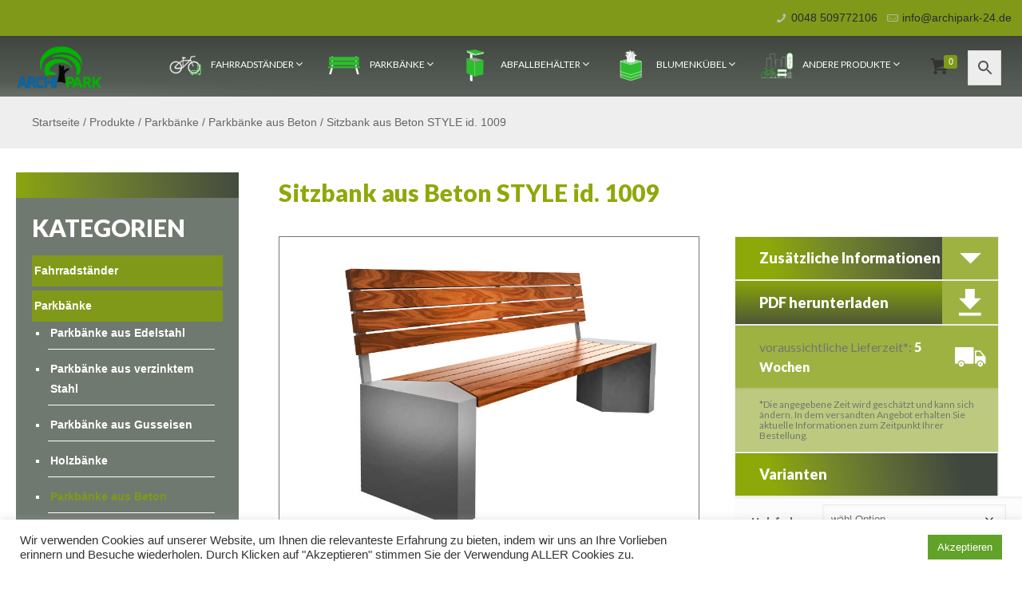

--- FILE ---
content_type: text/html; charset=UTF-8
request_url: https://anlehnbuegel24.de/produkte/sitzbank-aus-beton-style-id-1009/
body_size: 56045
content:
<!DOCTYPE html>
<html class="no-js" lang="de">



<!-- head -->
<head>

<!-- meta -->
<meta charset="UTF-8" />
<meta name="viewport" content="width=device-width, initial-scale=1, maximum-scale=5" />

<link rel="shortcut icon" href="https://anlehnbuegel24.de/wp-content/uploads/fv.png" />

<!-- wp_head() -->
<!-- script | dynamic -->
<script id="mfn-dnmc-config-js">
//<![CDATA[
window.mfn = {mobile_init:1240,parallax:"translate3d",responsive:1,retina_js:0};
window.mfn_lightbox = {disable:false,disableMobile:false,title:false,};
window.mfn_sliders = {blog:0,clients:0,offer:0,portfolio:0,shop:0,slider:0,testimonials:0};
//]]>
</script>
<meta name='robots' content='index, follow, max-image-preview:large, max-snippet:-1, max-video-preview:-1' />
	<style>img:is([sizes="auto" i], [sizes^="auto," i]) { contain-intrinsic-size: 3000px 1500px }</style>
	
	<!-- This site is optimized with the Yoast SEO plugin v26.4 - https://yoast.com/wordpress/plugins/seo/ -->
	<title>Sitzbank aus Beton STYLE id. 1009 - Archipark</title>
	<link rel="canonical" href="https://anlehnbuegel24.de/produkte/sitzbank-aus-beton-style-id-1009/" />
	<meta property="og:locale" content="de_DE" />
	<meta property="og:type" content="article" />
	<meta property="og:title" content="Sitzbank aus Beton STYLE id. 1009 - Archipark" />
	<meta property="og:description" content="Sitzbank aus Beton STYLE id. 1009 Material: verzinkter Stahl mit Pulverbeschichtung in RAL + Beton" />
	<meta property="og:url" content="https://anlehnbuegel24.de/produkte/sitzbank-aus-beton-style-id-1009/" />
	<meta property="og:site_name" content="Archipark" />
	<meta property="article:modified_time" content="2024-01-16T12:31:09+00:00" />
	<meta property="og:image" content="https://anlehnbuegel24.de/wp-content/uploads/ab-sitzbank-aus-beton-style-id-1009.jpg" />
	<meta property="og:image:width" content="800" />
	<meta property="og:image:height" content="600" />
	<meta property="og:image:type" content="image/jpeg" />
	<meta name="twitter:card" content="summary_large_image" />
	<script type="application/ld+json" class="yoast-schema-graph">{"@context":"https://schema.org","@graph":[{"@type":"WebPage","@id":"https://anlehnbuegel24.de/produkte/sitzbank-aus-beton-style-id-1009/","url":"https://anlehnbuegel24.de/produkte/sitzbank-aus-beton-style-id-1009/","name":"Sitzbank aus Beton STYLE id. 1009 - Archipark","isPartOf":{"@id":"https://anlehnbuegel24.de/#website"},"primaryImageOfPage":{"@id":"https://anlehnbuegel24.de/produkte/sitzbank-aus-beton-style-id-1009/#primaryimage"},"image":{"@id":"https://anlehnbuegel24.de/produkte/sitzbank-aus-beton-style-id-1009/#primaryimage"},"thumbnailUrl":"https://anlehnbuegel24.de/wp-content/uploads/ab-sitzbank-aus-beton-style-id-1009.jpg","datePublished":"2019-10-24T11:02:36+00:00","dateModified":"2024-01-16T12:31:09+00:00","breadcrumb":{"@id":"https://anlehnbuegel24.de/produkte/sitzbank-aus-beton-style-id-1009/#breadcrumb"},"inLanguage":"de","potentialAction":[{"@type":"ReadAction","target":["https://anlehnbuegel24.de/produkte/sitzbank-aus-beton-style-id-1009/"]}]},{"@type":"ImageObject","inLanguage":"de","@id":"https://anlehnbuegel24.de/produkte/sitzbank-aus-beton-style-id-1009/#primaryimage","url":"https://anlehnbuegel24.de/wp-content/uploads/ab-sitzbank-aus-beton-style-id-1009.jpg","contentUrl":"https://anlehnbuegel24.de/wp-content/uploads/ab-sitzbank-aus-beton-style-id-1009.jpg","width":800,"height":600,"caption":"Sitzbank aus Beton STYLE id. 1009 - gesamtlange: 202cm"},{"@type":"BreadcrumbList","@id":"https://anlehnbuegel24.de/produkte/sitzbank-aus-beton-style-id-1009/#breadcrumb","itemListElement":[{"@type":"ListItem","position":1,"name":"Startseite","item":"https://anlehnbuegel24.de/"},{"@type":"ListItem","position":2,"name":"Produkte","item":"https://anlehnbuegel24.de/produkte/"},{"@type":"ListItem","position":3,"name":"Parkbänke","item":"https://anlehnbuegel24.de/kategorie-produkt/banke/"},{"@type":"ListItem","position":4,"name":"Parkbänke aus Beton","item":"https://anlehnbuegel24.de/kategorie-produkt/banke/sitzbanke-aus-beton/"},{"@type":"ListItem","position":5,"name":"Sitzbank aus Beton STYLE id. 1009"}]},{"@type":"WebSite","@id":"https://anlehnbuegel24.de/#website","url":"https://anlehnbuegel24.de/","name":"Archipark","description":"Kleine Stadtarchitektur, Stadtmöbel","potentialAction":[{"@type":"SearchAction","target":{"@type":"EntryPoint","urlTemplate":"https://anlehnbuegel24.de/?s={search_term_string}"},"query-input":{"@type":"PropertyValueSpecification","valueRequired":true,"valueName":"search_term_string"}}],"inLanguage":"de"}]}</script>
	<!-- / Yoast SEO plugin. -->


<link rel='dns-prefetch' href='//www.googletagmanager.com' />
<link rel='dns-prefetch' href='//fonts.googleapis.com' />
<link rel="alternate" type="application/rss+xml" title="Archipark &raquo; Feed" href="https://anlehnbuegel24.de/feed/" />
<link rel="alternate" type="application/rss+xml" title="Archipark &raquo; Kommentar-Feed" href="https://anlehnbuegel24.de/comments/feed/" />
<script type="text/javascript">
/* <![CDATA[ */
window._wpemojiSettings = {"baseUrl":"https:\/\/s.w.org\/images\/core\/emoji\/16.0.1\/72x72\/","ext":".png","svgUrl":"https:\/\/s.w.org\/images\/core\/emoji\/16.0.1\/svg\/","svgExt":".svg","source":{"concatemoji":"https:\/\/anlehnbuegel24.de\/wp-includes\/js\/wp-emoji-release.min.js?ver=6.8.3"}};
/*! This file is auto-generated */
!function(s,n){var o,i,e;function c(e){try{var t={supportTests:e,timestamp:(new Date).valueOf()};sessionStorage.setItem(o,JSON.stringify(t))}catch(e){}}function p(e,t,n){e.clearRect(0,0,e.canvas.width,e.canvas.height),e.fillText(t,0,0);var t=new Uint32Array(e.getImageData(0,0,e.canvas.width,e.canvas.height).data),a=(e.clearRect(0,0,e.canvas.width,e.canvas.height),e.fillText(n,0,0),new Uint32Array(e.getImageData(0,0,e.canvas.width,e.canvas.height).data));return t.every(function(e,t){return e===a[t]})}function u(e,t){e.clearRect(0,0,e.canvas.width,e.canvas.height),e.fillText(t,0,0);for(var n=e.getImageData(16,16,1,1),a=0;a<n.data.length;a++)if(0!==n.data[a])return!1;return!0}function f(e,t,n,a){switch(t){case"flag":return n(e,"\ud83c\udff3\ufe0f\u200d\u26a7\ufe0f","\ud83c\udff3\ufe0f\u200b\u26a7\ufe0f")?!1:!n(e,"\ud83c\udde8\ud83c\uddf6","\ud83c\udde8\u200b\ud83c\uddf6")&&!n(e,"\ud83c\udff4\udb40\udc67\udb40\udc62\udb40\udc65\udb40\udc6e\udb40\udc67\udb40\udc7f","\ud83c\udff4\u200b\udb40\udc67\u200b\udb40\udc62\u200b\udb40\udc65\u200b\udb40\udc6e\u200b\udb40\udc67\u200b\udb40\udc7f");case"emoji":return!a(e,"\ud83e\udedf")}return!1}function g(e,t,n,a){var r="undefined"!=typeof WorkerGlobalScope&&self instanceof WorkerGlobalScope?new OffscreenCanvas(300,150):s.createElement("canvas"),o=r.getContext("2d",{willReadFrequently:!0}),i=(o.textBaseline="top",o.font="600 32px Arial",{});return e.forEach(function(e){i[e]=t(o,e,n,a)}),i}function t(e){var t=s.createElement("script");t.src=e,t.defer=!0,s.head.appendChild(t)}"undefined"!=typeof Promise&&(o="wpEmojiSettingsSupports",i=["flag","emoji"],n.supports={everything:!0,everythingExceptFlag:!0},e=new Promise(function(e){s.addEventListener("DOMContentLoaded",e,{once:!0})}),new Promise(function(t){var n=function(){try{var e=JSON.parse(sessionStorage.getItem(o));if("object"==typeof e&&"number"==typeof e.timestamp&&(new Date).valueOf()<e.timestamp+604800&&"object"==typeof e.supportTests)return e.supportTests}catch(e){}return null}();if(!n){if("undefined"!=typeof Worker&&"undefined"!=typeof OffscreenCanvas&&"undefined"!=typeof URL&&URL.createObjectURL&&"undefined"!=typeof Blob)try{var e="postMessage("+g.toString()+"("+[JSON.stringify(i),f.toString(),p.toString(),u.toString()].join(",")+"));",a=new Blob([e],{type:"text/javascript"}),r=new Worker(URL.createObjectURL(a),{name:"wpTestEmojiSupports"});return void(r.onmessage=function(e){c(n=e.data),r.terminate(),t(n)})}catch(e){}c(n=g(i,f,p,u))}t(n)}).then(function(e){for(var t in e)n.supports[t]=e[t],n.supports.everything=n.supports.everything&&n.supports[t],"flag"!==t&&(n.supports.everythingExceptFlag=n.supports.everythingExceptFlag&&n.supports[t]);n.supports.everythingExceptFlag=n.supports.everythingExceptFlag&&!n.supports.flag,n.DOMReady=!1,n.readyCallback=function(){n.DOMReady=!0}}).then(function(){return e}).then(function(){var e;n.supports.everything||(n.readyCallback(),(e=n.source||{}).concatemoji?t(e.concatemoji):e.wpemoji&&e.twemoji&&(t(e.twemoji),t(e.wpemoji)))}))}((window,document),window._wpemojiSettings);
/* ]]> */
</script>
<link rel='stylesheet' id='font-awesome-css' href='https://anlehnbuegel24.de/wp-content/plugins/woocommerce-ajax-filters/berocket/assets/css/font-awesome.min.css?ver=6.8.3' type='text/css' media='all' />
<style id='font-awesome-inline-css' type='text/css'>
[data-font="FontAwesome"]:before {font-family: 'FontAwesome' !important;content: attr(data-icon) !important;speak: none !important;font-weight: normal !important;font-variant: normal !important;text-transform: none !important;line-height: 1 !important;font-style: normal !important;-webkit-font-smoothing: antialiased !important;-moz-osx-font-smoothing: grayscale !important;}
</style>
<link rel='stylesheet' id='berocket_aapf_widget-style-css' href='https://anlehnbuegel24.de/wp-content/plugins/woocommerce-ajax-filters/assets/frontend/css/fullmain.min.css?ver=3.1.4.6' type='text/css' media='all' />
<style id='wp-emoji-styles-inline-css' type='text/css'>

	img.wp-smiley, img.emoji {
		display: inline !important;
		border: none !important;
		box-shadow: none !important;
		height: 1em !important;
		width: 1em !important;
		margin: 0 0.07em !important;
		vertical-align: -0.1em !important;
		background: none !important;
		padding: 0 !important;
	}
</style>
<link rel='stylesheet' id='wp-block-library-css' href='https://anlehnbuegel24.de/wp-includes/css/dist/block-library/style.min.css?ver=6.8.3' type='text/css' media='all' />
<style id='classic-theme-styles-inline-css' type='text/css'>
/*! This file is auto-generated */
.wp-block-button__link{color:#fff;background-color:#32373c;border-radius:9999px;box-shadow:none;text-decoration:none;padding:calc(.667em + 2px) calc(1.333em + 2px);font-size:1.125em}.wp-block-file__button{background:#32373c;color:#fff;text-decoration:none}
</style>
<style id='global-styles-inline-css' type='text/css'>
:root{--wp--preset--aspect-ratio--square: 1;--wp--preset--aspect-ratio--4-3: 4/3;--wp--preset--aspect-ratio--3-4: 3/4;--wp--preset--aspect-ratio--3-2: 3/2;--wp--preset--aspect-ratio--2-3: 2/3;--wp--preset--aspect-ratio--16-9: 16/9;--wp--preset--aspect-ratio--9-16: 9/16;--wp--preset--color--black: #000000;--wp--preset--color--cyan-bluish-gray: #abb8c3;--wp--preset--color--white: #ffffff;--wp--preset--color--pale-pink: #f78da7;--wp--preset--color--vivid-red: #cf2e2e;--wp--preset--color--luminous-vivid-orange: #ff6900;--wp--preset--color--luminous-vivid-amber: #fcb900;--wp--preset--color--light-green-cyan: #7bdcb5;--wp--preset--color--vivid-green-cyan: #00d084;--wp--preset--color--pale-cyan-blue: #8ed1fc;--wp--preset--color--vivid-cyan-blue: #0693e3;--wp--preset--color--vivid-purple: #9b51e0;--wp--preset--gradient--vivid-cyan-blue-to-vivid-purple: linear-gradient(135deg,rgba(6,147,227,1) 0%,rgb(155,81,224) 100%);--wp--preset--gradient--light-green-cyan-to-vivid-green-cyan: linear-gradient(135deg,rgb(122,220,180) 0%,rgb(0,208,130) 100%);--wp--preset--gradient--luminous-vivid-amber-to-luminous-vivid-orange: linear-gradient(135deg,rgba(252,185,0,1) 0%,rgba(255,105,0,1) 100%);--wp--preset--gradient--luminous-vivid-orange-to-vivid-red: linear-gradient(135deg,rgba(255,105,0,1) 0%,rgb(207,46,46) 100%);--wp--preset--gradient--very-light-gray-to-cyan-bluish-gray: linear-gradient(135deg,rgb(238,238,238) 0%,rgb(169,184,195) 100%);--wp--preset--gradient--cool-to-warm-spectrum: linear-gradient(135deg,rgb(74,234,220) 0%,rgb(151,120,209) 20%,rgb(207,42,186) 40%,rgb(238,44,130) 60%,rgb(251,105,98) 80%,rgb(254,248,76) 100%);--wp--preset--gradient--blush-light-purple: linear-gradient(135deg,rgb(255,206,236) 0%,rgb(152,150,240) 100%);--wp--preset--gradient--blush-bordeaux: linear-gradient(135deg,rgb(254,205,165) 0%,rgb(254,45,45) 50%,rgb(107,0,62) 100%);--wp--preset--gradient--luminous-dusk: linear-gradient(135deg,rgb(255,203,112) 0%,rgb(199,81,192) 50%,rgb(65,88,208) 100%);--wp--preset--gradient--pale-ocean: linear-gradient(135deg,rgb(255,245,203) 0%,rgb(182,227,212) 50%,rgb(51,167,181) 100%);--wp--preset--gradient--electric-grass: linear-gradient(135deg,rgb(202,248,128) 0%,rgb(113,206,126) 100%);--wp--preset--gradient--midnight: linear-gradient(135deg,rgb(2,3,129) 0%,rgb(40,116,252) 100%);--wp--preset--font-size--small: 13px;--wp--preset--font-size--medium: 20px;--wp--preset--font-size--large: 36px;--wp--preset--font-size--x-large: 42px;--wp--preset--spacing--20: 0.44rem;--wp--preset--spacing--30: 0.67rem;--wp--preset--spacing--40: 1rem;--wp--preset--spacing--50: 1.5rem;--wp--preset--spacing--60: 2.25rem;--wp--preset--spacing--70: 3.38rem;--wp--preset--spacing--80: 5.06rem;--wp--preset--shadow--natural: 6px 6px 9px rgba(0, 0, 0, 0.2);--wp--preset--shadow--deep: 12px 12px 50px rgba(0, 0, 0, 0.4);--wp--preset--shadow--sharp: 6px 6px 0px rgba(0, 0, 0, 0.2);--wp--preset--shadow--outlined: 6px 6px 0px -3px rgba(255, 255, 255, 1), 6px 6px rgba(0, 0, 0, 1);--wp--preset--shadow--crisp: 6px 6px 0px rgba(0, 0, 0, 1);}:where(.is-layout-flex){gap: 0.5em;}:where(.is-layout-grid){gap: 0.5em;}body .is-layout-flex{display: flex;}.is-layout-flex{flex-wrap: wrap;align-items: center;}.is-layout-flex > :is(*, div){margin: 0;}body .is-layout-grid{display: grid;}.is-layout-grid > :is(*, div){margin: 0;}:where(.wp-block-columns.is-layout-flex){gap: 2em;}:where(.wp-block-columns.is-layout-grid){gap: 2em;}:where(.wp-block-post-template.is-layout-flex){gap: 1.25em;}:where(.wp-block-post-template.is-layout-grid){gap: 1.25em;}.has-black-color{color: var(--wp--preset--color--black) !important;}.has-cyan-bluish-gray-color{color: var(--wp--preset--color--cyan-bluish-gray) !important;}.has-white-color{color: var(--wp--preset--color--white) !important;}.has-pale-pink-color{color: var(--wp--preset--color--pale-pink) !important;}.has-vivid-red-color{color: var(--wp--preset--color--vivid-red) !important;}.has-luminous-vivid-orange-color{color: var(--wp--preset--color--luminous-vivid-orange) !important;}.has-luminous-vivid-amber-color{color: var(--wp--preset--color--luminous-vivid-amber) !important;}.has-light-green-cyan-color{color: var(--wp--preset--color--light-green-cyan) !important;}.has-vivid-green-cyan-color{color: var(--wp--preset--color--vivid-green-cyan) !important;}.has-pale-cyan-blue-color{color: var(--wp--preset--color--pale-cyan-blue) !important;}.has-vivid-cyan-blue-color{color: var(--wp--preset--color--vivid-cyan-blue) !important;}.has-vivid-purple-color{color: var(--wp--preset--color--vivid-purple) !important;}.has-black-background-color{background-color: var(--wp--preset--color--black) !important;}.has-cyan-bluish-gray-background-color{background-color: var(--wp--preset--color--cyan-bluish-gray) !important;}.has-white-background-color{background-color: var(--wp--preset--color--white) !important;}.has-pale-pink-background-color{background-color: var(--wp--preset--color--pale-pink) !important;}.has-vivid-red-background-color{background-color: var(--wp--preset--color--vivid-red) !important;}.has-luminous-vivid-orange-background-color{background-color: var(--wp--preset--color--luminous-vivid-orange) !important;}.has-luminous-vivid-amber-background-color{background-color: var(--wp--preset--color--luminous-vivid-amber) !important;}.has-light-green-cyan-background-color{background-color: var(--wp--preset--color--light-green-cyan) !important;}.has-vivid-green-cyan-background-color{background-color: var(--wp--preset--color--vivid-green-cyan) !important;}.has-pale-cyan-blue-background-color{background-color: var(--wp--preset--color--pale-cyan-blue) !important;}.has-vivid-cyan-blue-background-color{background-color: var(--wp--preset--color--vivid-cyan-blue) !important;}.has-vivid-purple-background-color{background-color: var(--wp--preset--color--vivid-purple) !important;}.has-black-border-color{border-color: var(--wp--preset--color--black) !important;}.has-cyan-bluish-gray-border-color{border-color: var(--wp--preset--color--cyan-bluish-gray) !important;}.has-white-border-color{border-color: var(--wp--preset--color--white) !important;}.has-pale-pink-border-color{border-color: var(--wp--preset--color--pale-pink) !important;}.has-vivid-red-border-color{border-color: var(--wp--preset--color--vivid-red) !important;}.has-luminous-vivid-orange-border-color{border-color: var(--wp--preset--color--luminous-vivid-orange) !important;}.has-luminous-vivid-amber-border-color{border-color: var(--wp--preset--color--luminous-vivid-amber) !important;}.has-light-green-cyan-border-color{border-color: var(--wp--preset--color--light-green-cyan) !important;}.has-vivid-green-cyan-border-color{border-color: var(--wp--preset--color--vivid-green-cyan) !important;}.has-pale-cyan-blue-border-color{border-color: var(--wp--preset--color--pale-cyan-blue) !important;}.has-vivid-cyan-blue-border-color{border-color: var(--wp--preset--color--vivid-cyan-blue) !important;}.has-vivid-purple-border-color{border-color: var(--wp--preset--color--vivid-purple) !important;}.has-vivid-cyan-blue-to-vivid-purple-gradient-background{background: var(--wp--preset--gradient--vivid-cyan-blue-to-vivid-purple) !important;}.has-light-green-cyan-to-vivid-green-cyan-gradient-background{background: var(--wp--preset--gradient--light-green-cyan-to-vivid-green-cyan) !important;}.has-luminous-vivid-amber-to-luminous-vivid-orange-gradient-background{background: var(--wp--preset--gradient--luminous-vivid-amber-to-luminous-vivid-orange) !important;}.has-luminous-vivid-orange-to-vivid-red-gradient-background{background: var(--wp--preset--gradient--luminous-vivid-orange-to-vivid-red) !important;}.has-very-light-gray-to-cyan-bluish-gray-gradient-background{background: var(--wp--preset--gradient--very-light-gray-to-cyan-bluish-gray) !important;}.has-cool-to-warm-spectrum-gradient-background{background: var(--wp--preset--gradient--cool-to-warm-spectrum) !important;}.has-blush-light-purple-gradient-background{background: var(--wp--preset--gradient--blush-light-purple) !important;}.has-blush-bordeaux-gradient-background{background: var(--wp--preset--gradient--blush-bordeaux) !important;}.has-luminous-dusk-gradient-background{background: var(--wp--preset--gradient--luminous-dusk) !important;}.has-pale-ocean-gradient-background{background: var(--wp--preset--gradient--pale-ocean) !important;}.has-electric-grass-gradient-background{background: var(--wp--preset--gradient--electric-grass) !important;}.has-midnight-gradient-background{background: var(--wp--preset--gradient--midnight) !important;}.has-small-font-size{font-size: var(--wp--preset--font-size--small) !important;}.has-medium-font-size{font-size: var(--wp--preset--font-size--medium) !important;}.has-large-font-size{font-size: var(--wp--preset--font-size--large) !important;}.has-x-large-font-size{font-size: var(--wp--preset--font-size--x-large) !important;}
:where(.wp-block-post-template.is-layout-flex){gap: 1.25em;}:where(.wp-block-post-template.is-layout-grid){gap: 1.25em;}
:where(.wp-block-columns.is-layout-flex){gap: 2em;}:where(.wp-block-columns.is-layout-grid){gap: 2em;}
:root :where(.wp-block-pullquote){font-size: 1.5em;line-height: 1.6;}
</style>
<link rel='stylesheet' id='contact-form-7-css' href='https://anlehnbuegel24.de/wp-content/plugins/contact-form-7/includes/css/styles.css?ver=6.1.3' type='text/css' media='all' />
<style id='contact-form-7-inline-css' type='text/css'>
.wpcf7 .wpcf7-recaptcha iframe {margin-bottom: 0;}.wpcf7 .wpcf7-recaptcha[data-align="center"] > div {margin: 0 auto;}.wpcf7 .wpcf7-recaptcha[data-align="right"] > div {margin: 0 0 0 auto;}
</style>
<link rel='stylesheet' id='cookie-law-info-css' href='https://anlehnbuegel24.de/wp-content/plugins/cookie-law-info/legacy/public/css/cookie-law-info-public.css?ver=3.3.6' type='text/css' media='all' />
<link rel='stylesheet' id='cookie-law-info-gdpr-css' href='https://anlehnbuegel24.de/wp-content/plugins/cookie-law-info/legacy/public/css/cookie-law-info-gdpr.css?ver=3.3.6' type='text/css' media='all' />
<link rel='stylesheet' id='dashicons-css' href='https://anlehnbuegel24.de/wp-includes/css/dashicons.min.css?ver=6.8.3' type='text/css' media='all' />
<style id='dashicons-inline-css' type='text/css'>
[data-font="Dashicons"]:before {font-family: 'Dashicons' !important;content: attr(data-icon) !important;speak: none !important;font-weight: normal !important;font-variant: normal !important;text-transform: none !important;line-height: 1 !important;font-style: normal !important;-webkit-font-smoothing: antialiased !important;-moz-osx-font-smoothing: grayscale !important;}
</style>
<link rel='stylesheet' id='slick-twist-css' href='https://anlehnbuegel24.de/wp-content/plugins/twist/assets/slick-theme.css?ver=1.3' type='text/css' media='all' />
<link rel='stylesheet' id='twist-css' href='https://anlehnbuegel24.de/wp-content/plugins/twist/assets/twist.css?ver=1.3' type='text/css' media='all' />
<link rel='stylesheet' id='woocommerce-print-products-css' href='https://anlehnbuegel24.de/wp-content/plugins/woocommerce-print-products/public/css/woocommerce-print-products-public.css?ver=1.94.11' type='text/css' media='all' />
<link rel='stylesheet' id='woocommerce-layout-css' href='https://anlehnbuegel24.de/wp-content/plugins/woocommerce/assets/css/woocommerce-layout.css?ver=10.3.7' type='text/css' media='all' />
<link rel='stylesheet' id='woocommerce-smallscreen-css' href='https://anlehnbuegel24.de/wp-content/plugins/woocommerce/assets/css/woocommerce-smallscreen.css?ver=10.3.7' type='text/css' media='only screen and (max-width: 768px)' />
<link rel='stylesheet' id='woocommerce-general-css' href='https://anlehnbuegel24.de/wp-content/plugins/woocommerce/assets/css/woocommerce.css?ver=10.3.7' type='text/css' media='all' />
<style id='woocommerce-inline-inline-css' type='text/css'>
.woocommerce form .form-row .required { visibility: visible; }
</style>
<link rel='stylesheet' id='wpmm_css-css' href='https://anlehnbuegel24.de/wp-content/plugins/wp-megamenu/assets/css/wpmm.css?ver=1.4.2' type='text/css' media='all' />
<link rel='stylesheet' id='wp_megamenu_generated_css-css' href='https://anlehnbuegel24.de/wp-content/uploads/wp-megamenu/wp-megamenu.css?ver=1.4.2' type='text/css' media='all' />
<link rel='stylesheet' id='featuresbox_css-css' href='https://anlehnbuegel24.de/wp-content/plugins/wp-megamenu/addons/wpmm-featuresbox/wpmm-featuresbox.css?ver=1' type='text/css' media='all' />
<link rel='stylesheet' id='postgrid_css-css' href='https://anlehnbuegel24.de/wp-content/plugins/wp-megamenu/addons/wpmm-gridpost/wpmm-gridpost.css?ver=1' type='text/css' media='all' />
<link rel='stylesheet' id='xml-for-google-merchant-center-css' href='https://anlehnbuegel24.de/wp-content/plugins/xml-for-google-merchant-center/public/css/xfgmc-public.css?ver=4.0.8' type='text/css' media='all' />
<link rel='stylesheet' id='aws-style-css' href='https://anlehnbuegel24.de/wp-content/plugins/advanced-woo-search/assets/css/common.min.css?ver=3.48' type='text/css' media='all' />
<link rel='stylesheet' id='brands-styles-css' href='https://anlehnbuegel24.de/wp-content/plugins/woocommerce/assets/css/brands.css?ver=10.3.7' type='text/css' media='all' />
<link rel='stylesheet' id='mfn-base-css' href='https://anlehnbuegel24.de/wp-content/themes/betheme/css/base.css?ver=29.9.7.13603965' type='text/css' media='all' />
<link rel='stylesheet' id='mfn-layout-css' href='https://anlehnbuegel24.de/wp-content/themes/betheme/css/layout.css?ver=29.9.7.13603965' type='text/css' media='all' />
<link rel='stylesheet' id='mfn-shortcodes-css' href='https://anlehnbuegel24.de/wp-content/themes/betheme/css/shortcodes.css?ver=29.9.7.13603965' type='text/css' media='all' />
<link rel='stylesheet' id='mfn-animations-css' href='https://anlehnbuegel24.de/wp-content/themes/betheme/assets/animations/animations.min.css?ver=29.9.7.13603965' type='text/css' media='all' />
<link rel='stylesheet' id='mfn-jquery-ui-css' href='https://anlehnbuegel24.de/wp-content/themes/betheme/assets/ui/jquery.ui.all.css?ver=29.9.7.13603965' type='text/css' media='all' />
<link rel='stylesheet' id='mfn-jplayer-css' href='https://anlehnbuegel24.de/wp-content/themes/betheme/assets/jplayer/css/jplayer.blue.monday.css?ver=29.9.7.13603965' type='text/css' media='all' />
<link rel='stylesheet' id='mfn-responsive-css' href='https://anlehnbuegel24.de/wp-content/themes/betheme/css/responsive.css?ver=29.9.7.13603965' type='text/css' media='all' />
<link rel='stylesheet' id='wpmm-feature-box-pro-css-css' href='https://anlehnbuegel24.de/wp-content/plugins/wp-megamenu-pro/addons/wpmm-featuresbox-pro/wpmm-featuresbox-pro.css?ver=1.3.4' type='text/css' media='all' />
<link rel='stylesheet' id='pricing-css-css' href='https://anlehnbuegel24.de/wp-content/plugins/wp-megamenu-pro/addons/wpmm-pricing/wpmm-pricing.css?ver=1' type='text/css' media='all' />
<link rel='stylesheet' id='wpmm-product-category-css-css' href='https://anlehnbuegel24.de/wp-content/plugins/wp-megamenu-pro/addons/wpmm-product-category/wpmm-product-category.css?ver=1.3.4' type='text/css' media='all' />
<link rel='stylesheet' id='wpmm_vertical_menu_css-css' href='https://anlehnbuegel24.de/wp-content/plugins/wp-megamenu-pro/addons/wpmm-vertical-menu/assets/wpmm-vertical-menu.css?ver=1' type='text/css' media='all' />
<link rel='stylesheet' id='wpmm-woo-product-css-css' href='https://anlehnbuegel24.de/wp-content/plugins/wp-megamenu-pro/addons/wpmm-woo-product/wpmm-woo-product.css?ver=1.3.4' type='text/css' media='all' />
<link rel='stylesheet' id='mfn-woo-css' href='https://anlehnbuegel24.de/wp-content/themes/betheme/css/woocommerce.css?ver=29.9.7.13603965' type='text/css' media='all' />
<link rel='stylesheet' id='style-css' href='https://anlehnbuegel24.de/wp-content/themes/betheme-child/style.css?ver=29.9.7.13603965' type='text/css' media='all' />
<link rel='stylesheet' id='lato-css' href='//fonts.googleapis.com/css?family=Lato%3A100%2C100italic%2C300%2C300italic%2Cregular%2Citalic%2C700%2C700italic%2C900%2C900italic&#038;ver=1.4.2' type='text/css' media='all' />
<link rel='stylesheet' id='poppins-css' href='//fonts.googleapis.com/css?family=Poppins%3A100%2C100italic%2C200%2C200italic%2C300%2C300italic%2Cregular%2Citalic%2C500%2C500italic%2C600%2C600italic%2C700%2C700italic%2C800%2C800italic%2C900%2C900italic&#038;ver=1.4.2' type='text/css' media='all' />
<link rel='stylesheet' id='open-sans-css' href='https://fonts.googleapis.com/css?family=Open+Sans%3A300italic%2C400italic%2C600italic%2C300%2C400%2C600&#038;subset=latin%2Clatin-ext&#038;display=fallback&#038;ver=6.8.3' type='text/css' media='all' />
<script type="text/javascript" id="woocommerce-google-analytics-integration-gtag-js-after">
/* <![CDATA[ */
/* Google Analytics for WooCommerce (gtag.js) */
					window.dataLayer = window.dataLayer || [];
					function gtag(){dataLayer.push(arguments);}
					// Set up default consent state.
					for ( const mode of [{"analytics_storage":"denied","ad_storage":"denied","ad_user_data":"denied","ad_personalization":"denied","region":["AT","BE","BG","HR","CY","CZ","DK","EE","FI","FR","DE","GR","HU","IS","IE","IT","LV","LI","LT","LU","MT","NL","NO","PL","PT","RO","SK","SI","ES","SE","GB","CH"]}] || [] ) {
						gtag( "consent", "default", { "wait_for_update": 500, ...mode } );
					}
					gtag("js", new Date());
					gtag("set", "developer_id.dOGY3NW", true);
					gtag("config", "UA-138620152-1", {"track_404":true,"allow_google_signals":false,"logged_in":false,"linker":{"domains":[],"allow_incoming":false},"custom_map":{"dimension1":"logged_in"}});
/* ]]> */
</script>
<script type="text/javascript" src="https://anlehnbuegel24.de/wp-includes/js/jquery/jquery.min.js?ver=3.7.1" id="jquery-core-js"></script>
<script type="text/javascript" src="https://anlehnbuegel24.de/wp-includes/js/jquery/jquery-migrate.min.js?ver=3.4.1" id="jquery-migrate-js"></script>
<script type="text/javascript" id="cookie-law-info-js-extra">
/* <![CDATA[ */
var Cli_Data = {"nn_cookie_ids":[],"cookielist":[],"non_necessary_cookies":[],"ccpaEnabled":"","ccpaRegionBased":"","ccpaBarEnabled":"","strictlyEnabled":["necessary","obligatoire"],"ccpaType":"gdpr","js_blocking":"1","custom_integration":"","triggerDomRefresh":"","secure_cookies":""};
var cli_cookiebar_settings = {"animate_speed_hide":"500","animate_speed_show":"500","background":"#FFF","border":"#b1a6a6c2","border_on":"","button_1_button_colour":"#61a229","button_1_button_hover":"#4e8221","button_1_link_colour":"#fff","button_1_as_button":"1","button_1_new_win":"","button_2_button_colour":"#333","button_2_button_hover":"#292929","button_2_link_colour":"#444","button_2_as_button":"","button_2_hidebar":"","button_3_button_colour":"#3566bb","button_3_button_hover":"#2a5296","button_3_link_colour":"#fff","button_3_as_button":"1","button_3_new_win":"","button_4_button_colour":"#000","button_4_button_hover":"#000000","button_4_link_colour":"#333333","button_4_as_button":"","button_7_button_colour":"#61a229","button_7_button_hover":"#4e8221","button_7_link_colour":"#fff","button_7_as_button":"1","button_7_new_win":"","font_family":"inherit","header_fix":"","notify_animate_hide":"1","notify_animate_show":"","notify_div_id":"#cookie-law-info-bar","notify_position_horizontal":"right","notify_position_vertical":"bottom","scroll_close":"","scroll_close_reload":"","accept_close_reload":"","reject_close_reload":"","showagain_tab":"","showagain_background":"#fff","showagain_border":"#000","showagain_div_id":"#cookie-law-info-again","showagain_x_position":"100px","text":"#333333","show_once_yn":"","show_once":"10000","logging_on":"","as_popup":"","popup_overlay":"1","bar_heading_text":"","cookie_bar_as":"banner","popup_showagain_position":"bottom-right","widget_position":"left"};
var log_object = {"ajax_url":"https:\/\/anlehnbuegel24.de\/wp-admin\/admin-ajax.php"};
/* ]]> */
</script>
<script type="text/javascript" src="https://anlehnbuegel24.de/wp-content/plugins/cookie-law-info/legacy/public/js/cookie-law-info-public.js?ver=3.3.6" id="cookie-law-info-js"></script>
<script type="text/javascript" src="https://anlehnbuegel24.de/wp-content/plugins/twist/assets/slick.min.js?ver=1.3" id="slick-js-js"></script>
<script type="text/javascript" src="https://anlehnbuegel24.de/wp-content/plugins/twist/assets/venobox.min.js?ver=1.3" id="venobox-js-js"></script>
<script type="text/javascript" src="https://anlehnbuegel24.de/wp-content/plugins/woocommerce/assets/js/jquery-blockui/jquery.blockUI.min.js?ver=2.7.0-wc.10.3.7" id="wc-jquery-blockui-js" defer="defer" data-wp-strategy="defer"></script>
<script type="text/javascript" id="wc-add-to-cart-js-extra">
/* <![CDATA[ */
var wc_add_to_cart_params = {"ajax_url":"\/wp-admin\/admin-ajax.php","wc_ajax_url":"\/?wc-ajax=%%endpoint%%","i18n_view_cart":"Warenkorb anzeigen","cart_url":"https:\/\/anlehnbuegel24.de\/anfrage\/","is_cart":"","cart_redirect_after_add":"no"};
/* ]]> */
</script>
<script type="text/javascript" src="https://anlehnbuegel24.de/wp-content/plugins/woocommerce/assets/js/frontend/add-to-cart.min.js?ver=10.3.7" id="wc-add-to-cart-js" defer="defer" data-wp-strategy="defer"></script>
<script type="text/javascript" src="https://anlehnbuegel24.de/wp-content/plugins/woocommerce/assets/js/zoom/jquery.zoom.min.js?ver=1.7.21-wc.10.3.7" id="wc-zoom-js" defer="defer" data-wp-strategy="defer"></script>
<script type="text/javascript" id="wc-single-product-js-extra">
/* <![CDATA[ */
var wc_single_product_params = {"i18n_required_rating_text":"Bitte w\u00e4hle eine Bewertung","i18n_rating_options":["1 von 5\u00a0Sternen","2 von 5\u00a0Sternen","3 von 5\u00a0Sternen","4 von 5\u00a0Sternen","5 von 5\u00a0Sternen"],"i18n_product_gallery_trigger_text":"Bildergalerie im Vollbildmodus anzeigen","review_rating_required":"yes","flexslider":{"rtl":false,"animation":"slide","smoothHeight":true,"directionNav":false,"controlNav":"thumbnails","slideshow":false,"animationSpeed":500,"animationLoop":false,"allowOneSlide":false},"zoom_enabled":"1","zoom_options":[],"photoswipe_enabled":"","photoswipe_options":{"shareEl":false,"closeOnScroll":false,"history":false,"hideAnimationDuration":0,"showAnimationDuration":0},"flexslider_enabled":""};
/* ]]> */
</script>
<script type="text/javascript" src="https://anlehnbuegel24.de/wp-content/plugins/woocommerce/assets/js/frontend/single-product.min.js?ver=10.3.7" id="wc-single-product-js" defer="defer" data-wp-strategy="defer"></script>
<script type="text/javascript" src="https://anlehnbuegel24.de/wp-content/plugins/woocommerce/assets/js/js-cookie/js.cookie.min.js?ver=2.1.4-wc.10.3.7" id="wc-js-cookie-js" defer="defer" data-wp-strategy="defer"></script>
<script type="text/javascript" id="woocommerce-js-extra">
/* <![CDATA[ */
var woocommerce_params = {"ajax_url":"\/wp-admin\/admin-ajax.php","wc_ajax_url":"\/?wc-ajax=%%endpoint%%","i18n_password_show":"Passwort anzeigen","i18n_password_hide":"Passwort ausblenden"};
/* ]]> */
</script>
<script type="text/javascript" src="https://anlehnbuegel24.de/wp-content/plugins/woocommerce/assets/js/frontend/woocommerce.min.js?ver=10.3.7" id="woocommerce-js" defer="defer" data-wp-strategy="defer"></script>
<script type="text/javascript" src="https://anlehnbuegel24.de/wp-content/plugins/wp-megamenu/addons/wpmm-featuresbox/wpmm-featuresbox.js?ver=1" id="featuresbox-style-js"></script>
<script type="text/javascript" id="postgrid-style-js-extra">
/* <![CDATA[ */
var postgrid_ajax_load = {"ajax_url":"https:\/\/anlehnbuegel24.de\/wp-admin\/admin-ajax.php","redirecturl":"https:\/\/anlehnbuegel24.de\/"};
/* ]]> */
</script>
<script type="text/javascript" src="https://anlehnbuegel24.de/wp-content/plugins/wp-megamenu/addons/wpmm-gridpost/wpmm-gridpost.js?ver=1" id="postgrid-style-js"></script>
<script type="text/javascript" src="https://anlehnbuegel24.de/wp-content/plugins/xml-for-google-merchant-center/public/js/xfgmc-public.js?ver=4.0.8" id="xml-for-google-merchant-center-js"></script>
<script type="text/javascript" src="https://anlehnbuegel24.de/wp-content/plugins/wp-megamenu-pro/addons/wpmm-pricing/wpmm-pricing.js?ver=1" id="pricing-script-js"></script>
<script type="text/javascript" id="woocommerce-ajax-add-ask-product-js-extra">
/* <![CDATA[ */
var woocommerce_ajax_add_ask_product_params = {"ajax_url":"https:\/\/anlehnbuegel24.de\/wp-admin\/admin-ajax.php"};
/* ]]> */
</script>
<script type="text/javascript" src="https://anlehnbuegel24.de/wp-content/themes/betheme-child/js/ajax-add-ask-product.js" id="woocommerce-ajax-add-ask-product-js"></script>
<link rel="https://api.w.org/" href="https://anlehnbuegel24.de/wp-json/" /><link rel="alternate" title="JSON" type="application/json" href="https://anlehnbuegel24.de/wp-json/wp/v2/product/4810" /><link rel="EditURI" type="application/rsd+xml" title="RSD" href="https://anlehnbuegel24.de/xmlrpc.php?rsd" />
<meta name="generator" content="WordPress 6.8.3" />
<meta name="generator" content="WooCommerce 10.3.7" />
<link rel='shortlink' href='https://anlehnbuegel24.de/?p=4810' />
<link rel="alternate" title="oEmbed (JSON)" type="application/json+oembed" href="https://anlehnbuegel24.de/wp-json/oembed/1.0/embed?url=https%3A%2F%2Fanlehnbuegel24.de%2Fprodukte%2Fsitzbank-aus-beton-style-id-1009%2F" />
<link rel="alternate" title="oEmbed (XML)" type="text/xml+oembed" href="https://anlehnbuegel24.de/wp-json/oembed/1.0/embed?url=https%3A%2F%2Fanlehnbuegel24.de%2Fprodukte%2Fsitzbank-aus-beton-style-id-1009%2F&#038;format=xml" />
<meta name="generator" content="Redux 4.5.9" /><style></style><style>.wp-megamenu-wrap &gt; ul.wp-megamenu &gt; li.wpmm_mega_menu &gt; .wpmm-strees-row-container 
                        &gt; ul.wp-megamenu-sub-menu { width: 100% !important;}.wp-megamenu &gt; li.wp-megamenu-item-9742.wpmm-item-fixed-width  &gt; ul.wp-megamenu-sub-menu { width: 100% !important;}.wpmm-nav-wrap ul.wp-megamenu&gt;li ul.wp-megamenu-sub-menu #wp-megamenu-item-9742&gt;a { }.wpmm-nav-wrap .wp-megamenu&gt;li&gt;ul.wp-megamenu-sub-menu li#wp-megamenu-item-9742&gt;a { }li#wp-megamenu-item-9742&gt; ul ul ul&gt; li { width: 100%; display: inline-block;} li#wp-megamenu-item-9742 a { }#wp-megamenu-item-9742&gt; .wp-megamenu-sub-menu { }.wp-megamenu-wrap &gt; ul.wp-megamenu &gt; li.wpmm_mega_menu &gt; .wpmm-strees-row-container 
                        &gt; ul.wp-megamenu-sub-menu { width: 100% !important;}.wp-megamenu &gt; li.wp-megamenu-item-9791.wpmm-item-fixed-width  &gt; ul.wp-megamenu-sub-menu { width: 100% !important;}.wpmm-nav-wrap ul.wp-megamenu&gt;li ul.wp-megamenu-sub-menu #wp-megamenu-item-9791&gt;a { }.wpmm-nav-wrap .wp-megamenu&gt;li&gt;ul.wp-megamenu-sub-menu li#wp-megamenu-item-9791&gt;a { }li#wp-megamenu-item-9791&gt; ul ul ul&gt; li { width: 100%; display: inline-block;} li#wp-megamenu-item-9791 a { }#wp-megamenu-item-9791&gt; .wp-megamenu-sub-menu { }.wp-megamenu-wrap &gt; ul.wp-megamenu &gt; li.wpmm_mega_menu &gt; .wpmm-strees-row-container 
                        &gt; ul.wp-megamenu-sub-menu { width: 100% !important;}.wp-megamenu &gt; li.wp-megamenu-item-9743.wpmm-item-fixed-width  &gt; ul.wp-megamenu-sub-menu { width: 100% !important;}.wpmm-nav-wrap ul.wp-megamenu&gt;li ul.wp-megamenu-sub-menu #wp-megamenu-item-9743&gt;a { }.wpmm-nav-wrap .wp-megamenu&gt;li&gt;ul.wp-megamenu-sub-menu li#wp-megamenu-item-9743&gt;a { }li#wp-megamenu-item-9743&gt; ul ul ul&gt; li { width: 100%; display: inline-block;} li#wp-megamenu-item-9743 a { }#wp-megamenu-item-9743&gt; .wp-megamenu-sub-menu { }.wp-megamenu-wrap &gt; ul.wp-megamenu &gt; li.wpmm_mega_menu &gt; .wpmm-strees-row-container 
                        &gt; ul.wp-megamenu-sub-menu { width: 100% !important;}.wp-megamenu &gt; li.wp-megamenu-item-10065.wpmm-item-fixed-width  &gt; ul.wp-megamenu-sub-menu { width: 100% !important;}.wpmm-nav-wrap ul.wp-megamenu&gt;li ul.wp-megamenu-sub-menu #wp-megamenu-item-10065&gt;a { }.wpmm-nav-wrap .wp-megamenu&gt;li&gt;ul.wp-megamenu-sub-menu li#wp-megamenu-item-10065&gt;a { }li#wp-megamenu-item-10065&gt; ul ul ul&gt; li { width: 100%; display: inline-block;} li#wp-megamenu-item-10065 a { }#wp-megamenu-item-10065&gt; .wp-megamenu-sub-menu { }.wp-megamenu-wrap &gt; ul.wp-megamenu &gt; li.wpmm_mega_menu &gt; .wpmm-strees-row-container 
                        &gt; ul.wp-megamenu-sub-menu { width: 100% !important;}.wp-megamenu &gt; li.wp-megamenu-item-10060.wpmm-item-fixed-width  &gt; ul.wp-megamenu-sub-menu { width: 100% !important;}.wpmm-nav-wrap ul.wp-megamenu&gt;li ul.wp-megamenu-sub-menu #wp-megamenu-item-10060&gt;a { }.wpmm-nav-wrap .wp-megamenu&gt;li&gt;ul.wp-megamenu-sub-menu li#wp-megamenu-item-10060&gt;a { }li#wp-megamenu-item-10060&gt; ul ul ul&gt; li { width: 100%; display: inline-block;} li#wp-megamenu-item-10060 a { }#wp-megamenu-item-10060&gt; .wp-megamenu-sub-menu { }.wp-megamenu-wrap &gt; ul.wp-megamenu &gt; li.wpmm_mega_menu &gt; .wpmm-strees-row-container 
                        &gt; ul.wp-megamenu-sub-menu { width: 100% !important;}.wp-megamenu &gt; li.wp-megamenu-item-10063.wpmm-item-fixed-width  &gt; ul.wp-megamenu-sub-menu { width: 100% !important;}.wpmm-nav-wrap ul.wp-megamenu&gt;li ul.wp-megamenu-sub-menu #wp-megamenu-item-10063&gt;a { }.wpmm-nav-wrap .wp-megamenu&gt;li&gt;ul.wp-megamenu-sub-menu li#wp-megamenu-item-10063&gt;a { }li#wp-megamenu-item-10063&gt; ul ul ul&gt; li { width: 100%; display: inline-block;} li#wp-megamenu-item-10063 a { }#wp-megamenu-item-10063&gt; .wp-megamenu-sub-menu { }.wp-megamenu-wrap &gt; ul.wp-megamenu &gt; li.wpmm_mega_menu &gt; .wpmm-strees-row-container 
                        &gt; ul.wp-megamenu-sub-menu { width: 100% !important;}.wp-megamenu &gt; li.wp-megamenu-item-10066.wpmm-item-fixed-width  &gt; ul.wp-megamenu-sub-menu { width: 100% !important;}.wpmm-nav-wrap ul.wp-megamenu&gt;li ul.wp-megamenu-sub-menu #wp-megamenu-item-10066&gt;a { }.wpmm-nav-wrap .wp-megamenu&gt;li&gt;ul.wp-megamenu-sub-menu li#wp-megamenu-item-10066&gt;a { }li#wp-megamenu-item-10066&gt; ul ul ul&gt; li { width: 100%; display: inline-block;} li#wp-megamenu-item-10066 a { }#wp-megamenu-item-10066&gt; .wp-megamenu-sub-menu { }.wp-megamenu-wrap &gt; ul.wp-megamenu &gt; li.wpmm_mega_menu &gt; .wpmm-strees-row-container 
                        &gt; ul.wp-megamenu-sub-menu { width: 100% !important;}.wp-megamenu &gt; li.wp-megamenu-item-10064.wpmm-item-fixed-width  &gt; ul.wp-megamenu-sub-menu { width: 100% !important;}.wpmm-nav-wrap ul.wp-megamenu&gt;li ul.wp-megamenu-sub-menu #wp-megamenu-item-10064&gt;a { }.wpmm-nav-wrap .wp-megamenu&gt;li&gt;ul.wp-megamenu-sub-menu li#wp-megamenu-item-10064&gt;a { }li#wp-megamenu-item-10064&gt; ul ul ul&gt; li { width: 100%; display: inline-block;} li#wp-megamenu-item-10064 a { }#wp-megamenu-item-10064&gt; .wp-megamenu-sub-menu { }.wp-megamenu-wrap &gt; ul.wp-megamenu &gt; li.wpmm_mega_menu &gt; .wpmm-strees-row-container 
                        &gt; ul.wp-megamenu-sub-menu { width: 100% !important;}.wp-megamenu &gt; li.wp-megamenu-item-10061.wpmm-item-fixed-width  &gt; ul.wp-megamenu-sub-menu { width: 100% !important;}.wpmm-nav-wrap ul.wp-megamenu&gt;li ul.wp-megamenu-sub-menu #wp-megamenu-item-10061&gt;a { }.wpmm-nav-wrap .wp-megamenu&gt;li&gt;ul.wp-megamenu-sub-menu li#wp-megamenu-item-10061&gt;a { }li#wp-megamenu-item-10061&gt; ul ul ul&gt; li { width: 100%; display: inline-block;} li#wp-megamenu-item-10061 a { }#wp-megamenu-item-10061&gt; .wp-megamenu-sub-menu { }.wp-megamenu-wrap &gt; ul.wp-megamenu &gt; li.wpmm_mega_menu &gt; .wpmm-strees-row-container 
                        &gt; ul.wp-megamenu-sub-menu { width: 100% !important;}.wp-megamenu &gt; li.wp-megamenu-item-10071.wpmm-item-fixed-width  &gt; ul.wp-megamenu-sub-menu { width: 100% !important;}.wpmm-nav-wrap ul.wp-megamenu&gt;li ul.wp-megamenu-sub-menu #wp-megamenu-item-10071&gt;a { }.wpmm-nav-wrap .wp-megamenu&gt;li&gt;ul.wp-megamenu-sub-menu li#wp-megamenu-item-10071&gt;a { }li#wp-megamenu-item-10071&gt; ul ul ul&gt; li { width: 100%; display: inline-block;} li#wp-megamenu-item-10071 a { }#wp-megamenu-item-10071&gt; .wp-megamenu-sub-menu { }.wp-megamenu-wrap &gt; ul.wp-megamenu &gt; li.wpmm_mega_menu &gt; .wpmm-strees-row-container 
                        &gt; ul.wp-megamenu-sub-menu { width: 100% !important;}.wp-megamenu &gt; li.wp-megamenu-item-10062.wpmm-item-fixed-width  &gt; ul.wp-megamenu-sub-menu { width: 100% !important;}.wpmm-nav-wrap ul.wp-megamenu&gt;li ul.wp-megamenu-sub-menu #wp-megamenu-item-10062&gt;a { }.wpmm-nav-wrap .wp-megamenu&gt;li&gt;ul.wp-megamenu-sub-menu li#wp-megamenu-item-10062&gt;a { }li#wp-megamenu-item-10062&gt; ul ul ul&gt; li { width: 100%; display: inline-block;} li#wp-megamenu-item-10062 a { }#wp-megamenu-item-10062&gt; .wp-megamenu-sub-menu { }.wp-megamenu-wrap &gt; ul.wp-megamenu &gt; li.wpmm_mega_menu &gt; .wpmm-strees-row-container 
                        &gt; ul.wp-megamenu-sub-menu { width: 100% !important;}.wp-megamenu &gt; li.wp-megamenu-item-10073.wpmm-item-fixed-width  &gt; ul.wp-megamenu-sub-menu { width: 100% !important;}.wpmm-nav-wrap ul.wp-megamenu&gt;li ul.wp-megamenu-sub-menu #wp-megamenu-item-10073&gt;a { }.wpmm-nav-wrap .wp-megamenu&gt;li&gt;ul.wp-megamenu-sub-menu li#wp-megamenu-item-10073&gt;a { }li#wp-megamenu-item-10073&gt; ul ul ul&gt; li { width: 100%; display: inline-block;} li#wp-megamenu-item-10073 a { }#wp-megamenu-item-10073&gt; .wp-megamenu-sub-menu { }.wp-megamenu-wrap &gt; ul.wp-megamenu &gt; li.wpmm_mega_menu &gt; .wpmm-strees-row-container 
                        &gt; ul.wp-megamenu-sub-menu { width: 100% !important;}.wp-megamenu &gt; li.wp-megamenu-item-10075.wpmm-item-fixed-width  &gt; ul.wp-megamenu-sub-menu { width: 100% !important;}.wpmm-nav-wrap ul.wp-megamenu&gt;li ul.wp-megamenu-sub-menu #wp-megamenu-item-10075&gt;a { }.wpmm-nav-wrap .wp-megamenu&gt;li&gt;ul.wp-megamenu-sub-menu li#wp-megamenu-item-10075&gt;a { }li#wp-megamenu-item-10075&gt; ul ul ul&gt; li { width: 100%; display: inline-block;} li#wp-megamenu-item-10075 a { }#wp-megamenu-item-10075&gt; .wp-megamenu-sub-menu { }.wp-megamenu-wrap &gt; ul.wp-megamenu &gt; li.wpmm_mega_menu &gt; .wpmm-strees-row-container 
                        &gt; ul.wp-megamenu-sub-menu { width: 100% !important;}.wp-megamenu &gt; li.wp-megamenu-item-10079.wpmm-item-fixed-width  &gt; ul.wp-megamenu-sub-menu { width: 100% !important;}.wpmm-nav-wrap ul.wp-megamenu&gt;li ul.wp-megamenu-sub-menu #wp-megamenu-item-10079&gt;a { }.wpmm-nav-wrap .wp-megamenu&gt;li&gt;ul.wp-megamenu-sub-menu li#wp-megamenu-item-10079&gt;a { }li#wp-megamenu-item-10079&gt; ul ul ul&gt; li { width: 100%; display: inline-block;} li#wp-megamenu-item-10079 a { }#wp-megamenu-item-10079&gt; .wp-megamenu-sub-menu { }.wp-megamenu-wrap &gt; ul.wp-megamenu &gt; li.wpmm_mega_menu &gt; .wpmm-strees-row-container 
                        &gt; ul.wp-megamenu-sub-menu { width: 100% !important;}.wp-megamenu &gt; li.wp-megamenu-item-10068.wpmm-item-fixed-width  &gt; ul.wp-megamenu-sub-menu { width: 100% !important;}.wpmm-nav-wrap ul.wp-megamenu&gt;li ul.wp-megamenu-sub-menu #wp-megamenu-item-10068&gt;a { }.wpmm-nav-wrap .wp-megamenu&gt;li&gt;ul.wp-megamenu-sub-menu li#wp-megamenu-item-10068&gt;a { }li#wp-megamenu-item-10068&gt; ul ul ul&gt; li { width: 100%; display: inline-block;} li#wp-megamenu-item-10068 a { }#wp-megamenu-item-10068&gt; .wp-megamenu-sub-menu { }.wp-megamenu-wrap &gt; ul.wp-megamenu &gt; li.wpmm_mega_menu &gt; .wpmm-strees-row-container 
                        &gt; ul.wp-megamenu-sub-menu { width: 100% !important;}.wp-megamenu &gt; li.wp-megamenu-item-10074.wpmm-item-fixed-width  &gt; ul.wp-megamenu-sub-menu { width: 100% !important;}.wpmm-nav-wrap ul.wp-megamenu&gt;li ul.wp-megamenu-sub-menu #wp-megamenu-item-10074&gt;a { }.wpmm-nav-wrap .wp-megamenu&gt;li&gt;ul.wp-megamenu-sub-menu li#wp-megamenu-item-10074&gt;a { }li#wp-megamenu-item-10074&gt; ul ul ul&gt; li { width: 100%; display: inline-block;} li#wp-megamenu-item-10074 a { }#wp-megamenu-item-10074&gt; .wp-megamenu-sub-menu { }.wp-megamenu-wrap &gt; ul.wp-megamenu &gt; li.wpmm_mega_menu &gt; .wpmm-strees-row-container 
                        &gt; ul.wp-megamenu-sub-menu { width: 100% !important;}.wp-megamenu &gt; li.wp-megamenu-item-10069.wpmm-item-fixed-width  &gt; ul.wp-megamenu-sub-menu { width: 100% !important;}.wpmm-nav-wrap ul.wp-megamenu&gt;li ul.wp-megamenu-sub-menu #wp-megamenu-item-10069&gt;a { }.wpmm-nav-wrap .wp-megamenu&gt;li&gt;ul.wp-megamenu-sub-menu li#wp-megamenu-item-10069&gt;a { }li#wp-megamenu-item-10069&gt; ul ul ul&gt; li { width: 100%; display: inline-block;} li#wp-megamenu-item-10069 a { }#wp-megamenu-item-10069&gt; .wp-megamenu-sub-menu { }.wp-megamenu-wrap &gt; ul.wp-megamenu &gt; li.wpmm_mega_menu &gt; .wpmm-strees-row-container 
                        &gt; ul.wp-megamenu-sub-menu { width: 100% !important;}.wp-megamenu &gt; li.wp-megamenu-item-10078.wpmm-item-fixed-width  &gt; ul.wp-megamenu-sub-menu { width: 100% !important;}.wpmm-nav-wrap ul.wp-megamenu&gt;li ul.wp-megamenu-sub-menu #wp-megamenu-item-10078&gt;a { }.wpmm-nav-wrap .wp-megamenu&gt;li&gt;ul.wp-megamenu-sub-menu li#wp-megamenu-item-10078&gt;a { }li#wp-megamenu-item-10078&gt; ul ul ul&gt; li { width: 100%; display: inline-block;} li#wp-megamenu-item-10078 a { }#wp-megamenu-item-10078&gt; .wp-megamenu-sub-menu { }.wp-megamenu-wrap &gt; ul.wp-megamenu &gt; li.wpmm_mega_menu &gt; .wpmm-strees-row-container 
                        &gt; ul.wp-megamenu-sub-menu { width: 100% !important;}.wp-megamenu &gt; li.wp-megamenu-item-10072.wpmm-item-fixed-width  &gt; ul.wp-megamenu-sub-menu { width: 100% !important;}.wpmm-nav-wrap ul.wp-megamenu&gt;li ul.wp-megamenu-sub-menu #wp-megamenu-item-10072&gt;a { }.wpmm-nav-wrap .wp-megamenu&gt;li&gt;ul.wp-megamenu-sub-menu li#wp-megamenu-item-10072&gt;a { }li#wp-megamenu-item-10072&gt; ul ul ul&gt; li { width: 100%; display: inline-block;} li#wp-megamenu-item-10072 a { }#wp-megamenu-item-10072&gt; .wp-megamenu-sub-menu { }.wp-megamenu-wrap &gt; ul.wp-megamenu &gt; li.wpmm_mega_menu &gt; .wpmm-strees-row-container 
                        &gt; ul.wp-megamenu-sub-menu { width: 100% !important;}.wp-megamenu &gt; li.wp-megamenu-item-10067.wpmm-item-fixed-width  &gt; ul.wp-megamenu-sub-menu { width: 100% !important;}.wpmm-nav-wrap ul.wp-megamenu&gt;li ul.wp-megamenu-sub-menu #wp-megamenu-item-10067&gt;a { }.wpmm-nav-wrap .wp-megamenu&gt;li&gt;ul.wp-megamenu-sub-menu li#wp-megamenu-item-10067&gt;a { }li#wp-megamenu-item-10067&gt; ul ul ul&gt; li { width: 100%; display: inline-block;} li#wp-megamenu-item-10067 a { }#wp-megamenu-item-10067&gt; .wp-megamenu-sub-menu { }.wp-megamenu-wrap &gt; ul.wp-megamenu &gt; li.wpmm_mega_menu &gt; .wpmm-strees-row-container 
                        &gt; ul.wp-megamenu-sub-menu { width: 100% !important;}.wp-megamenu &gt; li.wp-megamenu-item-10070.wpmm-item-fixed-width  &gt; ul.wp-megamenu-sub-menu { width: 100% !important;}.wpmm-nav-wrap ul.wp-megamenu&gt;li ul.wp-megamenu-sub-menu #wp-megamenu-item-10070&gt;a { }.wpmm-nav-wrap .wp-megamenu&gt;li&gt;ul.wp-megamenu-sub-menu li#wp-megamenu-item-10070&gt;a { }li#wp-megamenu-item-10070&gt; ul ul ul&gt; li { width: 100%; display: inline-block;} li#wp-megamenu-item-10070 a { }#wp-megamenu-item-10070&gt; .wp-megamenu-sub-menu { }.wp-megamenu-wrap &gt; ul.wp-megamenu &gt; li.wpmm_mega_menu &gt; .wpmm-strees-row-container 
                        &gt; ul.wp-megamenu-sub-menu { width: 100% !important;}.wp-megamenu &gt; li.wp-megamenu-item-10081.wpmm-item-fixed-width  &gt; ul.wp-megamenu-sub-menu { width: 100% !important;}.wpmm-nav-wrap ul.wp-megamenu&gt;li ul.wp-megamenu-sub-menu #wp-megamenu-item-10081&gt;a { }.wpmm-nav-wrap .wp-megamenu&gt;li&gt;ul.wp-megamenu-sub-menu li#wp-megamenu-item-10081&gt;a { }li#wp-megamenu-item-10081&gt; ul ul ul&gt; li { width: 100%; display: inline-block;} li#wp-megamenu-item-10081 a { }#wp-megamenu-item-10081&gt; .wp-megamenu-sub-menu { }.wp-megamenu-wrap &gt; ul.wp-megamenu &gt; li.wpmm_mega_menu &gt; .wpmm-strees-row-container 
                        &gt; ul.wp-megamenu-sub-menu { width: 100% !important;}.wp-megamenu &gt; li.wp-megamenu-item-10076.wpmm-item-fixed-width  &gt; ul.wp-megamenu-sub-menu { width: 100% !important;}.wpmm-nav-wrap ul.wp-megamenu&gt;li ul.wp-megamenu-sub-menu #wp-megamenu-item-10076&gt;a { }.wpmm-nav-wrap .wp-megamenu&gt;li&gt;ul.wp-megamenu-sub-menu li#wp-megamenu-item-10076&gt;a { }li#wp-megamenu-item-10076&gt; ul ul ul&gt; li { width: 100%; display: inline-block;} li#wp-megamenu-item-10076 a { }#wp-megamenu-item-10076&gt; .wp-megamenu-sub-menu { }.wp-megamenu-wrap &gt; ul.wp-megamenu &gt; li.wpmm_mega_menu &gt; .wpmm-strees-row-container 
                        &gt; ul.wp-megamenu-sub-menu { width: 100% !important;}.wp-megamenu &gt; li.wp-megamenu-item-10083.wpmm-item-fixed-width  &gt; ul.wp-megamenu-sub-menu { width: 100% !important;}.wpmm-nav-wrap ul.wp-megamenu&gt;li ul.wp-megamenu-sub-menu #wp-megamenu-item-10083&gt;a { }.wpmm-nav-wrap .wp-megamenu&gt;li&gt;ul.wp-megamenu-sub-menu li#wp-megamenu-item-10083&gt;a { }li#wp-megamenu-item-10083&gt; ul ul ul&gt; li { width: 100%; display: inline-block;} li#wp-megamenu-item-10083 a { }#wp-megamenu-item-10083&gt; .wp-megamenu-sub-menu { }.wp-megamenu-wrap &gt; ul.wp-megamenu &gt; li.wpmm_mega_menu &gt; .wpmm-strees-row-container 
                        &gt; ul.wp-megamenu-sub-menu { width: 100% !important;}.wp-megamenu &gt; li.wp-megamenu-item-10077.wpmm-item-fixed-width  &gt; ul.wp-megamenu-sub-menu { width: 100% !important;}.wpmm-nav-wrap ul.wp-megamenu&gt;li ul.wp-megamenu-sub-menu #wp-megamenu-item-10077&gt;a { }.wpmm-nav-wrap .wp-megamenu&gt;li&gt;ul.wp-megamenu-sub-menu li#wp-megamenu-item-10077&gt;a { }li#wp-megamenu-item-10077&gt; ul ul ul&gt; li { width: 100%; display: inline-block;} li#wp-megamenu-item-10077 a { }#wp-megamenu-item-10077&gt; .wp-megamenu-sub-menu { }.wp-megamenu-wrap &gt; ul.wp-megamenu &gt; li.wpmm_mega_menu &gt; .wpmm-strees-row-container 
                        &gt; ul.wp-megamenu-sub-menu { width: 100% !important;}.wp-megamenu &gt; li.wp-megamenu-item-10091.wpmm-item-fixed-width  &gt; ul.wp-megamenu-sub-menu { width: 100% !important;}.wpmm-nav-wrap ul.wp-megamenu&gt;li ul.wp-megamenu-sub-menu #wp-megamenu-item-10091&gt;a { }.wpmm-nav-wrap .wp-megamenu&gt;li&gt;ul.wp-megamenu-sub-menu li#wp-megamenu-item-10091&gt;a { }li#wp-megamenu-item-10091&gt; ul ul ul&gt; li { width: 100%; display: inline-block;} li#wp-megamenu-item-10091 a { }#wp-megamenu-item-10091&gt; .wp-megamenu-sub-menu { }.wp-megamenu-wrap &gt; ul.wp-megamenu &gt; li.wpmm_mega_menu &gt; .wpmm-strees-row-container 
                        &gt; ul.wp-megamenu-sub-menu { width: 100% !important;}.wp-megamenu &gt; li.wp-megamenu-item-10082.wpmm-item-fixed-width  &gt; ul.wp-megamenu-sub-menu { width: 100% !important;}.wpmm-nav-wrap ul.wp-megamenu&gt;li ul.wp-megamenu-sub-menu #wp-megamenu-item-10082&gt;a { }.wpmm-nav-wrap .wp-megamenu&gt;li&gt;ul.wp-megamenu-sub-menu li#wp-megamenu-item-10082&gt;a { }li#wp-megamenu-item-10082&gt; ul ul ul&gt; li { width: 100%; display: inline-block;} li#wp-megamenu-item-10082 a { }#wp-megamenu-item-10082&gt; .wp-megamenu-sub-menu { }.wp-megamenu-wrap &gt; ul.wp-megamenu &gt; li.wpmm_mega_menu &gt; .wpmm-strees-row-container 
                        &gt; ul.wp-megamenu-sub-menu { width: 100% !important;}.wp-megamenu &gt; li.wp-megamenu-item-10088.wpmm-item-fixed-width  &gt; ul.wp-megamenu-sub-menu { width: 100% !important;}.wpmm-nav-wrap ul.wp-megamenu&gt;li ul.wp-megamenu-sub-menu #wp-megamenu-item-10088&gt;a { }.wpmm-nav-wrap .wp-megamenu&gt;li&gt;ul.wp-megamenu-sub-menu li#wp-megamenu-item-10088&gt;a { }li#wp-megamenu-item-10088&gt; ul ul ul&gt; li { width: 100%; display: inline-block;} li#wp-megamenu-item-10088 a { }#wp-megamenu-item-10088&gt; .wp-megamenu-sub-menu { }.wp-megamenu-wrap &gt; ul.wp-megamenu &gt; li.wpmm_mega_menu &gt; .wpmm-strees-row-container 
                        &gt; ul.wp-megamenu-sub-menu { width: 100% !important;}.wp-megamenu &gt; li.wp-megamenu-item-10090.wpmm-item-fixed-width  &gt; ul.wp-megamenu-sub-menu { width: 100% !important;}.wpmm-nav-wrap ul.wp-megamenu&gt;li ul.wp-megamenu-sub-menu #wp-megamenu-item-10090&gt;a { }.wpmm-nav-wrap .wp-megamenu&gt;li&gt;ul.wp-megamenu-sub-menu li#wp-megamenu-item-10090&gt;a { }li#wp-megamenu-item-10090&gt; ul ul ul&gt; li { width: 100%; display: inline-block;} li#wp-megamenu-item-10090 a { }#wp-megamenu-item-10090&gt; .wp-megamenu-sub-menu { }.wp-megamenu-wrap &gt; ul.wp-megamenu &gt; li.wpmm_mega_menu &gt; .wpmm-strees-row-container 
                        &gt; ul.wp-megamenu-sub-menu { width: 100% !important;}.wp-megamenu &gt; li.wp-megamenu-item-10092.wpmm-item-fixed-width  &gt; ul.wp-megamenu-sub-menu { width: 100% !important;}.wpmm-nav-wrap ul.wp-megamenu&gt;li ul.wp-megamenu-sub-menu #wp-megamenu-item-10092&gt;a { }.wpmm-nav-wrap .wp-megamenu&gt;li&gt;ul.wp-megamenu-sub-menu li#wp-megamenu-item-10092&gt;a { }li#wp-megamenu-item-10092&gt; ul ul ul&gt; li { width: 100%; display: inline-block;} li#wp-megamenu-item-10092 a { }#wp-megamenu-item-10092&gt; .wp-megamenu-sub-menu { }.wp-megamenu-wrap &gt; ul.wp-megamenu &gt; li.wpmm_mega_menu &gt; .wpmm-strees-row-container 
                        &gt; ul.wp-megamenu-sub-menu { width: 100% !important;}.wp-megamenu &gt; li.wp-megamenu-item-10095.wpmm-item-fixed-width  &gt; ul.wp-megamenu-sub-menu { width: 100% !important;}.wpmm-nav-wrap ul.wp-megamenu&gt;li ul.wp-megamenu-sub-menu #wp-megamenu-item-10095&gt;a { }.wpmm-nav-wrap .wp-megamenu&gt;li&gt;ul.wp-megamenu-sub-menu li#wp-megamenu-item-10095&gt;a { }li#wp-megamenu-item-10095&gt; ul ul ul&gt; li { width: 100%; display: inline-block;} li#wp-megamenu-item-10095 a { }#wp-megamenu-item-10095&gt; .wp-megamenu-sub-menu { }.wp-megamenu-wrap &gt; ul.wp-megamenu &gt; li.wpmm_mega_menu &gt; .wpmm-strees-row-container 
                        &gt; ul.wp-megamenu-sub-menu { width: 100% !important;}.wp-megamenu &gt; li.wp-megamenu-item-10093.wpmm-item-fixed-width  &gt; ul.wp-megamenu-sub-menu { width: 100% !important;}.wpmm-nav-wrap ul.wp-megamenu&gt;li ul.wp-megamenu-sub-menu #wp-megamenu-item-10093&gt;a { }.wpmm-nav-wrap .wp-megamenu&gt;li&gt;ul.wp-megamenu-sub-menu li#wp-megamenu-item-10093&gt;a { }li#wp-megamenu-item-10093&gt; ul ul ul&gt; li { width: 100%; display: inline-block;} li#wp-megamenu-item-10093 a { }#wp-megamenu-item-10093&gt; .wp-megamenu-sub-menu { }.wp-megamenu-wrap &gt; ul.wp-megamenu &gt; li.wpmm_mega_menu &gt; .wpmm-strees-row-container 
                        &gt; ul.wp-megamenu-sub-menu { width: 100% !important;}.wp-megamenu &gt; li.wp-megamenu-item-10080.wpmm-item-fixed-width  &gt; ul.wp-megamenu-sub-menu { width: 100% !important;}.wpmm-nav-wrap ul.wp-megamenu&gt;li ul.wp-megamenu-sub-menu #wp-megamenu-item-10080&gt;a { }.wpmm-nav-wrap .wp-megamenu&gt;li&gt;ul.wp-megamenu-sub-menu li#wp-megamenu-item-10080&gt;a { }li#wp-megamenu-item-10080&gt; ul ul ul&gt; li { width: 100%; display: inline-block;} li#wp-megamenu-item-10080 a { }#wp-megamenu-item-10080&gt; .wp-megamenu-sub-menu { }.wp-megamenu-wrap &gt; ul.wp-megamenu &gt; li.wpmm_mega_menu &gt; .wpmm-strees-row-container 
                        &gt; ul.wp-megamenu-sub-menu { width: 100% !important;}.wp-megamenu &gt; li.wp-megamenu-item-10094.wpmm-item-fixed-width  &gt; ul.wp-megamenu-sub-menu { width: 100% !important;}.wpmm-nav-wrap ul.wp-megamenu&gt;li ul.wp-megamenu-sub-menu #wp-megamenu-item-10094&gt;a { }.wpmm-nav-wrap .wp-megamenu&gt;li&gt;ul.wp-megamenu-sub-menu li#wp-megamenu-item-10094&gt;a { }li#wp-megamenu-item-10094&gt; ul ul ul&gt; li { width: 100%; display: inline-block;} li#wp-megamenu-item-10094 a { }#wp-megamenu-item-10094&gt; .wp-megamenu-sub-menu { }.wp-megamenu-wrap &gt; ul.wp-megamenu &gt; li.wpmm_mega_menu &gt; .wpmm-strees-row-container 
                        &gt; ul.wp-megamenu-sub-menu { width: 100% !important;}.wp-megamenu &gt; li.wp-megamenu-item-10084.wpmm-item-fixed-width  &gt; ul.wp-megamenu-sub-menu { width: 100% !important;}.wpmm-nav-wrap ul.wp-megamenu&gt;li ul.wp-megamenu-sub-menu #wp-megamenu-item-10084&gt;a { }.wpmm-nav-wrap .wp-megamenu&gt;li&gt;ul.wp-megamenu-sub-menu li#wp-megamenu-item-10084&gt;a { }li#wp-megamenu-item-10084&gt; ul ul ul&gt; li { width: 100%; display: inline-block;} li#wp-megamenu-item-10084 a { }#wp-megamenu-item-10084&gt; .wp-megamenu-sub-menu { }.wp-megamenu-wrap &gt; ul.wp-megamenu &gt; li.wpmm_mega_menu &gt; .wpmm-strees-row-container 
                        &gt; ul.wp-megamenu-sub-menu { width: 100% !important;}.wp-megamenu &gt; li.wp-megamenu-item-10096.wpmm-item-fixed-width  &gt; ul.wp-megamenu-sub-menu { width: 100% !important;}.wpmm-nav-wrap ul.wp-megamenu&gt;li ul.wp-megamenu-sub-menu #wp-megamenu-item-10096&gt;a { }.wpmm-nav-wrap .wp-megamenu&gt;li&gt;ul.wp-megamenu-sub-menu li#wp-megamenu-item-10096&gt;a { }li#wp-megamenu-item-10096&gt; ul ul ul&gt; li { width: 100%; display: inline-block;} li#wp-megamenu-item-10096 a { }#wp-megamenu-item-10096&gt; .wp-megamenu-sub-menu { }.wp-megamenu-wrap &gt; ul.wp-megamenu &gt; li.wpmm_mega_menu &gt; .wpmm-strees-row-container 
                        &gt; ul.wp-megamenu-sub-menu { width: 100% !important;}.wp-megamenu &gt; li.wp-megamenu-item-10100.wpmm-item-fixed-width  &gt; ul.wp-megamenu-sub-menu { width: 100% !important;}.wpmm-nav-wrap ul.wp-megamenu&gt;li ul.wp-megamenu-sub-menu #wp-megamenu-item-10100&gt;a { }.wpmm-nav-wrap .wp-megamenu&gt;li&gt;ul.wp-megamenu-sub-menu li#wp-megamenu-item-10100&gt;a { }li#wp-megamenu-item-10100&gt; ul ul ul&gt; li { width: 100%; display: inline-block;} li#wp-megamenu-item-10100 a { }#wp-megamenu-item-10100&gt; .wp-megamenu-sub-menu { }.wp-megamenu-wrap &gt; ul.wp-megamenu &gt; li.wpmm_mega_menu &gt; .wpmm-strees-row-container 
                        &gt; ul.wp-megamenu-sub-menu { width: 100% !important;}.wp-megamenu &gt; li.wp-megamenu-item-651.wpmm-item-fixed-width  &gt; ul.wp-megamenu-sub-menu { width: 100% !important;}.wpmm-nav-wrap ul.wp-megamenu&gt;li ul.wp-megamenu-sub-menu #wp-megamenu-item-651&gt;a { }.wpmm-nav-wrap .wp-megamenu&gt;li&gt;ul.wp-megamenu-sub-menu li#wp-megamenu-item-651&gt;a { }li#wp-megamenu-item-651&gt; ul ul ul&gt; li { width: 100%; display: inline-block;} li#wp-megamenu-item-651 a { }#wp-megamenu-item-651&gt; .wp-megamenu-sub-menu { }.wp-megamenu-wrap &gt; ul.wp-megamenu &gt; li.wpmm_mega_menu &gt; .wpmm-strees-row-container 
                        &gt; ul.wp-megamenu-sub-menu { width: 100% !important;}.wp-megamenu &gt; li.wp-megamenu-item-662.wpmm-item-fixed-width  &gt; ul.wp-megamenu-sub-menu { width: 100% !important;}.wpmm-nav-wrap ul.wp-megamenu&gt;li ul.wp-megamenu-sub-menu #wp-megamenu-item-662&gt;a { }.wpmm-nav-wrap .wp-megamenu&gt;li&gt;ul.wp-megamenu-sub-menu li#wp-megamenu-item-662&gt;a { }li#wp-megamenu-item-662&gt; ul ul ul&gt; li { width: 100%; display: inline-block;} li#wp-megamenu-item-662 a { }#wp-megamenu-item-662&gt; .wp-megamenu-sub-menu { }.wp-megamenu-wrap &gt; ul.wp-megamenu &gt; li.wpmm_mega_menu &gt; .wpmm-strees-row-container 
                        &gt; ul.wp-megamenu-sub-menu { width: 100% !important;}.wp-megamenu &gt; li.wp-megamenu-item-119.wpmm-item-fixed-width  &gt; ul.wp-megamenu-sub-menu { width: 100% !important;}.wpmm-nav-wrap ul.wp-megamenu&gt;li ul.wp-megamenu-sub-menu #wp-megamenu-item-119&gt;a { }.wpmm-nav-wrap .wp-megamenu&gt;li&gt;ul.wp-megamenu-sub-menu li#wp-megamenu-item-119&gt;a { }li#wp-megamenu-item-119&gt; ul ul ul&gt; li { width: 100%; display: inline-block;} li#wp-megamenu-item-119 a { }#wp-megamenu-item-119&gt; .wp-megamenu-sub-menu { }.wp-megamenu-wrap &gt; ul.wp-megamenu &gt; li.wpmm_mega_menu &gt; .wpmm-strees-row-container 
                        &gt; ul.wp-megamenu-sub-menu { width: 100% !important;}.wp-megamenu &gt; li.wp-megamenu-item-661.wpmm-item-fixed-width  &gt; ul.wp-megamenu-sub-menu { width: 100% !important;}.wpmm-nav-wrap ul.wp-megamenu&gt;li ul.wp-megamenu-sub-menu #wp-megamenu-item-661&gt;a { }.wpmm-nav-wrap .wp-megamenu&gt;li&gt;ul.wp-megamenu-sub-menu li#wp-megamenu-item-661&gt;a { }li#wp-megamenu-item-661&gt; ul ul ul&gt; li { width: 100%; display: inline-block;} li#wp-megamenu-item-661 a { }#wp-megamenu-item-661&gt; .wp-megamenu-sub-menu { }.wp-megamenu-wrap &gt; ul.wp-megamenu &gt; li.wpmm_mega_menu &gt; .wpmm-strees-row-container 
                        &gt; ul.wp-megamenu-sub-menu { width: 100% !important;}.wp-megamenu &gt; li.wp-megamenu-item-733.wpmm-item-fixed-width  &gt; ul.wp-megamenu-sub-menu { width: 100% !important;}.wpmm-nav-wrap ul.wp-megamenu&gt;li ul.wp-megamenu-sub-menu #wp-megamenu-item-733&gt;a { }.wpmm-nav-wrap .wp-megamenu&gt;li&gt;ul.wp-megamenu-sub-menu li#wp-megamenu-item-733&gt;a { }li#wp-megamenu-item-733&gt; ul ul ul&gt; li { width: 100%; display: inline-block;} li#wp-megamenu-item-733 a { }#wp-megamenu-item-733&gt; .wp-megamenu-sub-menu { }.wp-megamenu-wrap &gt; ul.wp-megamenu &gt; li.wpmm_mega_menu &gt; .wpmm-strees-row-container 
                        &gt; ul.wp-megamenu-sub-menu { width: 100% !important;}.wp-megamenu &gt; li.wp-megamenu-item-9737.wpmm-item-fixed-width  &gt; ul.wp-megamenu-sub-menu { width: 100% !important;}.wpmm-nav-wrap ul.wp-megamenu&gt;li ul.wp-megamenu-sub-menu #wp-megamenu-item-9737&gt;a { }.wpmm-nav-wrap .wp-megamenu&gt;li&gt;ul.wp-megamenu-sub-menu li#wp-megamenu-item-9737&gt;a { }li#wp-megamenu-item-9737&gt; ul ul ul&gt; li { width: 100%; display: inline-block;} li#wp-megamenu-item-9737 a { }#wp-megamenu-item-9737&gt; .wp-megamenu-sub-menu { }.wp-megamenu-wrap &gt; ul.wp-megamenu &gt; li.wpmm_mega_menu &gt; .wpmm-strees-row-container 
                        &gt; ul.wp-megamenu-sub-menu { width: 100% !important;}.wp-megamenu &gt; li.wp-megamenu-item-9740.wpmm-item-fixed-width  &gt; ul.wp-megamenu-sub-menu { width: 100% !important;}.wpmm-nav-wrap ul.wp-megamenu&gt;li ul.wp-megamenu-sub-menu #wp-megamenu-item-9740&gt;a { }.wpmm-nav-wrap .wp-megamenu&gt;li&gt;ul.wp-megamenu-sub-menu li#wp-megamenu-item-9740&gt;a { }li#wp-megamenu-item-9740&gt; ul ul ul&gt; li { width: 100%; display: inline-block;} li#wp-megamenu-item-9740 a { }#wp-megamenu-item-9740&gt; .wp-megamenu-sub-menu { }.wp-megamenu-wrap &gt; ul.wp-megamenu &gt; li.wpmm_mega_menu &gt; .wpmm-strees-row-container 
                        &gt; ul.wp-megamenu-sub-menu { width: 100% !important;}.wp-megamenu &gt; li.wp-megamenu-item-9738.wpmm-item-fixed-width  &gt; ul.wp-megamenu-sub-menu { width: 100% !important;}.wpmm-nav-wrap ul.wp-megamenu&gt;li ul.wp-megamenu-sub-menu #wp-megamenu-item-9738&gt;a { }.wpmm-nav-wrap .wp-megamenu&gt;li&gt;ul.wp-megamenu-sub-menu li#wp-megamenu-item-9738&gt;a { }li#wp-megamenu-item-9738&gt; ul ul ul&gt; li { width: 100%; display: inline-block;} li#wp-megamenu-item-9738 a { }#wp-megamenu-item-9738&gt; .wp-megamenu-sub-menu { }.wp-megamenu-wrap &gt; ul.wp-megamenu &gt; li.wpmm_mega_menu &gt; .wpmm-strees-row-container 
                        &gt; ul.wp-megamenu-sub-menu { width: 100% !important;}.wp-megamenu &gt; li.wp-megamenu-item-9736.wpmm-item-fixed-width  &gt; ul.wp-megamenu-sub-menu { width: 100% !important;}.wpmm-nav-wrap ul.wp-megamenu&gt;li ul.wp-megamenu-sub-menu #wp-megamenu-item-9736&gt;a { }.wpmm-nav-wrap .wp-megamenu&gt;li&gt;ul.wp-megamenu-sub-menu li#wp-megamenu-item-9736&gt;a { }li#wp-megamenu-item-9736&gt; ul ul ul&gt; li { width: 100%; display: inline-block;} li#wp-megamenu-item-9736 a { }#wp-megamenu-item-9736&gt; .wp-megamenu-sub-menu { }.wp-megamenu-wrap &gt; ul.wp-megamenu &gt; li.wpmm_mega_menu &gt; .wpmm-strees-row-container 
                        &gt; ul.wp-megamenu-sub-menu { width: 100% !important;}.wp-megamenu &gt; li.wp-megamenu-item-9739.wpmm-item-fixed-width  &gt; ul.wp-megamenu-sub-menu { width: 100% !important;}.wpmm-nav-wrap ul.wp-megamenu&gt;li ul.wp-megamenu-sub-menu #wp-megamenu-item-9739&gt;a { }.wpmm-nav-wrap .wp-megamenu&gt;li&gt;ul.wp-megamenu-sub-menu li#wp-megamenu-item-9739&gt;a { }li#wp-megamenu-item-9739&gt; ul ul ul&gt; li { width: 100%; display: inline-block;} li#wp-megamenu-item-9739 a { }#wp-megamenu-item-9739&gt; .wp-megamenu-sub-menu { }</style><style></style><!-- style | background -->
<style id="mfn-dnmc-bg-css">
#Top_bar,#Header_creative{background-image:url(https://anlehnbuegel24.de/wp-content/uploads/bg_menu.png);background-repeat:no-repeat;background-position:left center}
#Subheader{background-image:url(https://anlehnbuegel24.de/wp-content/uploads/ss1.jpg);background-repeat:no-repeat;background-position:center top}
#Footer{background-image:url(https://anlehnbuegel24.de/wp-content/uploads/stp-1.png);background-repeat:no-repeat;background-position:center;background-size:cover}
</style>
<!-- style | dynamic -->
<style id="mfn-dnmc-style-css">
@media only screen and (min-width: 1240px){body:not(.header-simple) #Top_bar #menu{display:block!important}.tr-menu #Top_bar #menu{background:none!important}#Top_bar .menu > li > ul.mfn-megamenu{width:984px}#Top_bar .menu > li > ul.mfn-megamenu > li{float:left}#Top_bar .menu > li > ul.mfn-megamenu > li.mfn-megamenu-cols-1{width:100%}#Top_bar .menu > li > ul.mfn-megamenu > li.mfn-megamenu-cols-2{width:50%}#Top_bar .menu > li > ul.mfn-megamenu > li.mfn-megamenu-cols-3{width:33.33%}#Top_bar .menu > li > ul.mfn-megamenu > li.mfn-megamenu-cols-4{width:25%}#Top_bar .menu > li > ul.mfn-megamenu > li.mfn-megamenu-cols-5{width:20%}#Top_bar .menu > li > ul.mfn-megamenu > li.mfn-megamenu-cols-6{width:16.66%}#Top_bar .menu > li > ul.mfn-megamenu > li > ul{display:block!important;position:inherit;left:auto;top:auto;border-width:0 1px 0 0}#Top_bar .menu > li > ul.mfn-megamenu > li:last-child > ul{border:0}#Top_bar .menu > li > ul.mfn-megamenu > li > ul li{width:auto}#Top_bar .menu > li > ul.mfn-megamenu a.mfn-megamenu-title{text-transform:uppercase;font-weight:400;background:none}#Top_bar .menu > li > ul.mfn-megamenu a .menu-arrow{display:none}.menuo-right #Top_bar .menu > li > ul.mfn-megamenu{left:auto;right:0}.menuo-right #Top_bar .menu > li > ul.mfn-megamenu-bg{box-sizing:border-box}#Top_bar .menu > li > ul.mfn-megamenu-bg{padding:20px 166px 20px 20px;background-repeat:no-repeat;background-position:right bottom}.rtl #Top_bar .menu > li > ul.mfn-megamenu-bg{padding-left:166px;padding-right:20px;background-position:left bottom}#Top_bar .menu > li > ul.mfn-megamenu-bg > li{background:none}#Top_bar .menu > li > ul.mfn-megamenu-bg > li a{border:none}#Top_bar .menu > li > ul.mfn-megamenu-bg > li > ul{background:none!important;-webkit-box-shadow:0 0 0 0;-moz-box-shadow:0 0 0 0;box-shadow:0 0 0 0}.mm-vertical #Top_bar .container{position:relative;}.mm-vertical #Top_bar .top_bar_left{position:static;}.mm-vertical #Top_bar .menu > li ul{box-shadow:0 0 0 0 transparent!important;background-image:none;}.mm-vertical #Top_bar .menu > li > ul.mfn-megamenu{width:98%!important;margin:0 1%;padding:20px 0;}.mm-vertical.header-plain #Top_bar .menu > li > ul.mfn-megamenu{width:100%!important;margin:0;}.mm-vertical #Top_bar .menu > li > ul.mfn-megamenu > li{display:table-cell;float:none!important;width:10%;padding:0 15px;border-right:1px solid rgba(0, 0, 0, 0.05);}.mm-vertical #Top_bar .menu > li > ul.mfn-megamenu > li:last-child{border-right-width:0}.mm-vertical #Top_bar .menu > li > ul.mfn-megamenu > li.hide-border{border-right-width:0}.mm-vertical #Top_bar .menu > li > ul.mfn-megamenu > li a{border-bottom-width:0;padding:9px 15px;line-height:120%;}.mm-vertical #Top_bar .menu > li > ul.mfn-megamenu a.mfn-megamenu-title{font-weight:700;}.rtl .mm-vertical #Top_bar .menu > li > ul.mfn-megamenu > li:first-child{border-right-width:0}.rtl .mm-vertical #Top_bar .menu > li > ul.mfn-megamenu > li:last-child{border-right-width:1px}.header-plain:not(.menuo-right) #Header .top_bar_left{width:auto!important}.header-stack.header-center #Top_bar #menu{display:inline-block!important}.header-simple #Top_bar #menu{display:none;height:auto;width:300px;bottom:auto;top:100%;right:1px;position:absolute;margin:0}.header-simple #Header a.responsive-menu-toggle{display:block;right:10px}.header-simple #Top_bar #menu > ul{width:100%;float:left}.header-simple #Top_bar #menu ul li{width:100%;padding-bottom:0;border-right:0;position:relative}.header-simple #Top_bar #menu ul li a{padding:0 20px;margin:0;display:block;height:auto;line-height:normal;border:none}.header-simple #Top_bar #menu ul li a:after{display:none}.header-simple #Top_bar #menu ul li a span{border:none;line-height:44px;display:inline;padding:0}.header-simple #Top_bar #menu ul li.submenu .menu-toggle{display:block;position:absolute;right:0;top:0;width:44px;height:44px;line-height:44px;font-size:30px;font-weight:300;text-align:center;cursor:pointer;color:#444;opacity:0.33;}.header-simple #Top_bar #menu ul li.submenu .menu-toggle:after{content:"+"}.header-simple #Top_bar #menu ul li.hover > .menu-toggle:after{content:"-"}.header-simple #Top_bar #menu ul li.hover a{border-bottom:0}.header-simple #Top_bar #menu ul.mfn-megamenu li .menu-toggle{display:none}.header-simple #Top_bar #menu ul li ul{position:relative!important;left:0!important;top:0;padding:0;margin:0!important;width:auto!important;background-image:none}.header-simple #Top_bar #menu ul li ul li{width:100%!important;display:block;padding:0;}.header-simple #Top_bar #menu ul li ul li a{padding:0 20px 0 30px}.header-simple #Top_bar #menu ul li ul li a .menu-arrow{display:none}.header-simple #Top_bar #menu ul li ul li a span{padding:0}.header-simple #Top_bar #menu ul li ul li a span:after{display:none!important}.header-simple #Top_bar .menu > li > ul.mfn-megamenu a.mfn-megamenu-title{text-transform:uppercase;font-weight:400}.header-simple #Top_bar .menu > li > ul.mfn-megamenu > li > ul{display:block!important;position:inherit;left:auto;top:auto}.header-simple #Top_bar #menu ul li ul li ul{border-left:0!important;padding:0;top:0}.header-simple #Top_bar #menu ul li ul li ul li a{padding:0 20px 0 40px}.rtl.header-simple #Top_bar #menu{left:1px;right:auto}.rtl.header-simple #Top_bar a.responsive-menu-toggle{left:10px;right:auto}.rtl.header-simple #Top_bar #menu ul li.submenu .menu-toggle{left:0;right:auto}.rtl.header-simple #Top_bar #menu ul li ul{left:auto!important;right:0!important}.rtl.header-simple #Top_bar #menu ul li ul li a{padding:0 30px 0 20px}.rtl.header-simple #Top_bar #menu ul li ul li ul li a{padding:0 40px 0 20px}.menu-highlight #Top_bar .menu > li{margin:0 2px}.menu-highlight:not(.header-creative) #Top_bar .menu > li > a{margin:20px 0;padding:0;-webkit-border-radius:5px;border-radius:5px}.menu-highlight #Top_bar .menu > li > a:after{display:none}.menu-highlight #Top_bar .menu > li > a span:not(.description){line-height:50px}.menu-highlight #Top_bar .menu > li > a span.description{display:none}.menu-highlight.header-stack #Top_bar .menu > li > a{margin:10px 0!important}.menu-highlight.header-stack #Top_bar .menu > li > a span:not(.description){line-height:40px}.menu-highlight.header-transparent #Top_bar .menu > li > a{margin:5px 0}.menu-highlight.header-simple #Top_bar #menu ul li,.menu-highlight.header-creative #Top_bar #menu ul li{margin:0}.menu-highlight.header-simple #Top_bar #menu ul li > a,.menu-highlight.header-creative #Top_bar #menu ul li > a{-webkit-border-radius:0;border-radius:0}.menu-highlight:not(.header-fixed):not(.header-simple) #Top_bar.is-sticky .menu > li > a{margin:10px 0!important;padding:5px 0!important}.menu-highlight:not(.header-fixed):not(.header-simple) #Top_bar.is-sticky .menu > li > a span{line-height:30px!important}.header-modern.menu-highlight.menuo-right .menu_wrapper{margin-right:20px}.menu-line-below #Top_bar .menu > li > a:after{top:auto;bottom:-4px}.menu-line-below #Top_bar.is-sticky .menu > li > a:after{top:auto;bottom:-4px}.menu-line-below-80 #Top_bar:not(.is-sticky) .menu > li > a:after{height:4px;left:10%;top:50%;margin-top:20px;width:80%}.menu-line-below-80-1 #Top_bar:not(.is-sticky) .menu > li > a:after{height:1px;left:10%;top:50%;margin-top:20px;width:80%}.menu-link-color #Top_bar .menu > li > a:after{display:none!important}.menu-arrow-top #Top_bar .menu > li > a:after{background:none repeat scroll 0 0 rgba(0,0,0,0)!important;border-color:#ccc transparent transparent;border-style:solid;border-width:7px 7px 0;display:block;height:0;left:50%;margin-left:-7px;top:0!important;width:0}.menu-arrow-top #Top_bar.is-sticky .menu > li > a:after{top:0!important}.menu-arrow-bottom #Top_bar .menu > li > a:after{background:none!important;border-color:transparent transparent #ccc;border-style:solid;border-width:0 7px 7px;display:block;height:0;left:50%;margin-left:-7px;top:auto;bottom:0;width:0}.menu-arrow-bottom #Top_bar.is-sticky .menu > li > a:after{top:auto;bottom:0}.menuo-no-borders #Top_bar .menu > li > a span{border-width:0!important}.menuo-no-borders #Header_creative #Top_bar .menu > li > a span{border-bottom-width:0}.menuo-no-borders.header-plain #Top_bar a#header_cart,.menuo-no-borders.header-plain #Top_bar a#search_button,.menuo-no-borders.header-plain #Top_bar .wpml-languages,.menuo-no-borders.header-plain #Top_bar a.action_button{border-width:0}.menuo-right #Top_bar .menu_wrapper{float:right}.menuo-right.header-stack:not(.header-center) #Top_bar .menu_wrapper{margin-right:150px}body.header-creative{padding-left:50px}body.header-creative.header-open{padding-left:250px}body.error404,body.under-construction,body.template-blank{padding-left:0!important}.header-creative.footer-fixed #Footer,.header-creative.footer-sliding #Footer,.header-creative.footer-stick #Footer.is-sticky{box-sizing:border-box;padding-left:50px;}.header-open.footer-fixed #Footer,.header-open.footer-sliding #Footer,.header-creative.footer-stick #Footer.is-sticky{padding-left:250px;}.header-rtl.header-creative.footer-fixed #Footer,.header-rtl.header-creative.footer-sliding #Footer,.header-rtl.header-creative.footer-stick #Footer.is-sticky{padding-left:0;padding-right:50px;}.header-rtl.header-open.footer-fixed #Footer,.header-rtl.header-open.footer-sliding #Footer,.header-rtl.header-creative.footer-stick #Footer.is-sticky{padding-right:250px;}#Header_creative{background-color:#fff;position:fixed;width:250px;height:100%;left:-200px;top:0;z-index:9002;-webkit-box-shadow:2px 0 4px 2px rgba(0,0,0,.15);box-shadow:2px 0 4px 2px rgba(0,0,0,.15)}#Header_creative .container{width:100%}#Header_creative .creative-wrapper{opacity:0;margin-right:50px}#Header_creative a.creative-menu-toggle{display:block;width:34px;height:34px;line-height:34px;font-size:22px;text-align:center;position:absolute;top:10px;right:8px;border-radius:3px}.admin-bar #Header_creative a.creative-menu-toggle{top:42px}#Header_creative #Top_bar{position:static;width:100%}#Header_creative #Top_bar .top_bar_left{width:100%!important;float:none}#Header_creative #Top_bar .top_bar_right{width:100%!important;float:none;height:auto;margin-bottom:35px;text-align:center;padding:0 20px;top:0;-webkit-box-sizing:border-box;-moz-box-sizing:border-box;box-sizing:border-box}#Header_creative #Top_bar .top_bar_right:before{display:none}#Header_creative #Top_bar .top_bar_right_wrapper{top:0}#Header_creative #Top_bar .logo{float:none;text-align:center;margin:15px 0}#Header_creative #Top_bar #menu{background-color:transparent}#Header_creative #Top_bar .menu_wrapper{float:none;margin:0 0 30px}#Header_creative #Top_bar .menu > li{width:100%;float:none;position:relative}#Header_creative #Top_bar .menu > li > a{padding:0;text-align:center}#Header_creative #Top_bar .menu > li > a:after{display:none}#Header_creative #Top_bar .menu > li > a span{border-right:0;border-bottom-width:1px;line-height:38px}#Header_creative #Top_bar .menu li ul{left:100%;right:auto;top:0;box-shadow:2px 2px 2px 0 rgba(0,0,0,0.03);-webkit-box-shadow:2px 2px 2px 0 rgba(0,0,0,0.03)}#Header_creative #Top_bar .menu > li > ul.mfn-megamenu{margin:0;width:700px!important;}#Header_creative #Top_bar .menu > li > ul.mfn-megamenu > li > ul{left:0}#Header_creative #Top_bar .menu li ul li a{padding-top:9px;padding-bottom:8px}#Header_creative #Top_bar .menu li ul li ul{top:0}#Header_creative #Top_bar .menu > li > a span.description{display:block;font-size:13px;line-height:28px!important;clear:both}#Header_creative #Top_bar .search_wrapper{left:100%;top:auto;bottom:0}#Header_creative #Top_bar a#header_cart{display:inline-block;float:none;top:3px}#Header_creative #Top_bar a#search_button{display:inline-block;float:none;top:3px}#Header_creative #Top_bar .wpml-languages{display:inline-block;float:none;top:0}#Header_creative #Top_bar .wpml-languages.enabled:hover a.active{padding-bottom:11px}#Header_creative #Top_bar .action_button{display:inline-block;float:none;top:16px;margin:0}#Header_creative #Top_bar .banner_wrapper{display:block;text-align:center}#Header_creative #Top_bar .banner_wrapper img{max-width:100%;height:auto;display:inline-block}#Header_creative #Action_bar{display:none;position:absolute;bottom:0;top:auto;clear:both;padding:0 20px;box-sizing:border-box}#Header_creative #Action_bar .social{float:none;text-align:center;padding:5px 0 15px}#Header_creative #Action_bar .social li{margin-bottom:2px}#Header_creative .social li a{color:rgba(0,0,0,.5)}#Header_creative .social li a:hover{color:#000}#Header_creative .creative-social{position:absolute;bottom:10px;right:0;width:50px}#Header_creative .creative-social li{display:block;float:none;width:100%;text-align:center;margin-bottom:5px}.header-creative .fixed-nav.fixed-nav-prev{margin-left:50px}.header-creative.header-open .fixed-nav.fixed-nav-prev{margin-left:250px}.menuo-last #Header_creative #Top_bar .menu li.last ul{top:auto;bottom:0}.header-open #Header_creative{left:0}.header-open #Header_creative .creative-wrapper{opacity:1;margin:0!important;}.header-open #Header_creative .creative-menu-toggle,.header-open #Header_creative .creative-social{display:none}.header-open #Header_creative #Action_bar{display:block}body.header-rtl.header-creative{padding-left:0;padding-right:50px}.header-rtl #Header_creative{left:auto;right:-200px}.header-rtl #Header_creative .creative-wrapper{margin-left:50px;margin-right:0}.header-rtl #Header_creative a.creative-menu-toggle{left:8px;right:auto}.header-rtl #Header_creative .creative-social{left:0;right:auto}.header-rtl #Footer #back_to_top.sticky{right:125px}.header-rtl #popup_contact{right:70px}.header-rtl #Header_creative #Top_bar .menu li ul{left:auto;right:100%}.header-rtl #Header_creative #Top_bar .search_wrapper{left:auto;right:100%;}.header-rtl .fixed-nav.fixed-nav-prev{margin-left:0!important}.header-rtl .fixed-nav.fixed-nav-next{margin-right:50px}body.header-rtl.header-creative.header-open{padding-left:0;padding-right:250px!important}.header-rtl.header-open #Header_creative{left:auto;right:0}.header-rtl.header-open #Footer #back_to_top.sticky{right:325px}.header-rtl.header-open #popup_contact{right:270px}.header-rtl.header-open .fixed-nav.fixed-nav-next{margin-right:250px}#Header_creative.active{left:-1px;}.header-rtl #Header_creative.active{left:auto;right:-1px;}#Header_creative.active .creative-wrapper{opacity:1;margin:0}.header-creative .vc_row[data-vc-full-width]{padding-left:50px}.header-creative.header-open .vc_row[data-vc-full-width]{padding-left:250px}.header-open .vc_parallax .vc_parallax-inner { left:auto; width: calc(100% - 250px); }.header-open.header-rtl .vc_parallax .vc_parallax-inner { left:0; right:auto; }#Header_creative.scroll{height:100%;overflow-y:auto}#Header_creative.scroll:not(.dropdown) .menu li ul{display:none!important}#Header_creative.scroll #Action_bar{position:static}#Header_creative.dropdown{outline:none}#Header_creative.dropdown #Top_bar .menu_wrapper{float:left}#Header_creative.dropdown #Top_bar #menu ul li{position:relative;float:left}#Header_creative.dropdown #Top_bar #menu ul li a:after{display:none}#Header_creative.dropdown #Top_bar #menu ul li a span{line-height:38px;padding:0}#Header_creative.dropdown #Top_bar #menu ul li.submenu .menu-toggle{display:block;position:absolute;right:0;top:0;width:38px;height:38px;line-height:38px;font-size:26px;font-weight:300;text-align:center;cursor:pointer;color:#444;opacity:0.33;}#Header_creative.dropdown #Top_bar #menu ul li.submenu .menu-toggle:after{content:"+"}#Header_creative.dropdown #Top_bar #menu ul li.hover > .menu-toggle:after{content:"-"}#Header_creative.dropdown #Top_bar #menu ul li.hover a{border-bottom:0}#Header_creative.dropdown #Top_bar #menu ul.mfn-megamenu li .menu-toggle{display:none}#Header_creative.dropdown #Top_bar #menu ul li ul{position:relative!important;left:0!important;top:0;padding:0;margin-left:0!important;width:auto!important;background-image:none}#Header_creative.dropdown #Top_bar #menu ul li ul li{width:100%!important}#Header_creative.dropdown #Top_bar #menu ul li ul li a{padding:0 10px;text-align:center}#Header_creative.dropdown #Top_bar #menu ul li ul li a .menu-arrow{display:none}#Header_creative.dropdown #Top_bar #menu ul li ul li a span{padding:0}#Header_creative.dropdown #Top_bar #menu ul li ul li a span:after{display:none!important}#Header_creative.dropdown #Top_bar .menu > li > ul.mfn-megamenu a.mfn-megamenu-title{text-transform:uppercase;font-weight:400}#Header_creative.dropdown #Top_bar .menu > li > ul.mfn-megamenu > li > ul{display:block!important;position:inherit;left:auto;top:auto}#Header_creative.dropdown #Top_bar #menu ul li ul li ul{border-left:0!important;padding:0;top:0}#Header_creative{transition: left .5s ease-in-out, right .5s ease-in-out;}#Header_creative .creative-wrapper{transition: opacity .5s ease-in-out, margin 0s ease-in-out .5s;}#Header_creative.active .creative-wrapper{transition: opacity .5s ease-in-out, margin 0s ease-in-out;}}@media only screen and (min-width: 1240px){#Top_bar.is-sticky{position:fixed!important;width:100%;left:0;top:-60px;height:60px;z-index:701;background:#fff;opacity:.97;filter:alpha(opacity = 97);-webkit-box-shadow:0 2px 5px 0 rgba(0,0,0,0.1);-moz-box-shadow:0 2px 5px 0 rgba(0,0,0,0.1);box-shadow:0 2px 5px 0 rgba(0,0,0,0.1)}.layout-boxed.header-boxed #Top_bar.is-sticky{max-width:1240px;left:50%;-webkit-transform:translateX(-50%);transform:translateX(-50%)}#Top_bar.is-sticky .top_bar_left,#Top_bar.is-sticky .top_bar_right,#Top_bar.is-sticky .top_bar_right:before{background:none}#Top_bar.is-sticky .top_bar_right{top:-4px;height:auto;}#Top_bar.is-sticky .top_bar_right_wrapper{top:15px}.header-plain #Top_bar.is-sticky .top_bar_right_wrapper{top:0}#Top_bar.is-sticky .logo{width:auto;margin:0 30px 0 20px;padding:0}#Top_bar.is-sticky #logo{padding:5px 0!important;height:50px!important;line-height:50px!important}.logo-no-sticky-padding #Top_bar.is-sticky #logo{height:60px!important;line-height:60px!important}#Top_bar.is-sticky #logo img.logo-main{display:none}#Top_bar.is-sticky #logo img.logo-sticky{display:inline;max-height:35px;}#Top_bar.is-sticky .menu_wrapper{clear:none}#Top_bar.is-sticky .menu_wrapper .menu > li > a{padding:15px 0}#Top_bar.is-sticky .menu > li > a,#Top_bar.is-sticky .menu > li > a span{line-height:30px}#Top_bar.is-sticky .menu > li > a:after{top:auto;bottom:-4px}#Top_bar.is-sticky .menu > li > a span.description{display:none}#Top_bar.is-sticky .secondary_menu_wrapper,#Top_bar.is-sticky .banner_wrapper{display:none}.header-overlay #Top_bar.is-sticky{display:none}.sticky-dark #Top_bar.is-sticky{background:rgba(0,0,0,.8)}.sticky-dark #Top_bar.is-sticky #menu{background:rgba(0,0,0,.8)}.sticky-dark #Top_bar.is-sticky .menu > li > a{color:#fff}.sticky-dark #Top_bar.is-sticky .top_bar_right a{color:rgba(255,255,255,.5)}.sticky-dark #Top_bar.is-sticky .wpml-languages a.active,.sticky-dark #Top_bar.is-sticky .wpml-languages ul.wpml-lang-dropdown{background:rgba(0,0,0,0.3);border-color:rgba(0,0,0,0.1)}}@media only screen and (min-width: 768px) and (max-width: 1240px){.header_placeholder{height:0!important}}@media only screen and (max-width: 1239px){#Top_bar #menu{display:none;height:auto;width:300px;bottom:auto;top:100%;right:1px;position:absolute;margin:0}#Top_bar a.responsive-menu-toggle{display:block}#Top_bar #menu > ul{width:100%;float:left}#Top_bar #menu ul li{width:100%;padding-bottom:0;border-right:0;position:relative}#Top_bar #menu ul li a{padding:0 25px;margin:0;display:block;height:auto;line-height:normal;border:none}#Top_bar #menu ul li a:after{display:none}#Top_bar #menu ul li a span{border:none;line-height:44px;display:inline;padding:0}#Top_bar #menu ul li a span.description{margin:0 0 0 5px}#Top_bar #menu ul li.submenu .menu-toggle{display:block;position:absolute;right:15px;top:0;width:44px;height:44px;line-height:44px;font-size:30px;font-weight:300;text-align:center;cursor:pointer;color:#444;opacity:0.33;}#Top_bar #menu ul li.submenu .menu-toggle:after{content:"+"}#Top_bar #menu ul li.hover > .menu-toggle:after{content:"-"}#Top_bar #menu ul li.hover a{border-bottom:0}#Top_bar #menu ul li a span:after{display:none!important}#Top_bar #menu ul.mfn-megamenu li .menu-toggle{display:none}#Top_bar #menu ul li ul{position:relative!important;left:0!important;top:0;padding:0;margin-left:0!important;width:auto!important;background-image:none!important;box-shadow:0 0 0 0 transparent!important;-webkit-box-shadow:0 0 0 0 transparent!important}#Top_bar #menu ul li ul li{width:100%!important}#Top_bar #menu ul li ul li a{padding:0 20px 0 35px}#Top_bar #menu ul li ul li a .menu-arrow{display:none}#Top_bar #menu ul li ul li a span{padding:0}#Top_bar #menu ul li ul li a span:after{display:none!important}#Top_bar .menu > li > ul.mfn-megamenu a.mfn-megamenu-title{text-transform:uppercase;font-weight:400}#Top_bar .menu > li > ul.mfn-megamenu > li > ul{display:block!important;position:inherit;left:auto;top:auto}#Top_bar #menu ul li ul li ul{border-left:0!important;padding:0;top:0}#Top_bar #menu ul li ul li ul li a{padding:0 20px 0 45px}.rtl #Top_bar #menu{left:1px;right:auto}.rtl #Top_bar a.responsive-menu-toggle{left:20px;right:auto}.rtl #Top_bar #menu ul li.submenu .menu-toggle{left:15px;right:auto;border-left:none;border-right:1px solid #eee}.rtl #Top_bar #menu ul li ul{left:auto!important;right:0!important}.rtl #Top_bar #menu ul li ul li a{padding:0 30px 0 20px}.rtl #Top_bar #menu ul li ul li ul li a{padding:0 40px 0 20px}.header-stack .menu_wrapper a.responsive-menu-toggle{position:static!important;margin:11px 0!important}.header-stack .menu_wrapper #menu{left:0;right:auto}.rtl.header-stack #Top_bar #menu{left:auto;right:0}.admin-bar #Header_creative{top:32px}.header-creative.layout-boxed{padding-top:85px}.header-creative.layout-full-width #Wrapper{padding-top:60px}#Header_creative{position:fixed;width:100%;left:0!important;top:0;z-index:1001}#Header_creative .creative-wrapper{display:block!important;opacity:1!important}#Header_creative .creative-menu-toggle,#Header_creative .creative-social{display:none!important;opacity:1!important;filter:alpha(opacity=100)!important}#Header_creative #Top_bar{position:static;width:100%}#Header_creative #Top_bar #logo{height:50px;line-height:50px;padding:5px 0}#Header_creative #Top_bar #logo img.logo-sticky{max-height:40px!important}#Header_creative #logo img.logo-main{display:none}#Header_creative #logo img.logo-sticky{display:inline-block}.logo-no-sticky-padding #Header_creative #Top_bar #logo{height:60px;line-height:60px;padding:0}.logo-no-sticky-padding #Header_creative #Top_bar #logo img.logo-sticky{max-height:60px!important}#Header_creative #Action_bar{display:none}#Header_creative #Top_bar .top_bar_right{height:60px;top:0}#Header_creative #Top_bar .top_bar_right:before{display:none}#Header_creative #Top_bar .top_bar_right_wrapper{top:0;padding-top:9px}#Header_creative.scroll{overflow:visible!important}}#Header_wrapper, #Intro {background-color: #000119;}#Subheader {background-color: rgba(247, 247, 247, 1);}.header-classic #Action_bar, .header-fixed #Action_bar, .header-plain #Action_bar, .header-split #Action_bar, .header-stack #Action_bar {background-color: #819919;}#Sliding-top {background-color: #545454;}#Sliding-top a.sliding-top-control {border-right-color: #545454;}#Sliding-top.st-center a.sliding-top-control,#Sliding-top.st-left a.sliding-top-control {border-top-color: #545454;}#Footer {background-color: #292b33;}body, ul.timeline_items, .icon_box a .desc, .icon_box a:hover .desc, .feature_list ul li a, .list_item a, .list_item a:hover,.widget_recent_entries ul li a, .flat_box a, .flat_box a:hover, .story_box .desc, .content_slider.carouselul li a .title,.content_slider.flat.description ul li .desc, .content_slider.flat.description ul li a .desc, .post-nav.minimal a i {color: #565e55;}.post-nav.minimal a svg {fill: #565e55;}.themecolor, .opening_hours .opening_hours_wrapper li span, .fancy_heading_icon .icon_top,.fancy_heading_arrows .icon-right-dir, .fancy_heading_arrows .icon-left-dir, .fancy_heading_line .title,.button-love a.mfn-love, .format-link .post-title .icon-link, .pager-single > span, .pager-single a:hover,.widget_meta ul, .widget_pages ul, .widget_rss ul, .widget_mfn_recent_comments ul li:after, .widget_archive ul,.widget_recent_comments ul li:after, .widget_nav_menu ul, .woocommerce ul.products li.product .price, .shop_slider .shop_slider_ul li .item_wrapper .price,.woocommerce-page ul.products li.product .price, .widget_price_filter .price_label .from, .widget_price_filter .price_label .to,.woocommerce ul.product_list_widget li .quantity .amount, .woocommerce .product div.entry-summary .price, .woocommerce .star-rating span,#Error_404 .error_pic i, .style-simple #Filters .filters_wrapper ul li a:hover, .style-simple #Filters .filters_wrapper ul li.current-cat a,.style-simple .quick_fact .title {color: #819919;}.themebg,#comments .commentlist > li .reply a.comment-reply-link,#Filters .filters_wrapper ul li a:hover,#Filters .filters_wrapper ul li.current-cat a,.fixed-nav .arrow,.offer_thumb .slider_pagination a:before,.offer_thumb .slider_pagination a.selected:after,.pager .pages a:hover,.pager .pages a.active,.pager .pages span.page-numbers.current,.pager-single span:after,.portfolio_group.exposure .portfolio-item .desc-inner .line,.Recent_posts ul li .desc:after,.Recent_posts ul li .photo .c,.slider_pagination a.selected,.slider_pagination .slick-active a,.slider_pagination a.selected:after,.slider_pagination .slick-active a:after,.testimonials_slider .slider_images,.testimonials_slider .slider_images a:after,.testimonials_slider .slider_images:before,#Top_bar a#header_cart span,.widget_categories ul,.widget_mfn_menu ul li a:hover,.widget_mfn_menu ul li.current-menu-item:not(.current-menu-ancestor) > a,.widget_mfn_menu ul li.current_page_item:not(.current_page_ancestor) > a,.widget_product_categories ul,.widget_recent_entries ul li:after,.woocommerce-account table.my_account_orders .order-number a,.woocommerce-MyAccount-navigation ul li.is-active a,.style-simple .accordion .question:after,.style-simple .faq .question:after,.style-simple .icon_box .desc_wrapper .title:before,.style-simple #Filters .filters_wrapper ul li a:after,.style-simple .article_box .desc_wrapper p:after,.style-simple .sliding_box .desc_wrapper:after,.style-simple .trailer_box:hover .desc,.tp-bullets.simplebullets.round .bullet.selected,.tp-bullets.simplebullets.round .bullet.selected:after,.tparrows.default,.tp-bullets.tp-thumbs .bullet.selected:after{background-color: #819919;}.Latest_news ul li .photo, .Recent_posts.blog_news ul li .photo, .style-simple .opening_hours .opening_hours_wrapper li label,.style-simple .timeline_items li:hover h3, .style-simple .timeline_items li:nth-child(even):hover h3,.style-simple .timeline_items li:hover .desc, .style-simple .timeline_items li:nth-child(even):hover,.style-simple .offer_thumb .slider_pagination a.selected {border-color: #819919;}a {color: #819919;}a:hover {color: #52610f;}*::-moz-selection {background-color: #819919;color: white;}*::selection {background-color: #819919;color: white;}.blockquote p.author span, .counter .desc_wrapper .title, .article_box .desc_wrapper p, .team .desc_wrapper p.subtitle,.pricing-box .plan-header p.subtitle, .pricing-box .plan-header .price sup.period, .chart_box p, .fancy_heading .inside,.fancy_heading_line .slogan, .post-meta, .post-meta a, .post-footer, .post-footer a span.label, .pager .pages a, .button-love a .label,.pager-single a, #comments .commentlist > li .comment-author .says, .fixed-nav .desc .date, .filters_buttons li.label, .Recent_posts ul li a .desc .date,.widget_recent_entries ul li .post-date, .tp_recent_tweets .twitter_time, .widget_price_filter .price_label, .shop-filters .woocommerce-result-count,.woocommerce ul.product_list_widget li .quantity, .widget_shopping_cart ul.product_list_widget li dl, .product_meta .posted_in,.woocommerce .shop_table .product-name .variation > dd, .shipping-calculator-button:after,.shop_slider .shop_slider_ul li .item_wrapper .price del,.testimonials_slider .testimonials_slider_ul li .author span, .testimonials_slider .testimonials_slider_ul li .author span a, .Latest_news ul li .desc_footer,.share-simple-wrapper .icons a {color: #a8a8a8;}h1, h1 a, h1 a:hover, .text-logo #logo { color: #161922; }h2, h2 a, h2 a:hover { color: #161922; }h3, h3 a, h3 a:hover { color: #161922; }h4, h4 a, h4 a:hover, .style-simple .sliding_box .desc_wrapper h4 { color: #161922; }h5, h5 a, h5 a:hover { color: #161922; }h6, h6 a, h6 a:hover,a.content_link .title { color: #161922; }.dropcap, .highlight:not(.highlight_image) {background-color: #819919;}a.button, a.tp-button {background-color: #f7f7f7;color: #747474;}.button-stroke a.button, .button-stroke a.button .button_icon i, .button-stroke a.tp-button {border-color: #f7f7f7;color: #747474;}.button-stroke a:hover.button, .button-stroke a:hover.tp-button {background-color: #f7f7f7 !important;color: #fff;}a.button_theme, a.tp-button.button_theme,button, input[type="submit"], input[type="reset"], input[type="button"] {background-color: #819919;color: #ffffff;}.button-stroke a.button.button_theme,.button-stroke a.button.button_theme .button_icon i, .button-stroke a.tp-button.button_theme,.button-stroke button, .button-stroke input[type="submit"], .button-stroke input[type="reset"], .button-stroke input[type="button"] {border-color: #819919;color: #819919 !important;}.button-stroke a.button.button_theme:hover, .button-stroke a.tp-button.button_theme:hover,.button-stroke button:hover, .button-stroke input[type="submit"]:hover, .button-stroke input[type="reset"]:hover, .button-stroke input[type="button"]:hover {background-color: #819919 !important;color: #ffffff !important;}a.mfn-link {color: #656B6F;}a.mfn-link-2 span, a:hover.mfn-link-2 span:before, a.hover.mfn-link-2 span:before, a.mfn-link-5 span, a.mfn-link-8:after, a.mfn-link-8:before {background: #819919;}a:hover.mfn-link {color: #819919;}a.mfn-link-2 span:before, a:hover.mfn-link-4:before, a:hover.mfn-link-4:after, a.hover.mfn-link-4:before, a.hover.mfn-link-4:after, a.mfn-link-5:before, a.mfn-link-7:after, a.mfn-link-7:before {background: #55650f;}a.mfn-link-6:before {border-bottom-color: #55650f;}.woocommerce #respond input#submit,.woocommerce a.button,.woocommerce button.button,.woocommerce input.button,.woocommerce #respond input#submit:hover,.woocommerce a.button:hover,.woocommerce button.button:hover,.woocommerce input.button:hover{background-color: #819919;color: #fff;}.woocommerce #respond input#submit.alt,.woocommerce a.button.alt,.woocommerce button.button.alt,.woocommerce input.button.alt,.woocommerce #respond input#submit.alt:hover,.woocommerce a.button.alt:hover,.woocommerce button.button.alt:hover,.woocommerce input.button.alt:hover{background-color: #819919;color: #fff;}.woocommerce #respond input#submit.disabled,.woocommerce #respond input#submit:disabled,.woocommerce #respond input#submit[disabled]:disabled,.woocommerce a.button.disabled,.woocommerce a.button:disabled,.woocommerce a.button[disabled]:disabled,.woocommerce button.button.disabled,.woocommerce button.button:disabled,.woocommerce button.button[disabled]:disabled,.woocommerce input.button.disabled,.woocommerce input.button:disabled,.woocommerce input.button[disabled]:disabled{background-color: #819919;color: #fff;}.woocommerce #respond input#submit.disabled:hover,.woocommerce #respond input#submit:disabled:hover,.woocommerce #respond input#submit[disabled]:disabled:hover,.woocommerce a.button.disabled:hover,.woocommerce a.button:disabled:hover,.woocommerce a.button[disabled]:disabled:hover,.woocommerce button.button.disabled:hover,.woocommerce button.button:disabled:hover,.woocommerce button.button[disabled]:disabled:hover,.woocommerce input.button.disabled:hover,.woocommerce input.button:disabled:hover,.woocommerce input.button[disabled]:disabled:hover{background-color: #819919;color: #fff;}.button-stroke.woocommerce-page #respond input#submit,.button-stroke.woocommerce-page a.button,.button-stroke.woocommerce-page button.button,.button-stroke.woocommerce-page input.button{border: 2px solid #819919 !important;color: #819919 !important;}.button-stroke.woocommerce-page #respond input#submit:hover,.button-stroke.woocommerce-page a.button:hover,.button-stroke.woocommerce-page button.button:hover,.button-stroke.woocommerce-page input.button:hover{background-color: #819919 !important;color: #fff !important;}.column_column ul, .column_column ol, .the_content_wrapper ul, .the_content_wrapper ol {color: #565e55;}.hr_color, .hr_color hr, .hr_dots span {color: #819919;background: #819919;}.hr_zigzag i {color: #819919;}.highlight-left:after,.highlight-right:after {background: #819919;}@media only screen and (max-width: 767px) {.highlight-left .wrap:first-child,.highlight-right .wrap:last-child {background: #819919;}}#Header .top_bar_left, .header-classic #Top_bar, .header-plain #Top_bar, .header-stack #Top_bar, .header-split #Top_bar,.header-fixed #Top_bar, .header-below #Top_bar, #Header_creative, #Top_bar #menu, .sticky-tb-color #Top_bar.is-sticky {background-color: #ffffff;}#Top_bar .wpml-languages a.active, #Top_bar .wpml-languages ul.wpml-lang-dropdown {background-color: #ffffff;}#Top_bar .top_bar_right:before {background-color: #e3e3e3;}#Header .top_bar_right {background-color: #f5f5f5;}#Top_bar .top_bar_right a:not(.action_button) {color: #333333;}a.action_button{background-color: #f7f7f7;color: #747474;}.button-stroke a.action_button{border-color: #f7f7f7;}.button-stroke a.action_button:hover{background-color: #f7f7f7!important;}#Top_bar .menu > li > a,#Top_bar #menu ul li.submenu .menu-toggle {color: #ffffff;}#Top_bar .menu > li.current-menu-item > a,#Top_bar .menu > li.current_page_item > a,#Top_bar .menu > li.current-menu-parent > a,#Top_bar .menu > li.current-page-parent > a,#Top_bar .menu > li.current-menu-ancestor > a,#Top_bar .menu > li.current-page-ancestor > a,#Top_bar .menu > li.current_page_ancestor > a,#Top_bar .menu > li.hover > a {color: #ffffff;}#Top_bar .menu > li a:after {background: #ffffff;}.menuo-arrows #Top_bar .menu > li.submenu > a > span:not(.description)::after {border-top-color: #ffffff;}#Top_bar .menu > li.current-menu-item.submenu > a > span:not(.description)::after,#Top_bar .menu > li.current_page_item.submenu > a > span:not(.description)::after,#Top_bar .menu > li.current-menu-parent.submenu > a > span:not(.description)::after,#Top_bar .menu > li.current-page-parent.submenu > a > span:not(.description)::after,#Top_bar .menu > li.current-menu-ancestor.submenu > a > span:not(.description)::after,#Top_bar .menu > li.current-page-ancestor.submenu > a > span:not(.description)::after,#Top_bar .menu > li.current_page_ancestor.submenu > a > span:not(.description)::after,#Top_bar .menu > li.hover.submenu > a > span:not(.description)::after {border-top-color: #ffffff;}.menu-highlight #Top_bar #menu > ul > li.current-menu-item > a,.menu-highlight #Top_bar #menu > ul > li.current_page_item > a,.menu-highlight #Top_bar #menu > ul > li.current-menu-parent > a,.menu-highlight #Top_bar #menu > ul > li.current-page-parent > a,.menu-highlight #Top_bar #menu > ul > li.current-menu-ancestor > a,.menu-highlight #Top_bar #menu > ul > li.current-page-ancestor > a,.menu-highlight #Top_bar #menu > ul > li.current_page_ancestor > a,.menu-highlight #Top_bar #menu > ul > li.hover > a {background: #F2F2F2;}.menu-arrow-bottom #Top_bar .menu > li > a:after { border-bottom-color: #ffffff;}.menu-arrow-top #Top_bar .menu > li > a:after {border-top-color: #ffffff;}.header-plain #Top_bar .menu > li.current-menu-item > a,.header-plain #Top_bar .menu > li.current_page_item > a,.header-plain #Top_bar .menu > li.current-menu-parent > a,.header-plain #Top_bar .menu > li.current-page-parent > a,.header-plain #Top_bar .menu > li.current-menu-ancestor > a,.header-plain #Top_bar .menu > li.current-page-ancestor > a,.header-plain #Top_bar .menu > li.current_page_ancestor > a,.header-plain #Top_bar .menu > li.hover > a,.header-plain #Top_bar a:hover#header_cart,.header-plain #Top_bar a:hover#search_button,.header-plain #Top_bar .wpml-languages:hover,.header-plain #Top_bar .wpml-languages ul.wpml-lang-dropdown {background: #F2F2F2;color: #ffffff;}.header-plain #Top_bar,.header-plain #Top_bar .menu > li > a span:not(.description),.header-plain #Top_bar a#header_cart,.header-plain #Top_bar a#search_button,.header-plain #Top_bar .wpml-languages,.header-plain #Top_bar a.action_button {border-color: #F2F2F2;}#Top_bar .menu > li ul {background-color: #363636;}#Top_bar .menu > li ul li a {color: #ffffff;}#Top_bar .menu > li ul li a:hover,#Top_bar .menu > li ul li.hover > a {color: #8da909;}#Top_bar .search_wrapper {background: #819919;}.overlay-menu-toggle {color: #819919 !important;background: transparent;}#Overlay {background: rgba(129, 153, 25, 0.95);}#overlay-menu ul li a, .header-overlay .overlay-menu-toggle.focus {color: #FFFFFF;}#overlay-menu ul li.current-menu-item > a,#overlay-menu ul li.current_page_item > a,#overlay-menu ul li.current-menu-parent > a,#overlay-menu ul li.current-page-parent > a,#overlay-menu ul li.current-menu-ancestor > a,#overlay-menu ul li.current-page-ancestor > a,#overlay-menu ul li.current_page_ancestor > a {color: #B1DCFB;}#Top_bar .responsive-menu-toggle,#Header_creative .creative-menu-toggle,#Header_creative .responsive-menu-toggle {color: #819919;background: transparent;}#Side_slide{background-color: #191919;border-color: #191919; }#Side_slide,#Side_slide .search-wrapper input.field,#Side_slide a:not(.action_button),#Side_slide #menu ul li.submenu .menu-toggle{color: #A6A6A6;}#Side_slide a:not(.action_button):hover,#Side_slide a.active,#Side_slide #menu ul li.hover > .menu-toggle{color: #FFFFFF;}#Side_slide #menu ul li.current-menu-item > a,#Side_slide #menu ul li.current_page_item > a,#Side_slide #menu ul li.current-menu-parent > a,#Side_slide #menu ul li.current-page-parent > a,#Side_slide #menu ul li.current-menu-ancestor > a,#Side_slide #menu ul li.current-page-ancestor > a,#Side_slide #menu ul li.current_page_ancestor > a,#Side_slide #menu ul li.hover > a,#Side_slide #menu ul li:hover > a{color: #FFFFFF;}#Action_bar .contact_details{color: #bbbbbb}#Action_bar .contact_details a{color: #292b33}#Action_bar .contact_details a:hover{color: #556410}#Action_bar .social li a,#Header_creative .social li a,#Action_bar .social-menu a{color: #bbbbbb}#Action_bar .social li a:hover,#Header_creative .social li a:hover,#Action_bar .social-menu a:hover{color: #FFFFFF}#Subheader .title{color: #444444;}#Subheader ul.breadcrumbs li, #Subheader ul.breadcrumbs li a{color: rgba(68, 68, 68, 0.6);}#Footer, #Footer .widget_recent_entries ul li a {color: #cccccc;}#Footer a {color: #ffffff;}#Footer a:hover {color: #596910;}#Footer h1, #Footer h1 a, #Footer h1 a:hover,#Footer h2, #Footer h2 a, #Footer h2 a:hover,#Footer h3, #Footer h3 a, #Footer h3 a:hover,#Footer h4, #Footer h4 a, #Footer h4 a:hover,#Footer h5, #Footer h5 a, #Footer h5 a:hover,#Footer h6, #Footer h6 a, #Footer h6 a:hover {color: #ffffff;}#Footer .themecolor, #Footer .widget_meta ul, #Footer .widget_pages ul, #Footer .widget_rss ul, #Footer .widget_mfn_recent_comments ul li:after, #Footer .widget_archive ul,#Footer .widget_recent_comments ul li:after, #Footer .widget_nav_menu ul, #Footer .widget_price_filter .price_label .from, #Footer .widget_price_filter .price_label .to,#Footer .star-rating span {color: #819919;}#Footer .themebg, #Footer .widget_categories ul, #Footer .Recent_posts ul li .desc:after, #Footer .Recent_posts ul li .photo .c,#Footer .widget_recent_entries ul li:after, #Footer .widget_mfn_menu ul li a:hover, #Footer .widget_product_categories ul {background-color: #819919;}#Footer .Recent_posts ul li a .desc .date, #Footer .widget_recent_entries ul li .post-date, #Footer .tp_recent_tweets .twitter_time,#Footer .widget_price_filter .price_label, #Footer .shop-filters .woocommerce-result-count, #Footer ul.product_list_widget li .quantity,#Footer .widget_shopping_cart ul.product_list_widget li dl {color: #a8a8a8;}#Footer .footer_copy .social li a,#Footer .footer_copy .social-menu a{color: #65666C;}#Footer .footer_copy .social li a:hover,#Footer .footer_copy .social-menu a:hover{color: #FFFFFF;}a#back_to_top.button.button_js,#popup_contact > a.button{color: #65666C;background:transparent;-webkit-box-shadow:none;box-shadow:none;}.button-stroke #back_to_top,.button-stroke #popup_contact > .button{border-color: ;}.button-stroke #back_to_top:hover,.button-stroke #popup_contact > .button:hover{background-color:!important;}a#back_to_top.button.button_js:after,#popup_contact > a.button:after{display:none;}#Sliding-top, #Sliding-top .widget_recent_entries ul li a {color: #cccccc;}#Sliding-top a {color: #819919;}#Sliding-top a:hover {color: #556410;}#Sliding-top h1, #Sliding-top h1 a, #Sliding-top h1 a:hover,#Sliding-top h2, #Sliding-top h2 a, #Sliding-top h2 a:hover,#Sliding-top h3, #Sliding-top h3 a, #Sliding-top h3 a:hover,#Sliding-top h4, #Sliding-top h4 a, #Sliding-top h4 a:hover,#Sliding-top h5, #Sliding-top h5 a, #Sliding-top h5 a:hover,#Sliding-top h6, #Sliding-top h6 a, #Sliding-top h6 a:hover {color: #ffffff;}#Sliding-top .themecolor, #Sliding-top .widget_meta ul, #Sliding-top .widget_pages ul, #Sliding-top .widget_rss ul, #Sliding-top .widget_mfn_recent_comments ul li:after, #Sliding-top .widget_archive ul,#Sliding-top .widget_recent_comments ul li:after, #Sliding-top .widget_nav_menu ul, #Sliding-top .widget_price_filter .price_label .from, #Sliding-top .widget_price_filter .price_label .to,#Sliding-top .star-rating span {color: #819919;}#Sliding-top .themebg, #Sliding-top .widget_categories ul, #Sliding-top .Recent_posts ul li .desc:after, #Sliding-top .Recent_posts ul li .photo .c,#Sliding-top .widget_recent_entries ul li:after, #Sliding-top .widget_mfn_menu ul li a:hover, #Sliding-top .widget_product_categories ul {background-color: #819919;}#Sliding-top .Recent_posts ul li a .desc .date, #Sliding-top .widget_recent_entries ul li .post-date, #Sliding-top .tp_recent_tweets .twitter_time,#Sliding-top .widget_price_filter .price_label, #Sliding-top .shop-filters .woocommerce-result-count, #Sliding-top ul.product_list_widget li .quantity,#Sliding-top .widget_shopping_cart ul.product_list_widget li dl {color: #a8a8a8;}blockquote, blockquote a, blockquote a:hover {color: #444444;}.image_frame .image_wrapper .image_links,.portfolio_group.masonry-hover .portfolio-item .masonry-hover-wrapper .hover-desc {background: rgba(129, 153, 25, 0.8);}.masonry.tiles .post-item .post-desc-wrapper .post-desc .post-title:after,.masonry.tiles .post-item.no-img,.masonry.tiles .post-item.format-quote,.blog-teaser li .desc-wrapper .desc .post-title:after,.blog-teaser li.no-img,.blog-teaser li.format-quote {background: #819919;}.image_frame .image_wrapper .image_links a {color: #ffffff;}.image_frame .image_wrapper .image_links a:hover {background: #ffffff;color: #819919;}.image_frame {border-color: #f8f8f8;}.image_frame .image_wrapper .mask::after {background: rgba(255, 255, 255, 0.4);}.sliding_box .desc_wrapper {background: #819919;}.sliding_box .desc_wrapper:after {border-bottom-color: #819919;}.counter .icon_wrapper i {color: #819919;}.quick_fact .number-wrapper {color: #819919;}.progress_bars .bars_list li .bar .progress {background-color: #819919;}a:hover.icon_bar {color: #819919 !important;}a.content_link, a:hover.content_link {color: #819919;}a.content_link:before {border-bottom-color: #819919;}a.content_link:after {border-color: #819919;}.get_in_touch, .infobox {background-color: #819919;}.google-map-contact-wrapper .get_in_touch:after {border-top-color: #819919;}.timeline_items li h3:before,.timeline_items:after,.timeline .post-item:before {border-color: #819919;}.how_it_works .image .number {background: #819919;}.trailer_box .desc .subtitle,.trailer_box.plain .desc .line {background-color: #819919;}.trailer_box.plain .desc .subtitle {color: #819919;}.icon_box .icon_wrapper, .icon_box a .icon_wrapper,.style-simple .icon_box:hover .icon_wrapper {color: #819919;}.icon_box:hover .icon_wrapper:before,.icon_box a:hover .icon_wrapper:before {background-color: #819919;}ul.clients.clients_tiles li .client_wrapper:hover:before {background: #819919;}ul.clients.clients_tiles li .client_wrapper:after {border-bottom-color: #819919;}.list_item.lists_1 .list_left {background-color: #819919;}.list_item .list_left {color: #819919;}.feature_list ul li .icon i {color: #819919;}.feature_list ul li:hover,.feature_list ul li:hover a {background: #819919;}.ui-tabs .ui-tabs-nav li.ui-state-active a,.accordion .question.active .title > .acc-icon-plus,.accordion .question.active .title > .acc-icon-minus,.faq .question.active .title > .acc-icon-plus,.faq .question.active .title,.accordion .question.active .title {color: #819919;}.ui-tabs .ui-tabs-nav li.ui-state-active a:after {background: #819919;}body.table-hover:not(.woocommerce-page) table tr:hover td {background: #819919;}.pricing-box .plan-header .price sup.currency,.pricing-box .plan-header .price > span {color: #819919;}.pricing-box .plan-inside ul li .yes {background: #819919;}.pricing-box-box.pricing-box-featured {background: #819919;}input[type="date"], input[type="email"], input[type="number"], input[type="password"], input[type="search"], input[type="tel"], input[type="text"], input[type="url"],select, textarea, .woocommerce .quantity input.qty,.dark input[type="email"],.dark input[type="password"],.dark input[type="tel"],.dark input[type="text"],.dark select,.dark textarea{color: #626262;background-color: rgba(255, 255, 255, 1);border-color: #EBEBEB;}::-webkit-input-placeholder {color: #929292;}::-moz-placeholder {color: #929292;}:-ms-input-placeholder {color: #929292;}input[type="date"]:focus, input[type="email"]:focus, input[type="number"]:focus, input[type="password"]:focus, input[type="search"]:focus, input[type="tel"]:focus, input[type="text"]:focus, input[type="url"]:focus, select:focus, textarea:focus {color: #819919;background-color: rgba(233, 245, 252, 1) !important;border-color: #d5e5ee;}:focus::-webkit-input-placeholder {color: #929292;}:focus::-moz-placeholder {color: #929292;}.woocommerce span.onsale, .shop_slider .shop_slider_ul li .item_wrapper span.onsale {border-top-color: #819919 !important;}.woocommerce .widget_price_filter .ui-slider .ui-slider-handle {border-color: #819919 !important;}@media only screen and ( min-width: 768px ){.header-semi #Top_bar:not(.is-sticky) {background-color: rgba(255, 255, 255, 0.8);}}@media only screen and ( max-width: 767px ){#Top_bar{background-color: #ffffff !important;}#Action_bar{background-color: #FFFFFF !important;}#Action_bar .contact_details{color: #222222}#Action_bar .contact_details a{color: #819919}#Action_bar .contact_details a:hover{color: #4e5c0e}#Action_bar .social li a,#Action_bar .social-menu a{color: #bbbbbb}#Action_bar .social li a:hover,#Action_bar .social-menu a:hover{color: #777777}}html {background-color: #ffffff;}#Wrapper, #Content {background-color: #ffffff;}body, button, span.date_label, .timeline_items li h3 span, input[type="submit"], input[type="reset"], input[type="button"],input[type="text"], input[type="password"], input[type="tel"], input[type="email"], textarea, select, .offer_li .title h3 {font-family: "Arial", Arial, Tahoma, sans-serif;}#menu > ul > li > a, a.action_button, #overlay-menu ul li a {font-family: "Arial", Arial, Tahoma, sans-serif;}#Subheader .title {font-family: "Roboto Condensed", Arial, Tahoma, sans-serif;}h1, h2, h3, h4, .text-logo #logo {font-family: "Roboto Condensed", Arial, Tahoma, sans-serif;}h5, h6 {font-family: "Roboto Condensed", Arial, Tahoma, sans-serif;}blockquote {font-family: "Arial", Arial, Tahoma, sans-serif;}.chart_box .chart .num, .counter .desc_wrapper .number-wrapper, .how_it_works .image .number,.pricing-box .plan-header .price, .quick_fact .number-wrapper, .woocommerce .product div.entry-summary .price {font-family: "Arial", Arial, Tahoma, sans-serif;}body {font-size: 14px;line-height: 25px;font-weight: 400;letter-spacing: 0px;}big,.big {font-size: 16px;line-height: 28px;font-weight: 400;letter-spacing: 0px;}#menu > ul > li > a, a.action_button, #overlay-menu ul li a{font-size: 16px;font-weight: 300;letter-spacing: 0px;}#overlay-menu ul li a{line-height: 24px;}#Subheader .title {font-size: 30px;line-height: 35px;font-weight: 400;letter-spacing: 1px;font-style: italic;}h1, .text-logo #logo {font-size: 48px;line-height: 50px;font-weight: 400;letter-spacing: 0px;}h2 {font-size: 30px;line-height: 34px;font-weight: 300;letter-spacing: 0px;}h3 {font-size: 25px;line-height: 29px;font-weight: 300;letter-spacing: 0px;}h4 {font-size: 21px;line-height: 25px;font-weight: 500;letter-spacing: 0px;}h5 {font-size: 15px;line-height: 25px;font-weight: 700;letter-spacing: 0px;}h6 {font-size: 14px;line-height: 25px;font-weight: 400;letter-spacing: 0px;}#Intro .intro-title {font-size: 70px;line-height: 70px;font-weight: 400;letter-spacing: 0px;}@media only screen and (min-width: 768px) and (max-width: 959px){body {font-size: 13px;line-height: 21px;letter-spacing: 0px;}big,.big {font-size: 14px;line-height: 24px;letter-spacing: 0px;}#menu > ul > li > a, a.action_button, #overlay-menu ul li a {font-size: 14px;letter-spacing: 0px;}#overlay-menu ul li a{line-height: 21px;letter-spacing: 0px;}#Subheader .title {font-size: 26px;line-height: 30px;letter-spacing: 1px;}h1, .text-logo #logo {font-size: 41px;line-height: 43px;letter-spacing: 0px;}h2 {font-size: 26px;line-height: 29px;letter-spacing: 0px;}h3 {font-size: 21px;line-height: 25px;letter-spacing: 0px;}h4 {font-size: 18px;line-height: 21px;letter-spacing: 0px;}h5 {font-size: 13px;line-height: 21px;letter-spacing: 0px;}h6 {font-size: 13px;line-height: 21px;letter-spacing: 0px;}#Intro .intro-title {font-size: 60px;line-height: 60px;letter-spacing: 0px;}blockquote { font-size: 15px;}.chart_box .chart .num { font-size: 45px; line-height: 45px; }.counter .desc_wrapper .number-wrapper { font-size: 45px; line-height: 45px;}.counter .desc_wrapper .title { font-size: 14px; line-height: 18px;}.faq .question .title { font-size: 14px; }.fancy_heading .title { font-size: 38px; line-height: 38px; }.offer .offer_li .desc_wrapper .title h3 { font-size: 32px; line-height: 32px; }.offer_thumb_ul li.offer_thumb_li .desc_wrapper .title h3 {font-size: 32px; line-height: 32px; }.pricing-box .plan-header h2 { font-size: 27px; line-height: 27px; }.pricing-box .plan-header .price > span { font-size: 40px; line-height: 40px; }.pricing-box .plan-header .price sup.currency { font-size: 18px; line-height: 18px; }.pricing-box .plan-header .price sup.period { font-size: 14px; line-height: 14px;}.quick_fact .number { font-size: 80px; line-height: 80px;}.trailer_box .desc h2 { font-size: 27px; line-height: 27px; }.widget > h3 { font-size: 17px; line-height: 20px; }}@media only screen and (min-width: 480px) and (max-width: 767px){body {font-size: 13px;line-height: 19px;letter-spacing: 0px;}big,.big {font-size: 13px;line-height: 21px;letter-spacing: 0px;}#menu > ul > li > a, a.action_button, #overlay-menu ul li a {font-size: 13px;letter-spacing: 0px;}#overlay-menu ul li a{line-height: 19.5px;letter-spacing: 0px;}#Subheader .title {font-size: 23px;line-height: 26px;letter-spacing: 1px;}h1, .text-logo #logo {font-size: 36px;line-height: 38px;letter-spacing: 0px;}h2 {font-size: 23px;line-height: 26px;letter-spacing: 0px;}h3 {font-size: 19px;line-height: 22px;letter-spacing: 0px;}h4 {font-size: 16px;line-height: 19px;letter-spacing: 0px;}h5 {font-size: 13px;line-height: 19px;letter-spacing: 0px;}h6 {font-size: 13px;line-height: 19px;letter-spacing: 0px;}#Intro .intro-title {font-size: 53px;line-height: 53px;letter-spacing: 0px;}blockquote { font-size: 14px;}.chart_box .chart .num { font-size: 40px; line-height: 40px; }.counter .desc_wrapper .number-wrapper { font-size: 40px; line-height: 40px;}.counter .desc_wrapper .title { font-size: 13px; line-height: 16px;}.faq .question .title { font-size: 13px; }.fancy_heading .title { font-size: 34px; line-height: 34px; }.offer .offer_li .desc_wrapper .title h3 { font-size: 28px; line-height: 28px; }.offer_thumb_ul li.offer_thumb_li .desc_wrapper .title h3 {font-size: 28px; line-height: 28px; }.pricing-box .plan-header h2 { font-size: 24px; line-height: 24px; }.pricing-box .plan-header .price > span { font-size: 34px; line-height: 34px; }.pricing-box .plan-header .price sup.currency { font-size: 16px; line-height: 16px; }.pricing-box .plan-header .price sup.period { font-size: 13px; line-height: 13px;}.quick_fact .number { font-size: 70px; line-height: 70px;}.trailer_box .desc h2 { font-size: 24px; line-height: 24px; }.widget > h3 { font-size: 16px; line-height: 19px; }}@media only screen and (max-width: 479px){body {font-size: 13px;line-height: 19px;letter-spacing: 0px;}big,.big {font-size: 13px;line-height: 19px;letter-spacing: 0px;}#menu > ul > li > a, a.action_button, #overlay-menu ul li a {font-size: 13px;letter-spacing: 0px;}#overlay-menu ul li a{line-height: 19.5px;letter-spacing: 0px;}#Subheader .title {font-size: 18px;line-height: 21px;letter-spacing: 1px;}h1, .text-logo #logo {font-size: 29px;line-height: 30px;letter-spacing: 0px;}h2 {font-size: 18px;line-height: 20px;letter-spacing: 0px;}h3 {font-size: 15px;line-height: 19px;letter-spacing: 0px;}h4 {font-size: 13px;line-height: 19px;letter-spacing: 0px;}h5 {font-size: 13px;line-height: 19px;letter-spacing: 0px;}h6 {font-size: 13px;line-height: 19px;letter-spacing: 0px;}#Intro .intro-title {font-size: 42px;line-height: 42px;letter-spacing: 0px;}blockquote { font-size: 13px;}.chart_box .chart .num { font-size: 35px; line-height: 35px; }.counter .desc_wrapper .number-wrapper { font-size: 35px; line-height: 35px;}.counter .desc_wrapper .title { font-size: 13px; line-height: 26px;}.faq .question .title { font-size: 13px; }.fancy_heading .title { font-size: 30px; line-height: 30px; }.offer .offer_li .desc_wrapper .title h3 { font-size: 26px; line-height: 26px; }.offer_thumb_ul li.offer_thumb_li .desc_wrapper .title h3 {font-size: 26px; line-height: 26px; }.pricing-box .plan-header h2 { font-size: 21px; line-height: 21px; }.pricing-box .plan-header .price > span { font-size: 32px; line-height: 32px; }.pricing-box .plan-header .price sup.currency { font-size: 14px; line-height: 14px; }.pricing-box .plan-header .price sup.period { font-size: 13px; line-height: 13px;}.quick_fact .number { font-size: 60px; line-height: 60px;}.trailer_box .desc h2 { font-size: 21px; line-height: 21px; }.widget > h3 { font-size: 15px; line-height: 18px; }}.with_aside .sidebar.columns {width: 25%;}.with_aside .sections_group {width: 75%;}.aside_both .sidebar.columns {width: 20%;}.aside_both .sidebar.sidebar-1{margin-left: -80%;}.aside_both .sections_group {width: 60%;margin-left: 20%;}@media only screen and (min-width:1240px){#Wrapper, .with_aside .content_wrapper {max-width: 1240px;}.section_wrapper, .container {max-width: 1220px;}.layout-boxed.header-boxed #Top_bar.is-sticky{max-width: 1240px;}}@media only screen and (max-width: 767px){.section_wrapper,.container,.four.columns .widget-area { max-width: 480px !important; }}#Top_bar #logo,.header-fixed #Top_bar #logo,.header-plain #Top_bar #logo,.header-transparent #Top_bar #logo {height: 60px;line-height: 60px;padding: 8px 0;}.logo-overflow #Top_bar:not(.is-sticky) .logo {height: 76px;}#Top_bar .menu > li > a {padding: 8px 0;}.menu-highlight:not(.header-creative) #Top_bar .menu > li > a {margin: 13px 0;}.header-plain:not(.menu-highlight) #Top_bar .menu > li > a span:not(.description) {line-height: 76px;}.header-fixed #Top_bar .menu > li > a {padding: 23px 0;}#Top_bar .top_bar_right,.header-plain #Top_bar .top_bar_right {height: 76px;}#Top_bar .top_bar_right_wrapper {top: 18px;}.header-plain #Top_bar a#header_cart,.header-plain #Top_bar a#search_button,.header-plain #Top_bar .wpml-languages,.header-plain #Top_bar a.action_button {line-height: 76px;}@media only screen and (max-width: 767px){#Top_bar a.responsive-menu-toggle {top: 40px;}.mobile-header-mini #Top_bar #logo{height:50px!important;line-height:50px!important;margin:5px 0;}}.twentytwenty-before-label::before { content: "Before";}.twentytwenty-after-label::before { content: "After";}#Side_slide{right:-420px;width:420px;}.blog-teaser li .desc-wrapper .desc{background-position-y:-1px;}
</style>
<!-- style | custom css | theme options -->
<style id="mfn-dnmc-theme-css">
.wp-megamenu-wrap .wpmm-nav-wrap > ul.wp-megamenu li.wpmm_mega_menu .wpmm-strees-row-and-content-container > .wp-megamenu-sub-menu >li > .wp-megamenu-sub-menu >li {
    border-right: 1px solid #666;
}
.admin-bar .wpmm-sticky.wpmm-sticky-wrap {
    top: 0px;
}
.wp-megamenu-sub-menu {text-align:center;}
.mi {margin: auto; width:100%; height: auto; cursor:pointer;}
.i1 {background: url('/wp-content/ikony/1.png') no-repeat;}
.i1:hover {background: url('/wp-content/ikony/1h.png') no-repeat;}
#Top_bar .logo {  z-index: 999999999999;  position: relative;}
 #Top_bar #menu {
    background-color: rgba(0,0,0,0);
}
.menu_wrapper {width:100%; margin-top: -80px;}
#h6n755 {padding-top:20px !important;}
#Top_bar .menu li ul li a span {
    display: flex;
    position: relative;
    vertical-align: middle;
    /* line-height: normal; */
    /* height: 30px; */
    /* padding-left: 70px; */
    align-items: center;
    justify-items: center;
}
#Top_bar .menu li ul li {width: 260px !important;}
#Top_bar .menu li ul li a {padding: 5px 10px !important;}
.im2 {
    margin-right: 10px;
    max-width: 60px !important;
    text-align: center;
width:100px;
}
.im2 img {height: 35px;
    text-align:center;margin:auto;}


#Action_bar .contact_details {
  
    float: right;
}
#aws-search-result-2 {left: initial !important; right:36px;}
.im img {width: 50px;
    vertical-align: middle;}
#btnx {padding-top:20px !important; margin-top:40px;}
#btnx .section_wrapper {
max-width: 100%!important;
padding-left: 0px!important;
padding-right: 0px!important;
}
#btnx .home-box a {
color: #fff;
font-weight: bold;
font-size: 12px;
height: 80px !important;
display: block;
padding-top: 10px !important;
padding-bottom: 10px !important;
margin-bottom:20px !important;
}
#btnx .one-fourth.column {width: 33% !important; float:left !important; clear:none;}
#btnx .home-box a img {
width: auto !important;
height:48px !important;
padding-top: 0 !important;
margin-bottom:10px !Important;
}
.woocommerce-price-suffix {    display: block;    font-size: 12px;}
.mwst {    margin-top: -35px;
    padding: 20px;
    font-size: 12px;
    line-height: 120%;
    background: #eee;
    font-weight: 400 !important;}
/*.home-box a img {    width: auto !important;
    padding-top: 25px;
    height: 128px !important;
    margin-bottom: 30px;}*/
.home-box a {color: #000;
    font-weight: bold;
    font-size: 25px;
    height: 300px;
    display: block;
    padding-top: 9px;}
#Top_bar .aws-container .aws-search-form .aws-wrapper {
    flex-grow: 1;
    position: absolute;
    vertical-align: top;
    padding: 0;
    width: 426px;
    left: -426px;
    height: 44px;
    z-index: 999999;
}
#Action_bar .container {max-width: 100% !important;}
#Top_bar .top_bar_left{width:91% !important;}
#Top_bar .top_bar_right{width:auto !important; text-align:right; margin-left:0px !Important; padding: 0px !important;}
.header-classic #Top_bar {height:auto !impportant;}
#Header_wrapper, #Intro {
    background-color: #fff !important;
    background-image: url(https://anlehnbuegel24.de/wp-content/uploads/bg_menu.png);
background-position: 0px 38px !important;

}
.aws-search-result {
    max-width: 467px !important;
    width: 100% !important;
}

#woocommerce_eu_vat_number-description {display:block !Important;}
#woocommerce_price_filter-2 h3 {
    color: #B3D21B !important;
    font-size: 15px !important;
    font-family: Lato !important;
}
#woocommerce_price_filter-2 {padding-bottom: 20px;}
#woocommerce_price_filter-2 .price_label span {color:#fff !important;}

.aside_left .widget-area {display:inline-block;}
.slider-nav:hover .btn-prev, .slider-nav:hover .btn-next {text-align: center;}
.angebot {margin-top:30px;}
.angebot li {list-style-type: none; display: block; margin-bottom: 10px;}
.angebot li a {color:#fff !important; font-weight:bold; background: #819919;
width: calc(100% - 20px);
padding: 10px;
text-align: center;
border-radius: 5px; display:block;}
/*#Top_bar .top_bar_left {width: auto !important;}*/
.ngbx {margin-top:40px;}
#menu > ul > li > a, a.action_button, #overlay-menu ul li a {font-size: 16px !important;}
.zero .section_wrapper{padding:0px !important;}
.single-product.woocommerce .berocket_single_filter_widget {display:none !Important;}
.widget-area .berocket_single_filter_widget aside { padding: 20px !important;}
.widget_product_categories ul li a {font-weight: bold;}
.of_box .wp-caption-text a {color:#fff !important;}
.of_box .wp-caption-text a:hover {color:#fff !important; text-decoration:none;}
#berocket_aapf_single-10, #berocket_aapf_single-11, #berocket_aapf_single-12, #berocket_aapf_single-13, #berocket_aapf_single-14, #berocket_aapf_single-15, #berocket_aapf_single-16 {
/*    background: #70796F !important;*/ padding-bottom: 40px;

}
.header-classic #Top_bar {top: 0px !important;}
.woocommerce #Subheader .title {display:none;}
.product .related.products h2 {

    font-family: Lato;
    font-weight: 900;
    color: #8DA909;
    font-size: 36px !important;
    line-height: 130% !important;
text-transform: none !important;}
.related.products .desc {text-align:center;}
.related.products .exp{color:#000;}
.mfp-figure:after {background: #fff !important;}
.shop-filters .woocommerce-ordering {clear: both;}
.tlp {color:#8DA909; float:left; text-transform:none;     position: relative;
    top: -10px;}
.shop-filters {background-image:none !important;}
.slick-prev, .slick-next { top: 43%;}
.ext_fil span {color:#000; vertical-align: top;
    line-height: 32px;}
.ext_fil {    float:right;
    clear: both;
    margin-bottom: 10px;
    text-align: right;
    line-height: 2px}
.ext_fil a {cursor:pointer; margin-left:10px;}
.thumbnails .slick-next:before, .thumbnails .slick-prev:before {
    color: #fff !important;
    opacity: 1;
}
button.slick-arrow {display: block;
    background: #819919 !important;
    padding: 5px !important;
    height: 28px !important;
    width: 30px !important;
    border-radius: 5px !important;}

i.menu-arrow.fas.fa-caret-right {
    color: #819919 !important;
    font-size: 20px !important;
    margin-top: 10px;
}

.menu-arrow.icon-right-open {display:none;}
.ll {margin-left: 10px; color:#819919 !Important;}
#Top_bar .menu li ul li ul {left: 260px !Important;
}
#Top_bar .menu > li ul > li ul {
    background-color: rgba(54,54,54,.95) !Important;
}
#Top_bar .menu > li ul {
    background-color: rgba(54,54,54,.76) !Important;
}

#Top_bar .menu li ul li {
    width: 260px !important;
    border-bottom: 1px solid #707070 !important;
}
/*#Top_bar .menu li ul li a img*/ .im{
    float: left;
    margin-right: 20px;
    width: 50px !important;

text-align:center;
}
.accordion .question.active p:last-child {
    margin-bottom: 0 !important;
}
 .title.sg2 p {
   margin-bottom: 0px !important;
}
.accordion .question.active .title {
    border-width: 0px !important;
}
.woocommerce div.product form.cart .variations label {text-align: right;}
.variations .value {
text-align: left;
padding-left: 20px !important;
}
}
.menuo-arrows #Top_bar .menu > li.submenu > a > span:not(.description)::after {    border-top-color: #8DA909 !important;}
.sticky-dark #Top_bar.is-sticky {height: 70px !important;  background: url('/wp-content/uploads/bgm.png') repeat-x !important;}
#mfn-rev-slider {margin-top:-102px; z-index:10;} 
#Top_bar .one.column { max-width: 1220px;}
/*#Top_bar .container {
    max-width: calc(100% - 172px) !important;
    z-index: 9999999 !important;
margin-left:172px;
}*/
.header-classic #Top_bar {   z-index: 9999999999;
    position: relative;
    top: 0px;}
#Top_bar .menu > li > a span:not(.description) { text-transform: uppercase; padding: 0 22px !important;}
.real_box img {width:100%;}
.product_image_wrapper .images {margin-bottom:50px !important;}
.d_kol h3 {margin-bottom:50px;}
.d_wym h3 {margin-bottom:50px;margin-top: 50px;}

.woocommerce .fsd ul.products li.isotope-item {border: 2px solid #70796F; width: calc(25% - 40px) !important;} 
.woocommerce .fsd ul.products li.isotope-item .image_frame {padding:60px 20px 20px 20px;}
.woocommerce .fsd ul.products li.isotope-item .desc {background: #70796F; text-align:center !important; height:70px;}
.woocommerce .fsd ul.products li.isotope-item .desc .price {color:#fff !Important;}
.woocommerce .fsd ul.products li.isotope-item .desc h4{position: absolute; top:10px; font-family:Lato;}

.woocommerce.columns-4 ul.products li.product-category{    border: 2px solid #70796F; width: calc(23% - 40px) !important;}
.woocommerce.columns-4 ul.products li.product-category img {padding:0px; width:100%;}
.woocommerce.columns-4 ul.products li.product-category .woocommerce-loop-category__title {background: #70796F; padding-left:10px; padding-right:10px; text-transform:none;}
.wc_payment_methods {display:none;}
.cart_totals h2, .cart_totals .shop_table {display:none;}
.owl-prev i {display:none;}
.owl-next i {display:none;}
.woocommerce .thumbnails .owl-nav .owl-next {background: rgba(0,0,0,0) url(/wp-content/uploads/next.png) no-repeat !important;     height: 20px;}
.woocommerce-print-products, .share-simple-wrapper  {display:none;}
.woocommerce .thumbnails .owl-nav .owl-prev {background: rgba(0,0,0,0) url(/wp-content/uploads/prev.png) no-repeat !important;     height: 20px;}
.woocommerce div.product div.images {
    border: 1px solid #70796F !important;
    padding: 20px;
    width: calc(100% - 40px) !important;
}
.subheader-title-right #Subheader .title {  text-align: left !importantt;}
#Subheader .title {    width: 350px;
    text-align: left !importantt;
    line-height: 130% !important;
    position: absolute;
    right: 0;}
.tn2 input[type=text] {background: rgba(0,0,0,0);}
/*#header_cart {display:none !important;}*/
.tn {color:#fff; width:200px; display:inline-block;}
.tn2 {color:#fff; display:inline-block;    vertical-align: top;
    margin-right: 0px;}

.single_variation { margin-bottom: 0px !important;}
.woocommerce-variation-price {background: #9EB241; padding: 20px 0px; text-align: center;}
.woocommerce .product div.entry-summary .cart {margin-bottom: 0px!important;}
.woocommerce div.product form.cart .variations { margin-bottom: 0px !important;}
.woocommerce div.product form.cart .button {background: url(/wp-content/uploads/Rectangle-930.png) no-repeat; width:50%; background-size:cover !Important;}
.woocommerce div.product form.cart div.quantity {
    float: left;
    margin: 0 0px 0 0;
    width: 50%;
    background: #70796F;
    text-align: center;
    height: 43px;}
.product_wrapper .price {background: #9EB241; color:#fff !important; text-align:center; padding-top:20px; padding-bottom:20px;}
.product_wrapper .accordion .title.sc {background: rgba(0,0,0,0) url(/wp-content/uploads/sc.png) no-repeat center !important; color:#fff !important; font-weight:900 !important; font-family: Lato !important; font-size:20px; background-size: cover !important;}

.product_wrapper .accordion .title.sg {background: #9EB241 !important; color:#70796F !important; font-weight:400 !important; font-family: Lato !important; font-size:16px;}
.product_wrapper .accordion .title.sg2 {background: #BCC97F !important; color:#70796F !important; font-weight:400 !important; font-family: Lato !important; font-size:12px; line-height:110% !important;}

.accordion .question {margin-bottom: 0px !important;border-radius: 0px !important;}

.product_wrapper .accordion .title {background: rgba(0,0,0,0) url(/wp-content/uploads/op1.png) no-repeat center !important; background-size:cover !important; color:#fff !important; font-weight:900 !important; font-family: Lato !important; font-size:20px;}
.accordion .question .title:before { content: none;}
.accordion .question .title .pb3 {    background: #9EB241 url(/wp-content/uploads/pb3.png) no-repeat center;
    width: 50px;
    height: 100%;
    z-index: 9999;
    float: right;
    position: absolute;
    right: 0px;
    top: 0px;
    padding-right: 20px;}
.accordion .question .title .pb {    background: #9EB241 url(/wp-content/uploads/roz.png) no-repeat center;
    width: 50px;
    height: 100%;
    z-index: 9999;
    float: right;
    position: absolute;
    right: 0px;
    top: 0px;
    padding-right: 20px;}
.accordion .question .title.sc .pb2 {    background: #9EB241 url(/wp-content/uploads/pb2.png) no-repeat center;
    width: 50px;
    height: 100%;
    z-index: 9999;
    float: right;
    position: absolute;
    right: 0px;
    top: 0px;
    padding-right: 20px;}
.product_wrapper .accordion .title i{display:none !important;}
.woocommerce #content div.product div.summary, .woocommerce div.product div.summary, .woocommerce-page #content div.product div.summary, .woocommerce-page div.product div.summary {
    width: 36%;}
.product_image_wrapper {width:57% !important;}
.product_image_wrapper .woocommerce-product-gallery{border:1px solid #70796F;}
.product_wrapper .summary {margin-top:80px;}
.product_title {color: #8DA909; font-family: Lato;font-weight:900; margin-bottom:30px; font-size:30px !important;}
aside h3 {color:#fff; font-size:30px !important; text-transform: uppercase; line-height:130% !important;}
.widget-area {border-color: rgba(0,0,0,0) !important;}
.widget-area:before {background: rgba(0,0,0,0) !important;}
.widget {margin-bottom:0px;}
.woocommerce.with_aside .content_wrapper {max-width: 100% !important;}
.single-post #Subheader {display:none;}
.single-post .entry-title {color:#8DA909; font-weight: 900; font-size:35px;  font-family: Lato !important;}
.single-post .post-related .desc h4 a{color:#8DA909 !important; font-weight: 900 !important; font-size:25px !important; font-family: Lato !important;}
.single-post .post-related .desc .button .button_icon {display:none;}
.single-post .post-related .desc .button  {background: rgba(0,0,0,0) url(/wp-content/uploads/aft.png) no-repeat right center; padding-right: 30px;    padding-top: 10px;    padding-bottom: 10px !important;}

.post-item h2 a{color:#8DA909 !important; font-weight: 900 !important; font-size:25px !important; font-family: Lato !important;}

.post-item .post-footer {background: rgba(0,0,0,0) !important;}
.post-item .post-footer a{color:#565E55; font-weight:bold;}
.post-item .post-footer .icon-doc-text {display:none !important;}
.post-item .post-footer .post-links{border-color: rgba(0,0,0,0) !important;}
.post-item .post-footer .post-links .post-more {background:url(/wp-content/uploads/aft.png) no-repeat right center;padding-right: 30px;    padding-top: 10px;    padding-bottom: 10px !important;}
.section-related-adjustment h4 {color:#8DA909 !important; font-weight: 900 !important; font-size:25px !important; font-family: Lato !important;}
body:not(.template-slider) #Header {min-height: 90px;}
h2 {font-weight:900; font-size:30px; color:#fff; font-family: Lato;text-transform: uppercase; padding-top:5px;}
span.nag {font-weight: 400 !important; color:#313131 !important; font-size: 25px; text-transform:none; font-family: "Roboto Condensed";}
span.nag2 {font-weight: 400 !important; color:#313131 !important; font-size: 25px; text-transform:none; font-family: "Roboto Condensed"; display:block;}

h3 {font-family: Lato; font-weight:900; color:#8DA909; font-size:36px; line-height:130%;}
.of_box .wp-caption-text {

    bottom: auto !important;
    background: rgba(0,0,0,0) !important;
    color: rgba(255,255,255,1) !important;
    top: 45% !important;
    font-family: Lato;
    font-weight: 900 !important;
    font-size: 25px !important;
}
.real_box:hover .mask {background: url('/wp-content/uploads/mask.png') no-repeat left bottom; display:block !important; width:100%; height:100%; z-index: 999; opacity:1 !important; background-size: cover !important;} 
.real_box .wp-caption-text {display:none;}
.real_box:hover .wp-caption-text {display:block !important; z-index:9999;}
.real_box {margin:0px !Important; width:20% !important;}

.real_box:hover .mask::after {background: rgba(255, 255, 255, 0) !important;}

.real_box:hover .wp-caption-text {
    left: 15px !important;
    padding: 5px 10px!important;
    background: rgba(0,0,0,0) !important;
width:auto !important;
    font-weight: 900;
    color: rgba(255,255,255,1) !important;
}

.blg h2 {font-size:23px;}
.blg h2 a {color: #8DA909;} 
.blg .post-desc-wrapper { width: 53%;}
.blg .post-footer {background: rgba(0,0,0,0) !important;}
.blg .post-footer a{color:#565E55; font-weight:bold;}
.blg .post-footer .icon-doc-text {display:none !important;}
.blg .post-footer .post-links{border-color: rgba(0,0,0,0) !important;}
.blg .post-footer .post-links .post-more {background:url(/wp-content/uploads/aft.png) no-repeat right center;padding-right: 30px;    padding-top: 10px;    padding-bottom: 10px !important;}
.mstp {margin-left:15px;}
.mstp a {color:#fff !important; text-transform: uppercase;}
.footer_copy {background: #70796F !important;}
#Footer .footer_copy .copyright { float: right !important; color:#fff !important;}
#Footer .footer_copy .one { margin-bottom: 0px !important;    padding-top: 10px !important;}
.widget_search input[type="text"] { width: 50%; background: none!important;}
.widget_search h4{    font-family: "Lato";    font-size: 14px; margin-bottom: 0px;}
#Subheader .title {
    font-size: 35px !important;
    line-height: 35px;
    font-weight: 900 !Important;
    letter-spacing: 1px;
    font-style: normal !important;
    font-family: Lato;
    color: #70796F !important;
}
#Subheader:after {box-shadow: inset 0px 4px 3px -2px rgba(0,0,0,0) !important;}
.scok {padding-top:20px; padding-bottom:20px; padding-left:40px; color:#666; }
.scok a {color:#666;}
.page-template-default h1.title {display:none;}
 .scok { background: #eee;}
.for {background:rgba(255,255,255,0.89);}
.brd {border:1px solid rgba(112,112,112,0.28); margin:0px;}
.brd.tw {margin-left:33px; margin-right:33px;}
.wyslij {background: url(/wp-content/uploads/btbg.png)no-repeat; width:100%;border-radius:0px !important;}
.brd .icon_box.icon_position_left {
    min-height: 100px !important;}

.brd .icon_box.icon_position_left .image_wrapper {
    top: 25px !important;
    height: 70px !important;}

.widget-area aside .product-categories {background: rgba(0,0,0,0) !important;     margin: 0px !important;
    padding: 0px !important;}
.widget-area aside ul.product-categories li {list-style:none !important;}
.widget_product_categories ul > li:after {    border-color: rgba(255,255,255,0) !important;}
.widget_product_categories ul li a:hover {text-decoration:none; border-bottom:1px solid #fff;}

.widget_product_categories ul li.current-cat a {text-decoration:none; background: #8DA909;}


#Top_bar .one.column {
    max-width: 100% !important;
margin: 0px !important;
}

@media all and (max-width: 1530px) {
.product_wrapper .accordion .title {font-size: 20px;}
.product_wrapper .accordion .title.sc a {font-size: 20px;}
.product_wrapper .accordion .title.sg {padding-right:65px;}
}
@media screen and (max-width: 1410px) {
#Top_bar .menu > li > a span:not(.description) {padding: 0 16px !important;}
#menu > ul > li > a, a.action_button, #overlay-menu ul li a { font-size: 15px !important;}
}

@media all and (max-width: 1366px) {
#Top_bar .top_bar_left {width: 91% !important;}
}

@media all and (max-width: 1330px) {
.product_wrapper .accordion .title {font-size: 18px;}
.product_wrapper .accordion .title.sc a {font-size: 18px;}
.accordion .question .title { padding: 14px 14px 14px 30px;}
}



@media all and (max-width: 1280px) {
.header-classic #Top_bar { background: url('/wp-content/uploads/bgm.png') repeat-x !important;}
#Top_bar .menu > li > a span:not(.description) {padding: 0 12px !important;}
#menu > ul > li > a, a.action_button, #overlay-menu ul li a { font-size: 14px !important;}
.tn2 { width: 0px;}

}


@media all and (max-width: 1210px) {
#menu > ul > li > a, a.action_button, #overlay-menu ul li a {font-size: 16px;}
#Top_bar .menu > li > a span:not(.description) { padding: 0 20px !important;}
}

@media all and (max-width: 1120px) {
.product_wrapper .accordion .title {font-size: 16px;}
.product_wrapper .accordion .title.sc a {font-size: 16px;}
.accordion .question .title { padding: 14px 14px 14px 20px;}
}


@media all and (max-width: 1079px) {
/*#Top_bar a.responsive-menu-toggle {margin-top: 28px !important;}*/
}
@media all and (max-width: 1063px) {
#Top_bar .top_bar_left {width: 89% !important;}}
@media all and (max-width: 1024px) {
.product_wrapper .accordion .title {font-size: 14px;}
.product_wrapper .accordion .title.sc a {font-size: 14px;}
}
@media all and (max-width: 959px) {
.ext_fil {display:none !important;}
.woocommerce .fd ul.products li.product:nth-child(2n+1) {clear: both !important;}
.top_bar_right_wrapper {display: block !important;}
#Top_bar .container {width: 100%;}
body:not(.template-slider) #Header {min-height: 125px !important;}
#Top_bar .top_bar_left {width: 85% !important;}
}

@media all and (max-width: 767px) {
.ngbx {background-image:none !important; background-color:#6f7970 !important;}
.ngbx2 {background-image:none !important; background-color:#8DA909 !important;}
#Top_bar, #Header_creative  {background-image:none !important; background-color:#6f7970 !important;}
.brd.tw {margin-left: 0px !important;}
/*.tn2 {display:none;}*/
body:not(.template-slider):not(.header-simple) #Header {min-height: 50px !important;}
#mfn-rev-slider {display:none;}
#Top_bar .top_bar_left {width: 95% !important;}
body:not(.template-slider):not(.header-simple) #Header {min-height: 115px !important;}
}
@media (max-width: 450px)
.woocommerce .fd ul.products.col-6a li.product {
    width: 46.5% !important;
}

@media all and (max-width: 320px) {
#Action_bar .contact_details li, #Action_bar .social {font-size: 10px;}
}
</style>
	<noscript><style>.woocommerce-product-gallery{ opacity: 1 !important; }</style></noscript>
	            <style>
                #Header_wrapper #searchform {
                    opacity: 0;
                }
                #Side_slide .aws-container .aws-search-field,
                #Side_slide .aws-container .aws-search-field:focus {
                    background-color: #191919 !important;
                    border-color: rgba(255,255,255,.05);
                }
            </style>
        
            <script>

                window.addEventListener('load', function() {
                    var forms = document.querySelectorAll("#Header_wrapper #searchform, #side-form");

                    var awsFormHtml = "<div class=\"aws-container aws-js-seamless\" data-url=\"\/?wc-ajax=aws_action\" data-siteurl=\"https:\/\/anlehnbuegel24.de\" data-lang=\"\" data-show-loader=\"true\" data-show-more=\"false\" data-show-page=\"true\" data-ajax-search=\"true\" data-show-clear=\"true\" data-mobile-screen=\"false\" data-use-analytics=\"false\" data-min-chars=\"2\" data-buttons-order=\"2\" data-timeout=\"300\" data-is-mobile=\"false\" data-page-id=\"4810\" data-tax=\"\" ><form class=\"aws-search-form\" action=\"https:\/\/anlehnbuegel24.de\/\" method=\"get\" role=\"search\" ><div class=\"aws-wrapper\"><label class=\"aws-search-label\" for=\"697ad27c390a9\">Suche<\/label><input type=\"search\" name=\"s\" id=\"697ad27c390a9\" value=\"\" class=\"aws-search-field\" placeholder=\"Suche\" autocomplete=\"off\" \/><input type=\"hidden\" name=\"post_type\" value=\"product\"><input type=\"hidden\" name=\"type_aws\" value=\"true\"><div class=\"aws-search-clear\"><span>\u00d7<\/span><\/div><div class=\"aws-loader\"><\/div><\/div><div class=\"aws-search-btn aws-form-btn\"><span class=\"aws-search-btn_icon\"><svg focusable=\"false\" xmlns=\"http:\/\/www.w3.org\/2000\/svg\" viewBox=\"0 0 24 24\" width=\"24px\"><path d=\"M15.5 14h-.79l-.28-.27C15.41 12.59 16 11.11 16 9.5 16 5.91 13.09 3 9.5 3S3 5.91 3 9.5 5.91 16 9.5 16c1.61 0 3.09-.59 4.23-1.57l.27.28v.79l5 4.99L20.49 19l-4.99-5zm-6 0C7.01 14 5 11.99 5 9.5S7.01 5 9.5 5 14 7.01 14 9.5 11.99 14 9.5 14z\"><\/path><\/svg><\/span><\/div><\/form><\/div>";

                    if ( forms ) {

                        for ( var i = 0; i < forms.length; i++ ) {
                            if ( forms[i].parentNode.outerHTML.indexOf('aws-container') === -1 ) {
                                forms[i].outerHTML = awsFormHtml;
                            }
                        }

                        window.setTimeout(function(){
                            jQuery('.aws-js-seamless').each( function() {
                                try {
                                    jQuery(this).aws_search();
                                } catch (error) {
                                    window.setTimeout(function(){
                                        try {
                                            jQuery(this).aws_search();
                                        } catch (error) {}
                                    }, 2000);
                                }
                            });
                        }, 1000);

                    }
                }, false);
            </script>

        		<style type="text/css" id="wp-custom-css">
			.new-h2{
    font-family: Lato;
    font-weight: 900;
    color: #798f14;
    line-height: 130%;
}

.entry-title>a{
		color:#798f14!important;
}

span.responsive-menu-toggle{
	cursor:pointer;
}

@media only screen and (max-width: 600px) {
	.new-h2{
		font-size: 22px !important;
	}
	
	span.responsive-menu-toggle{
		display:block;
	}
}

@media only screen and (min-width: 600px) {
	.new-h2{
		font-size: 25px !important;
	}
	span.responsive-menu-toggle{
		display:block;
	}
}

@media only screen and (min-width: 768px) {
	.new-h2{
		font-size: 29px !important;
	}
	span.responsive-menu-toggle{
		display:block;
	}
}

@media only screen and (min-width: 992px) {
	.new-h2{
		font-size: 30px !important;
	}
	span.responsive-menu-toggle{
		display:block;
	}
}

@media only screen and (min-width: 1270px) {
	.new-h2{
		font-size: 33px !important;
	}
	span.responsive-menu-toggle{
		display:none;
	}
}

.term-description ul{
	margin-left:20px;
	margin-bottom:30px;
}

.term-description ul li{
	list-style-type:disc;
	padding-bottom:10px;
}		</style>
		<link href="/wp-content/themes/betheme-child/css/all.css" rel="stylesheet"> <!--load all styles -->

<link href="https://cdn.jsdelivr.net/npm/@splidejs/splide@4.0.17/dist/css/splide.min.css" rel="stylesheet"> 
<style>
.splide__slide { width: calc(100% + 1px) !important; padding: 0rem 1.5rem 1.5rem 1.5rem; }
.products .image_links { display: none; }
.show_on_mobile { display: block; }
.show_on_desktop { display: none; }
@media (min-width: 768px) {
    .show_on_mobile { display: none; }
    .show_on_desktop { display: block; }
}
</style>

<script type="text/javascript">
jQuery('.single_add_to_cart_button').on('click',function()
  {
	e.preventDefault();
    jQuery(this).html('Warten Sie mal ...').attr('disabled','disabled');
    jQuery('form.cart').submit();
	return false;
  });
</script>
</head>

<style>
.quantity{
	position:relative;
}
</style>	
<script>
var quantity = 1;
function addQty(){
	quantity = jQuery('input[name="quantity"]').val();
	jQuery('input[name="quantity"]').val(parseInt(quantity)+1);
}

function minusQty(){
	quantity = jQuery('input[name="quantity"]').val();
	var q = parseInt(quantity)-1;
	if(q!=0){
		jQuery('input[name="quantity"]').val(q);
	}
}
jQuery(document).ready(function($){
	$('.quantity').append('<button style="position: absolute; top:0; left:0; background:none; font-size:22px; padding:8px 25px 8px 25px;" onclick="minusQty()" type="button">-</button><button type="button" style="position: absolute; font-size:22px; top:0; right:0; background:none; padding:8px 20px 8px 20px;" onclick="addQty()">+</button>');
	
});
</script>

<!-- body -->
<body class="wp-singular product-template-default single single-product postid-4810 wp-theme-betheme wp-child-theme-betheme-child theme-betheme woocommerce woocommerce-page woocommerce-no-js wp-megamenu  with_aside aside_left color-custom style-default button-flat layout-full-width if-disable if-border-hide if-caption-on hide-love header-classic header-fw sticky-header sticky-dark ab-show subheader-title-right menu-link-color menuo-right menuo-no-borders boxed2fw mobile-tb-hide mobile-side-slide mobile-mini-mr-ll be-reg-299713603965">

	<!-- mfn_hook_top --><!-- mfn_hook_top -->
	
	
	<!-- #Wrapper -->
	<div id="Wrapper">

		
		
		<!-- #Header_bg -->
		<div id="Header_wrapper" >

			<!-- #Header -->
			<header id="Header">
	<div id="Action_bar">
		<div class="container">
			<div class="column one">

				<ul class="contact_details">
					<li class="phone"><i class="icon-phone"></i><a href="tel:0048509772106">0048 509772106</a></li><li class="mail"><i class="icon-mail-line"></i><a href="mailto:info@archipark-24.de">info@archipark-24.de</a></li>				</ul>

				<ul class="social"></ul>
			</div>
		</div>
	</div>


<!-- .header_placeholder 4sticky  -->
<div class="header_placeholder"></div>

<div id="Top_bar" class="loading">
	<!-- Logo -->

	<div class="container">
		<div class="column one">

			<div class="top_bar_left clearfix">

	<div class="logo"><a id="logo" href="https://anlehnbuegel24.de" title="Archipark" data-height="60" data-padding="8"><img alt="Logo Anlehbuegel24.de" loading="lazy" src="https://anlehnbuegel24.de/speedpage/logo.webp"></a></div>
				<div class="menu_wrapper">
					<nav id="menu"><nav id="wp-megamenu-main-menu" class="wp-megamenu-wrap   ">
			<div class="wpmm-fullwidth-wrap"></div>
			<div class="wpmm-nav-wrap wpmm-main-wrap-main-menu">
				<a href="javascript:;" class="wpmm_mobile_menu_btn "><i class="fa fa-bars"></i> Menu</a> 
					<ul id="menu-megamenu" class="wp-megamenu" ><li id="wp-megamenu-item-10100" class="menu-item menu-item-type-taxonomy menu-item-object-product_cat menu-item-has-children wp-megamenu-item-10100  wpmm_mega_menu  wpmm-fadeindown wpmm-strees-row-and-content wpmm-submenu-right"><a href="https://anlehnbuegel24.de/kategorie-produkt/fahrradstander/"><span class="mit"><img loading="lazy" alt="Fahrradständer" src="/wp-content/uploads/svg/stojaki.svg" class="scale-with-grid"></span> Fahrradständer <b class="fa fa-angle-down"></b> <span class="wpmm_item_description"> </span></a>
<div id='wpmm-strees-row-10100' class='wpmm-strees-row-and-content-container'> <div class='wpmm-row-content-strees-extra'></div>  <ul class="wp-megamenu-sub-menu">
	<li id="wp-megamenu-item-8959247369924788318" class="wpmm-row wp-megamenu-item-8959247369924788318 wpmm-submenu-right">
	<ul class="wp-megamenu-sub-menu" >
		<li id="wp-megamenu-item-1.3590940750671E+19" class="wpmm-col wpmm-col-2 wp-megamenu-item-1.3590940750671E+19 wpmm-submenu-right">
		<ul class="wp-megamenu-sub-menu" >
			<li id="wp-megamenu-item-10103" class="menu-item wpmm-type-widget menu-widget-class wpmm-type-item wp-megamenu-item-10103 wpmm-submenu-right"><a href="https://anlehnbuegel24.de/kategorie-produkt/fahrradstander/reihenfahrradstander/"><div class="ikona"><img loading="lazy" alt="Reihenfahrradständer" src="/wp-content/ikony/1.png"><img loading="lazy" alt="Reihenfahrradständer" src="/wp-content/ikony/1h.png" class="ikona-hover"></div><span>Reihenfahrradständer</span><span class="wpmm_item_description"> </span></a></li>
		</ul>
</li>
		<li id="wp-megamenu-item-1.5456299726488E+19" class="wpmm-col wpmm-col-2 wp-megamenu-item-1.5456299726488E+19 wpmm-submenu-right">
		<ul class="wp-megamenu-sub-menu" >
			<li id="wp-megamenu-item-10104" class="menu-item wpmm-type-widget menu-widget-class wpmm-type-item wp-megamenu-item-10104 wpmm-submenu-right"><a href="https://anlehnbuegel24.de/kategorie-produkt/fahrradstander/fahrradanlehnbugel/"><div class="ikona"><img loading="lazy" alt="Anlehnbügel" src="/wp-content/ikony/2.png"><img loading="lazy" alt="Anlehnbügel" src="/wp-content/ikony/2h.png" class="ikona-hover"></div><span>Anlehnbügel</span><span class="wpmm_item_description"> </span></a></li>
		</ul>
</li>
		<li id="wp-megamenu-item-1.6891876671729E+19" class="wpmm-col wpmm-col-2 wp-megamenu-item-1.6891876671729E+19 wpmm-submenu-right">
		<ul class="wp-megamenu-sub-menu" >
			<li id="wp-megamenu-item-10105" class="menu-item wpmm-type-widget menu-widget-class wpmm-type-item wp-megamenu-item-10105 wpmm-submenu-right"><a href="https://anlehnbuegel24.de/kategorie-produkt/fahrradstander/spiral-fahrradstander/"><div class="ikona"><img loading="lazy" alt="Spiral-Fahrradständer" src="/wp-content/ikony/3.png"><img loading="lazy" src="/wp-content/ikony/3h.png" alt="Spiral-Fahrradständer" class="ikona-hover"></div><span>Spiral-Fahrradständer</span><span class="wpmm_item_description"> </span></a></li>
		</ul>
</li>
		<li id="wp-megamenu-item-1.3391776890195E+19" class="wpmm-col wpmm-col-2 wp-megamenu-item-1.3391776890195E+19 wpmm-submenu-right">
		<ul class="wp-megamenu-sub-menu" >
			<li id="wp-megamenu-item-10106" class="menu-item wpmm-type-widget menu-widget-class wpmm-type-item wp-megamenu-item-10106 wpmm-submenu-right"><a href="https://anlehnbuegel24.de/kategorie-produkt/fahrradstander/doppelstockparker/"><div class="ikona"><img loading="lazy" alt="Doppelstockparker" src="/wp-content/ikony/4.png"><img loading="lazy" alt="Doppelstockparker" src="/wp-content/ikony/4h.png" class="ikona-hover"></div><span>Doppelstockparker</span><span class="wpmm_item_description"> </span></a></li>
		</ul>
</li>
		<li id="wp-megamenu-item-1.1271596471016E+19" class="wpmm-col wpmm-col-2 wp-megamenu-item-1.1271596471016E+19 wpmm-submenu-right">
		<ul class="wp-megamenu-sub-menu" >
			<li id="wp-megamenu-item-10107" class="menu-item wpmm-type-widget menu-widget-class wpmm-type-item wp-megamenu-item-10107 wpmm-submenu-right"><a href="https://anlehnbuegel24.de/kategorie-produkt/fahrradstander/fahrradstander-mit-werbung/"><div class="ikona"><img loading="lazy" alt="Fahrradständer mit Werbung" src="/wp-content/ikony/n6.png"><img loading="lazy" alt="Fahrradständer mit Werbung" src="/wp-content/ikony/n6h.png" class="ikona-hover"></div><span>Fahrradständer mit Werbung</span><span class="wpmm_item_description"> </span></a></li>
		</ul>
</li>
		<li id="wp-megamenu-item-1.1974828750097E+19" class="wpmm-col wpmm-col-2 wp-megamenu-item-1.1974828750097E+19 wpmm-submenu-right"></li>
	</ul>
</li>
	<li id="wp-megamenu-item-8074180166258368272" class="wpmm-row wp-megamenu-item-8074180166258368272 wpmm-submenu-right">
	<ul class="wp-megamenu-sub-menu" >
		<li id="wp-megamenu-item-1.5187299082545E+19" class="wpmm-col wpmm-col-2 wp-megamenu-item-1.5187299082545E+19 wpmm-submenu-right">
		<ul class="wp-megamenu-sub-menu" >
			<li id="wp-megamenu-item-10108" class="menu-item wpmm-type-widget menu-widget-class wpmm-type-item wp-megamenu-item-10108 wpmm-submenu-right"><a href="https://anlehnbuegel24.de/kategorie-produkt/fahrradstander/fahrradstander-ausstellungsstander/"><div class="ikona"><img loading="lazy" alt="Fahrradständer Ausstellungsständer" src="/wp-content/ikony/6.png"><img loading="lazy" alt="Fahrradständer Ausstellungsständer" src="/wp-content/ikony/6h.png" class="ikona-hover"></div><span>Fahrradständer Ausstellungsständer</span><span class="wpmm_item_description"> </span></a></li>
		</ul>
</li>
		<li id="wp-megamenu-item-1.2877040868914E+19" class="wpmm-col wpmm-col-2 wp-megamenu-item-1.2877040868914E+19 wpmm-submenu-right">
		<ul class="wp-megamenu-sub-menu" >
			<li id="wp-megamenu-item-10109" class="menu-item wpmm-type-widget menu-widget-class wpmm-type-item wp-megamenu-item-10109 wpmm-submenu-right"><a href="https://anlehnbuegel24.de/kategorie-produkt/fahrradstander/kinderfahrradstander/"><div class="ikona"><img loading="lazy" alt="Kinderfahrradständer" src="/wp-content/ikony/7.png"><img loading="lazy" alt="Kinderfahrradständer" src="/wp-content/ikony/7h.png" class="ikona-hover"></div><span>Kinderfahrradständer</span><span class="wpmm_item_description"> </span></a></li>
		</ul>
</li>
		<li id="wp-megamenu-item-1.6197996705891E+19" class="wpmm-col wpmm-col-2 wp-megamenu-item-1.6197996705891E+19 wpmm-submenu-right">
		<ul class="wp-megamenu-sub-menu" >
			<li id="wp-megamenu-item-10110" class="menu-item wpmm-type-widget menu-widget-class wpmm-type-item wp-megamenu-item-10110 wpmm-submenu-right"><a href="https://anlehnbuegel24.de/kategorie-produkt/fahrradstander/wand-fahrradstander/"><div class="ikona"><img loading="lazy" alt="Wand-Fahrradständer" src="/wp-content/ikony/8.png"><img alt="Wand-Fahrradständer"  loading="lazy" src="/wp-content/ikony/8h.png" class="ikona-hover"></div><span>Wand-Fahrradständer</span><span class="wpmm_item_description"> </span></a></li>
		</ul>
</li>
		<li id="wp-megamenu-item-1.6461031738058E+19" class="wpmm-col wpmm-col-2 wp-megamenu-item-1.6461031738058E+19 wpmm-submenu-right">
		<ul class="wp-megamenu-sub-menu" >
			<li id="wp-megamenu-item-10112" class="menu-item wpmm-type-widget menu-widget-class wpmm-type-item wp-megamenu-item-10112 wpmm-submenu-right"><a href="https://anlehnbuegel24.de/kategorie-produkt/fahrradstander/fahrradstander-mit-schutzgummi/"><div class="ikona"><img loading="lazy" alt="Fahrradständer mit Schutzgummi" src="/wp-content/ikony/9.png"><img loading="lazy" alt="Fahrradständer mit Schutzgummi" src="/wp-content/ikony/9h.png" class="ikona-hover"></div><span>Fahrradständer mit Schutzgummi</span><span class="wpmm_item_description"> </span></a></li>
		</ul>
</li>
		<li id="wp-megamenu-item-1.2077478899426E+19" class="wpmm-col wpmm-col-2 wp-megamenu-item-1.2077478899426E+19 wpmm-submenu-right">
		<ul class="wp-megamenu-sub-menu" >
			<li id="wp-megamenu-item-10113" class="menu-item wpmm-type-widget menu-widget-class wpmm-type-item wp-megamenu-item-10113 wpmm-submenu-right"><a href="https://anlehnbuegel24.de/kategorie-produkt/fahrradstander/modulare-fahrradstander/"><div class="ikona"><img loading="lazy" alt="Modulare Fahrradständer" src="/wp-content/ikony/10.png"><img loading="lazy" alt="Modulare Fahrradständer" src="/wp-content/ikony/10h.png" class="ikona-hover"></div><span>Modulare Fahrradständer</span><span class="wpmm_item_description"> </span></a></li>
		</ul>
</li>
		<li id="wp-megamenu-item-9.9972166874727E+18" class="wpmm-col wpmm-col-2 wp-megamenu-item-9.9972166874727E+18 wpmm-submenu-right"></li>
	</ul>
</li>
	<li id="wp-megamenu-item-3997425475113588481" class="wpmm-row wp-megamenu-item-3997425475113588481 wpmm-submenu-right">
	<ul class="wp-megamenu-sub-menu" >
		<li id="wp-megamenu-item-6118582681777381581" class="wpmm-col wpmm-col-2 wp-megamenu-item-6118582681777381581 wpmm-submenu-right">
		<ul class="wp-megamenu-sub-menu" >
			<li id="wp-megamenu-item-10114" class="menu-item wpmm-type-widget menu-widget-class wpmm-type-item wp-megamenu-item-10114 wpmm-submenu-right"><a href="https://anlehnbuegel24.de/kategorie-produkt/fahrradstander/ampeltrittbretter-und-fahrradgelander/"><div class="ikona"><img loading="lazy" alt="Ampeltrittbretter und Fahrradgeländer" src="/wp-content/ikony/11.png"><img loading="lazy" alt="Ampeltrittbretter und Fahrradgeländer" src="/wp-content/ikony/11h.png" class="ikona-hover"></div><span>Ampeltrittbretter und Fahrradgeländer</span><span class="wpmm_item_description"> </span></a></li>
		</ul>
</li>
		<li id="wp-megamenu-item-8262154862370345324" class="wpmm-col wpmm-col-2 wp-megamenu-item-8262154862370345324 wpmm-submenu-right">
		<ul class="wp-megamenu-sub-menu" >
			<li id="wp-megamenu-item-10101" class="menu-item wpmm-type-widget menu-widget-class wpmm-type-item wp-megamenu-item-10101 wpmm-submenu-right"><a href="https://anlehnbuegel24.de/kategorie-produkt/fahrradstander/rollerstander/"><div class="ikona"><img loading="lazy" alt="Rollerständer" src="/wp-content/ikony/12.png"><img loading="lazy" alt="Rollerständer" src="/wp-content/ikony/12h.png" class="ikona-hover"></div><span>Rollerständer</span><span class="wpmm_item_description"> </span></a></li>
		</ul>
</li>
		<li id="wp-megamenu-item-1.0585758831091E+19" class="wpmm-col wpmm-col-2 wp-megamenu-item-1.0585758831091E+19 wpmm-submenu-right">
		<ul class="wp-megamenu-sub-menu" >
			<li id="wp-megamenu-item-10102" class="menu-item wpmm-type-widget menu-widget-class wpmm-type-item wp-megamenu-item-10102 wpmm-submenu-right"><a href="https://anlehnbuegel24.de/kategorie-produkt/fahrradstander/fahrradhalter/"><div class="ikona"><img loading="lazy" alt="Fahrradhalter" src="/wp-content/ikony/13.png"><img loading="lazy" alt="Fahrradhalter" src="/wp-content/ikony/13h.png" class="ikona-hover"></div><span>Fahrradhalter</span><span class="wpmm_item_description"> </span></a></li>
		</ul>
</li>
		<li id="wp-megamenu-item-8874473538466643391" class="wpmm-col wpmm-col-2 wp-megamenu-item-8874473538466643391 wpmm-submenu-right">
		<ul class="wp-megamenu-sub-menu" >
			<li id="wp-megamenu-item-10111" class="menu-item wpmm-type-widget menu-widget-class wpmm-type-item wp-megamenu-item-10111 wpmm-submenu-right"><a href="https://anlehnbuegel24.de/kategorie-produkt/fahrradstander/interessante-formen/"><div class="ikona"><img loading="lazy" alt="Interessante Formen" src="/wp-content/ikony/14.png"><img  loading="lazy" src="/wp-content/ikony/14h.png" alt="Interessante Formen" class="ikona-hover"></div><span>Interessante Formen</span><span class="wpmm_item_description"> </span></a></li>
		</ul>
</li>
		<li id="wp-megamenu-item-4440628135246778158" class="wpmm-col wpmm-col-2 wp-megamenu-item-4440628135246778158 wpmm-submenu-right"></li>
		<li id="wp-megamenu-item-1.2443050123683E+19" class="wpmm-col wpmm-col-2 wp-megamenu-item-1.2443050123683E+19 wpmm-submenu-right"></li>
	</ul>
</li>
</ul>
</li>
<li id="wp-megamenu-item-10060" class="menu-item menu-item-type-taxonomy menu-item-object-product_cat current-product-ancestor current-menu-parent current-product-parent menu-item-has-children wp-megamenu-item-10060  wpmm_mega_menu  wpmm-fadeindown wpmm-strees-row-and-content wpmm-submenu-right"><a href="https://anlehnbuegel24.de/kategorie-produkt/banke/"><span class="mit"><img loading="lazy" alt="Parkbänke" src="/wp-content/uploads/svg/lawki2.svg" class="scale-with-grid"></span> Parkbänke <b class="fa fa-angle-down"></b> <span class="wpmm_item_description"> </span></a>
<div id='wpmm-strees-row-10060' class='wpmm-strees-row-and-content-container'> <div class='wpmm-row-content-strees-extra'></div>  <ul class="wp-megamenu-sub-menu">
	<li id="wp-megamenu-item-4476571261125747632" class="wpmm-row wp-megamenu-item-4476571261125747632 wpmm-submenu-right">
	<ul class="wp-megamenu-sub-menu" >
		<li id="wp-megamenu-item-1.0130430903599E+19" class="wpmm-col wpmm-col-2 wp-megamenu-item-1.0130430903599E+19 wpmm-submenu-right">
		<ul class="wp-megamenu-sub-menu" >
			<li id="wp-megamenu-item-10062" class="menu-item wpmm-type-widget menu-widget-class wpmm-type-item wp-megamenu-item-10062 wpmm-submenu-right"><a href="https://anlehnbuegel24.de/kategorie-produkt/banke/sitzbanke-aus-verzinktem-stahl/"><div class="ikona"><img loading="lazy" alt="Parkbänke aus verzinktem Stahl" src="/wp-content/ikony/n1.png"><img alt="Parkbänke aus verzinktem Stahl" loading="lazy" src="/wp-content/ikony/n1h.png" class="ikona-hover"></div><span>Parkbänke aus verzinktem Stahl</span><span class="wpmm_item_description"> </span></a></li>
		</ul>
</li>
		<li id="wp-megamenu-item-5136598815713385702" class="wpmm-col wpmm-col-2 wp-megamenu-item-5136598815713385702 wpmm-submenu-right">
		<ul class="wp-megamenu-sub-menu" >
			<li id="wp-megamenu-item-10061" class="menu-item wpmm-type-widget menu-widget-class wpmm-type-item wp-megamenu-item-10061 wpmm-submenu-right"><a href="https://anlehnbuegel24.de/kategorie-produkt/banke/sitzbanke-aus-edelstahl/"><div class="ikona"><img loading="lazy" alt="Parkbänke aus Edelstahl" src="/wp-content/ikony/16.png"><img  loading="lazy" alt="Parkbänke aus Edelstahl" src="/wp-content/ikony/16h.png" class="ikona-hover"></div><span>Parkbänke aus Edelstahl</span><span class="wpmm_item_description"> </span></a></li>
		</ul>
</li>
		<li id="wp-megamenu-item-4943364346915784831" class="wpmm-col wpmm-col-2 wp-megamenu-item-4943364346915784831 wpmm-submenu-right">
		<ul class="wp-megamenu-sub-menu" >
			<li id="wp-megamenu-item-10063" class="menu-item wpmm-type-widget menu-widget-class wpmm-type-item wp-megamenu-item-10063 wpmm-submenu-right"><a href="https://anlehnbuegel24.de/kategorie-produkt/banke/sitzbanke-aus-gusseisen/"><div class="ikona"><img loading="lazy" alt="Parkbänke aus Gusseisen" src="/wp-content/ikony/17.png"><img  alt="Parkbänke aus Gusseisen" src="/wp-content/ikony/17h.png" loading="lazy" class="ikona-hover"></div><span>Parkbänke aus Gusseisen</span><span class="wpmm_item_description"> </span></a></li>
		</ul>
</li>
		<li id="wp-megamenu-item-1.0543063275884E+19" class="wpmm-col wpmm-col-2 wp-megamenu-item-1.0543063275884E+19 wpmm-submenu-right">
		<ul class="wp-megamenu-sub-menu" >
			<li id="wp-megamenu-item-10065" class="menu-item wpmm-type-widget menu-widget-class wpmm-type-item wp-megamenu-item-10065 wpmm-submenu-right"><a href="https://anlehnbuegel24.de/kategorie-produkt/banke/sitzbanke-aus-beton/"><div class="ikona"><img loading="lazy" alt="Parkbänke aus Beton" src="/wp-content/ikony/18.png"><img loading="lazy" alt="Parkbänke aus Beton" src="/wp-content/ikony/18h.png" class="ikona-hover"></div><span>Parkbänke aus Beton</span><span class="wpmm_item_description"> </span></a></li>
		</ul>
</li>
		<li id="wp-megamenu-item-8148768054046906932" class="wpmm-col wpmm-col-2 wp-megamenu-item-8148768054046906932 wpmm-submenu-right">
		<ul class="wp-megamenu-sub-menu" >
			<li id="wp-megamenu-item-10064" class="menu-item wpmm-type-widget menu-widget-class wpmm-type-item wp-megamenu-item-10064 wpmm-submenu-right"><a href="https://anlehnbuegel24.de/kategorie-produkt/banke/holzbanke/"><div class="ikona"><img loading="lazy" alt="Holzbänke" src="/wp-content/ikony/19.png"><img alt="Holzbänke" loading="lazy" src="/wp-content/ikony/19h.png" class="ikona-hover"></div><span>Holzbänke</span><span class="wpmm_item_description"> </span></a></li>
		</ul>
</li>
		<li id="wp-megamenu-item-1.1436281381667E+19" class="wpmm-col wpmm-col-2 wp-megamenu-item-1.1436281381667E+19 wpmm-submenu-right"></li>
	</ul>
</li>
	<li id="wp-megamenu-item-6132242920193587401" class="wpmm-row wp-megamenu-item-6132242920193587401 wpmm-submenu-right">
	<ul class="wp-megamenu-sub-menu" >
		<li id="wp-megamenu-item-1.2526770479177E+19" class="wpmm-col wpmm-col-2 wp-megamenu-item-1.2526770479177E+19 wpmm-submenu-right">
		<ul class="wp-megamenu-sub-menu" >
			<li id="wp-megamenu-item-10066" class="menu-item wpmm-type-widget menu-widget-class wpmm-type-item wp-megamenu-item-10066 wpmm-submenu-right"><a href="https://anlehnbuegel24.de/kategorie-produkt/banke/banke-fur-bahnhofen/"><div class="ikona"><img loading="lazy" alt="Bänke für Bahnhöfen" src="/wp-content/ikony/20.png"><img loading="lazy" alt="Bänke für Bahnhöfen" src="/wp-content/ikony/20h.png" class="ikona-hover"></div><span>Bänke für Bahnhöfen</span><span class="wpmm_item_description"> </span></a></li>
		</ul>
</li>
		<li id="wp-megamenu-item-7683224047819749692" class="wpmm-col wpmm-col-2 wp-megamenu-item-7683224047819749692 wpmm-submenu-right">
		<ul class="wp-megamenu-sub-menu" >
			<li id="wp-megamenu-item-10067" class="menu-item wpmm-type-widget menu-widget-class wpmm-type-item wp-megamenu-item-10067 wpmm-submenu-right"><a href="https://anlehnbuegel24.de/kategorie-produkt/banke/zweiseitige-sitzbanke/"><div class="ikona"><img loading="lazy" alt="Zweiseitige Sitzbänke" src="/wp-content/ikony/21.png"><img loading="lazy" alt="Zweiseitige Sitzbänke" src="/wp-content/ikony/21h.png" class="ikona-hover"></div><span>Zweiseitige Sitzbänke</span><span class="wpmm_item_description"> </span></a></li>
		</ul>
</li>
		<li id="wp-megamenu-item-8127609162279090586" class="wpmm-col wpmm-col-2 wp-megamenu-item-8127609162279090586 wpmm-submenu-right">
		<ul class="wp-megamenu-sub-menu" >
			<li id="wp-megamenu-item-10068" class="menu-item wpmm-type-widget menu-widget-class wpmm-type-item wp-megamenu-item-10068 wpmm-submenu-right"><a href="https://anlehnbuegel24.de/kategorie-produkt/banke/jugendbanke/"><div class="ikona"><img loading="lazy" alt="Jugendbänke" src="/wp-content/ikony/22.png"><img alt="Jugendbänke" loading="lazy" src="/wp-content/ikony/22h.png" class="ikona-hover"></div><span>Jugendbänke</span><span class="wpmm_item_description"> </span></a></li>
		</ul>
</li>
		<li id="wp-megamenu-item-1.0537098931486E+19" class="wpmm-col wpmm-col-2 wp-megamenu-item-1.0537098931486E+19 wpmm-submenu-right"></li>
		<li id="wp-megamenu-item-1.4294429929037E+19" class="wpmm-col wpmm-col-2 wp-megamenu-item-1.4294429929037E+19 wpmm-submenu-right"></li>
		<li id="wp-megamenu-item-1.3185589864982E+19" class="wpmm-col wpmm-col-2 wp-megamenu-item-1.3185589864982E+19 wpmm-submenu-right"></li>
	</ul>
</li>
</ul>
</li>
<li id="wp-megamenu-item-10069" class="menu-item menu-item-type-taxonomy menu-item-object-product_cat menu-item-has-children wp-megamenu-item-10069  wpmm_mega_menu  wpmm-fadeindown wpmm-strees-row-and-content wpmm-submenu-right"><a href="https://anlehnbuegel24.de/kategorie-produkt/abfallbehalter/"><span class="mit"><img loading="lazy" alt="Abfallbehälter" src="/wp-content/uploads/svg/kosze2.svg" class="scale-with-grid"></span> Abfallbehälter <b class="fa fa-angle-down"></b> <span class="wpmm_item_description"> </span></a>
<div id='wpmm-strees-row-10069' class='wpmm-strees-row-and-content-container'> <div class='wpmm-row-content-strees-extra'></div>  <ul class="wp-megamenu-sub-menu">
	<li id="wp-megamenu-item-715378202501432625" class="wpmm-row wp-megamenu-item-715378202501432625 wpmm-submenu-right">
	<ul class="wp-megamenu-sub-menu" >
		<li id="wp-megamenu-item-5131548564083193720" class="wpmm-col wpmm-col-2 wp-megamenu-item-5131548564083193720 wpmm-submenu-right">
		<ul class="wp-megamenu-sub-menu" >
			<li id="wp-megamenu-item-10072" class="menu-item wpmm-type-widget menu-widget-class wpmm-type-item wp-megamenu-item-10072 wpmm-submenu-right"><a href="https://anlehnbuegel24.de/kategorie-produkt/abfallbehalter/aus-stahl/"><div class="ikona"><img loading="lazy" alt="Abfallbehälter aus Stahl" src="/wp-content/ikony/n2.png"><img loading="lazy" alt="Abfallbehälter aus Stahl" src="/wp-content/ikony/n2h.png" class="ikona-hover"></div><span>Abfallbehälter aus Stahl</span><span class="wpmm_item_description"> </span></a></li>
		</ul>
</li>
		<li id="wp-megamenu-item-880170229711636260" class="wpmm-col wpmm-col-2 wp-megamenu-item-880170229711636260 wpmm-submenu-right">
		<ul class="wp-megamenu-sub-menu" >
			<li id="wp-megamenu-item-10076" class="menu-item wpmm-type-widget menu-widget-class wpmm-type-item wp-megamenu-item-10076 wpmm-submenu-right"><a href="https://anlehnbuegel24.de/kategorie-produkt/abfallbehalter/aus-stahl-und-holz/"><div class="ikona"><img loading="lazy" alt="Abfallbehälter aus Stahl und Holz"  src="/wp-content/ikony/n3.png"><img loading="lazy" alt="Abfallbehälter aus Stahl und Holz" src="/wp-content/ikony/n3h.png" class="ikona-hover"></div><span>Abfallbehälter aus Stahl und Holz</span><span class="wpmm_item_description"> </span></a></li>
		</ul>
</li>
		<li id="wp-megamenu-item-2094506654142129906" class="wpmm-col wpmm-col-2 wp-megamenu-item-2094506654142129906 wpmm-submenu-right">
		<ul class="wp-megamenu-sub-menu" >
			<li id="wp-megamenu-item-10071" class="menu-item wpmm-type-widget menu-widget-class wpmm-type-item wp-megamenu-item-10071 wpmm-submenu-right"><a href="https://anlehnbuegel24.de/kategorie-produkt/abfallbehalter/aus-rostfreiem-stahl/"><div class="ikona"><img loading="lazy" alt="Abfallbehälter aus Edelstahl" src="/wp-content/ikony/25.png"><img loading="lazy" alt="Abfallbehälter aus Edelstahl" src="/wp-content/ikony/25h.png" class="ikona-hover"></div><span>Abfallbehälter aus Edelstahl</span><span class="wpmm_item_description"> </span></a></li>
		</ul>
</li>
		<li id="wp-megamenu-item-1203598998614855532" class="wpmm-col wpmm-col-2 wp-megamenu-item-1203598998614855532 wpmm-submenu-right">
		<ul class="wp-megamenu-sub-menu" >
			<li id="wp-megamenu-item-10074" class="menu-item wpmm-type-widget menu-widget-class wpmm-type-item wp-megamenu-item-10074 wpmm-submenu-right"><a href="https://anlehnbuegel24.de/kategorie-produkt/abfallbehalter/fur-abfalltrennung/"><div class="ikona"><img loading="lazy" alt="Abfallbehälter für Abfalltrennung" src="/wp-content/ikony/26.png"><img loading="lazy" alt="Abfallbehälter für Abfalltrennung" src="/wp-content/ikony/26h.png" class="ikona-hover"></div><span>Abfallbehälter für Abfalltrennung</span><span class="wpmm_item_description"> </span></a></li>
		</ul>
</li>
		<li id="wp-megamenu-item-5687107638605843568" class="wpmm-col wpmm-col-2 wp-megamenu-item-5687107638605843568 wpmm-submenu-right">
		<ul class="wp-megamenu-sub-menu" >
			<li id="wp-megamenu-item-10073" class="menu-item wpmm-type-widget menu-widget-class wpmm-type-item wp-megamenu-item-10073 wpmm-submenu-right"><a href="https://anlehnbuegel24.de/kategorie-produkt/abfallbehalter/aus-beton/"><div class="ikona"><img loading="lazy" alt="Abfallbehälter aus Beton" src="/wp-content/ikony/27.png"><img loading="lazy" alt="Abfallbehälter aus Beton" src="/wp-content/ikony/27h.png" class="ikona-hover"></div><span>Abfallbehälter aus Beton</span><span class="wpmm_item_description"> </span></a></li>
		</ul>
</li>
		<li id="wp-megamenu-item-2015593482193596217" class="wpmm-col wpmm-col-2 wp-megamenu-item-2015593482193596217 wpmm-submenu-right"></li>
	</ul>
</li>
	<li id="wp-megamenu-item-1734532070138571432" class="wpmm-row wp-megamenu-item-1734532070138571432 wpmm-submenu-right">
	<ul class="wp-megamenu-sub-menu" >
		<li id="wp-megamenu-item-7585213687759200600" class="wpmm-col wpmm-col-2 wp-megamenu-item-7585213687759200600 wpmm-submenu-right">
		<ul class="wp-megamenu-sub-menu" >
			<li id="wp-megamenu-item-10077" class="menu-item wpmm-type-widget menu-widget-class wpmm-type-item wp-megamenu-item-10077 wpmm-submenu-right"><a href="https://anlehnbuegel24.de/kategorie-produkt/abfallbehalter/aus-gusseisen/"><div class="ikona"><img loading="lazy" alt="Abfallbehälter aus Gusseisen"  src="/wp-content/ikony/28.png"><img  loading="lazy" alt="Abfallbehälter aus Gusseisen" src="/wp-content/ikony/28h.png" class="ikona-hover"></div><span>Abfallbehälter aus Gusseisen</span><span class="wpmm_item_description"> </span></a></li>
		</ul>
</li>
		<li id="wp-megamenu-item-7892631200671673224" class="wpmm-col wpmm-col-2 wp-megamenu-item-7892631200671673224 wpmm-submenu-right">
		<ul class="wp-megamenu-sub-menu" >
			<li id="wp-megamenu-item-10070" class="menu-item wpmm-type-widget menu-widget-class wpmm-type-item wp-megamenu-item-10070 wpmm-submenu-right"><a href="https://anlehnbuegel24.de/kategorie-produkt/abfallbehalter/abfallbehalter-aus-holz/"><div class="ikona"><img loading="lazy" alt="Abfallbehälter aus Holz" src="/wp-content/ikony/29.png"><img loading="lazy" alt="Abfallbehälter aus Holz" src="/wp-content/ikony/29h.png" class="ikona-hover"></div><span>Abfallbehälter aus Holz</span><span class="wpmm_item_description"> </span></a></li>
		</ul>
</li>
		<li id="wp-megamenu-item-2747233904554544336" class="wpmm-col wpmm-col-2 wp-megamenu-item-2747233904554544336 wpmm-submenu-right">
		<ul class="wp-megamenu-sub-menu" >
			<li id="wp-megamenu-item-10075" class="menu-item wpmm-type-widget menu-widget-class wpmm-type-item wp-megamenu-item-10075 wpmm-submenu-right"><a href="https://anlehnbuegel24.de/kategorie-produkt/abfallbehalter/hundekot-abfallbehalter/"><div class="ikona"><img loading="lazy" alt="Hundekot-Abfallbehälter" src="/wp-content/ikony/30.png"><img loading="lazy" alt="Hundekot-Abfallbehälter"  src="/wp-content/ikony/30h.png" class="ikona-hover"></div><span>Hundekot-Abfallbehälter</span><span class="wpmm_item_description"> </span></a></li>
		</ul>
</li>
		<li id="wp-megamenu-item-6057303322369679564" class="wpmm-col wpmm-col-2 wp-megamenu-item-6057303322369679564 wpmm-submenu-right"></li>
		<li id="wp-megamenu-item-5630382543202253102" class="wpmm-col wpmm-col-2 wp-megamenu-item-5630382543202253102 wpmm-submenu-right"></li>
		<li id="wp-megamenu-item-9156774668453990495" class="wpmm-col wpmm-col-2 wp-megamenu-item-9156774668453990495 wpmm-submenu-right"></li>
	</ul>
</li>
	<li id="wp-megamenu-item-4048963970682055348" class="wpmm-row wp-megamenu-item-4048963970682055348 wpmm-submenu-right">
	<ul class="wp-megamenu-sub-menu" >
		<li id="wp-megamenu-item-5949203884287992972" class="wpmm-col wpmm-col- wp-megamenu-item-5949203884287992972 wpmm-submenu-right"></li>
	</ul>
</li>
</ul>
</li>
<li id="wp-megamenu-item-10078" class="menu-item menu-item-type-taxonomy menu-item-object-product_cat menu-item-has-children wp-megamenu-item-10078  wpmm_mega_menu  wpmm-fadeindown wpmm-strees-row-and-content wpmm-submenu-right"><a href="https://anlehnbuegel24.de/kategorie-produkt/blumenkubel/"><span class="mit"><img loading="lazy" alt="Blumenkübel" src="/wp-content/uploads/svg/donice.svg" class="scale-with-grid"></span> Blumenkübel <b class="fa fa-angle-down"></b> <span class="wpmm_item_description"> </span></a>
<div id='wpmm-strees-row-10078' class='wpmm-strees-row-and-content-container'> <div class='wpmm-row-content-strees-extra'></div>  <ul class="wp-megamenu-sub-menu">
	<li id="wp-megamenu-item-20828756967459635" class="wpmm-row wp-megamenu-item-20828756967459635 wpmm-submenu-right">
	<ul class="wp-megamenu-sub-menu" >
		<li id="wp-megamenu-item-8126140991490354335" class="wpmm-col wpmm-col-2 wp-megamenu-item-8126140991490354335 wpmm-submenu-right">
		<ul class="wp-megamenu-sub-menu" >
			<li id="wp-megamenu-item-10082" class="menu-item wpmm-type-widget menu-widget-class wpmm-type-item wp-megamenu-item-10082 wpmm-submenu-right"><a href="https://anlehnbuegel24.de/kategorie-produkt/blumenkubel/aus-stahl-blumenkubel/"><div class="ikona"><img loading="lazy" alt="Pflanzkübel aus Stahl und Holz" src="/wp-content/ikony/n4.png"><img  loading="lazy" alt="Pflanzkübel aus Stahl und Holz" src="/wp-content/ikony/n4h.png" class="ikona-hover"></div><span>Pflanzkübel aus Stahl und Holz</span><span class="wpmm_item_description"> </span></a></li>
		</ul>
</li>
		<li id="wp-megamenu-item-7741668229018025690" class="wpmm-col wpmm-col-2 wp-megamenu-item-7741668229018025690 wpmm-submenu-right">
		<ul class="wp-megamenu-sub-menu" >
			<li id="wp-megamenu-item-10083" class="menu-item wpmm-type-widget menu-widget-class wpmm-type-item wp-megamenu-item-10083 wpmm-submenu-right"><a href="https://anlehnbuegel24.de/kategorie-produkt/blumenkubel/pflanzkubel-aus-edelstahl/"><div class="ikona"><img loading="lazy" alt="Pflanzkübel aus Edelstahl" src="/wp-content/ikony/32.png"><img loading="lazy" alt="Pflanzkübel aus Edelstahl" src="/wp-content/ikony/32h.png" class="ikona-hover"></div><span>Pflanzkübel aus Edelstahl</span><span class="wpmm_item_description"> </span></a></li>
		</ul>
</li>
		<li id="wp-megamenu-item-5501220584625951437" class="wpmm-col wpmm-col-2 wp-megamenu-item-5501220584625951437 wpmm-submenu-right">
		<ul class="wp-megamenu-sub-menu" >
			<li id="wp-megamenu-item-10081" class="menu-item wpmm-type-widget menu-widget-class wpmm-type-item wp-megamenu-item-10081 wpmm-submenu-right"><a href="https://anlehnbuegel24.de/kategorie-produkt/blumenkubel/aus-beton-blumenkubel/"><div class="ikona"><img loading="lazy" alt="Pflanzkübel aus Beton" src="/wp-content/ikony/33.png"><img loading="lazy" src="/wp-content/ikony/33h.png" alt="Pflanzkübel aus Beton" class="ikona-hover"></div><span>Pflanzkübel aus Beton</span><span class="wpmm_item_description"> </span></a></li>
		</ul>
</li>
		<li id="wp-megamenu-item-4878766394421038128" class="wpmm-col wpmm-col-2 wp-megamenu-item-4878766394421038128 wpmm-submenu-right">
		<ul class="wp-megamenu-sub-menu" >
			<li id="wp-megamenu-item-10079" class="menu-item wpmm-type-widget menu-widget-class wpmm-type-item wp-megamenu-item-10079 wpmm-submenu-right"><a href="https://anlehnbuegel24.de/kategorie-produkt/blumenkubel/pflanzkubel-aus-holz/"><div class="ikona"><img loading="lazy" alt="Pflanzkübel aus Holz" src="/wp-content/ikony/34.png"><img loading="lazy" src="/wp-content/ikony/34h.png" alt="Pflanzkübel aus Holz" class="ikona-hover"></div><span>Pflanzkübel aus Holz</span><span class="wpmm_item_description"> </span></a></li>
		</ul>
</li>
		<li id="wp-megamenu-item-4557700417530105430" class="wpmm-col wpmm-col-2 wp-megamenu-item-4557700417530105430 wpmm-submenu-right">
		<ul class="wp-megamenu-sub-menu" >
			<li id="wp-megamenu-item-10080" class="menu-item wpmm-type-widget menu-widget-class wpmm-type-item wp-megamenu-item-10080 wpmm-submenu-right"><a href="https://anlehnbuegel24.de/kategorie-produkt/blumenkubel/pflanzkubel-aus-kunststoff/"><div class="ikona"><img loading="lazy" alt="Pflanzkübel aus Kunststoff" src="/wp-content/ikony/n5.png"><img loading="lazy" alt="Pflanzkübel aus Kunststoff" src="/wp-content/ikony/n5h.png" class="ikona-hover"></div><span>Pflanzkübel aus Kunststoff</span><span class="wpmm_item_description"> </span></a></li>
		</ul>
</li>
		<li id="wp-megamenu-item-5090640419666857323" class="wpmm-col wpmm-col-2 wp-megamenu-item-5090640419666857323 wpmm-submenu-right"></li>
	</ul>
</li>
</ul>
</li>
<li id="wp-megamenu-item-10096" class="menu-item menu-item-type-custom menu-item-object-custom menu-item-has-children wp-megamenu-item-10096  wpmm_mega_menu  wpmm-fadeindown wpmm-strees-row-and-content wpmm-submenu-right"><a href="#"><span class="mit"><img loading="lazy" alt="Andere produkte" src="/wp-content/uploads/ico/pozostale.png" class="scale-with-grid"></span> Andere produkte <b class="fa fa-angle-down"></b> </a>
<div id='wpmm-strees-row-10096' class='wpmm-strees-row-and-content-container'> <div class='wpmm-row-content-strees-extra'></div>  <ul class="wp-megamenu-sub-menu">
	<li id="wp-megamenu-item-1693302565256808506" class="wpmm-row wp-megamenu-item-1693302565256808506 wpmm-submenu-right">
	<ul class="wp-megamenu-sub-menu" >
		<li id="wp-megamenu-item-1882087855968974612" class="wpmm-col wpmm-col-2 wp-megamenu-item-1882087855968974612 wpmm-submenu-right">
		<ul class="wp-megamenu-sub-menu" >
			<li id="wp-megamenu-item-10084" class="menu-item wpmm-type-widget menu-widget-class wpmm-type-item wp-megamenu-item-10084 wpmm-submenu-right"><a href="https://anlehnbuegel24.de/kategorie-produkt/absperrpfosten/"><div class="ikona"><img loading="lazy" alt="Absperrpfosten" src="/wp-content/ikony/a5a.png"><img loading="lazy" alt="Absperrpfosten" src="/wp-content/ikony/a5h.png" class="ikona-hover"></div><span>Absperrpfosten</span><span class="wpmm_item_description"> </span></a></li>
		</ul>
</li>
		<li id="wp-megamenu-item-9.9830971606583E+18" class="wpmm-col wpmm-col-2 wp-megamenu-item-9.9830971606583E+18 wpmm-submenu-right">
		<ul class="wp-megamenu-sub-menu" >
			<li id="wp-megamenu-item-10088" class="menu-item wpmm-type-widget menu-widget-class wpmm-type-item wp-megamenu-item-10088 wpmm-submenu-right"><a href="https://anlehnbuegel24.de/kategorie-produkt/gelander/"><div class="ikona"><img loading="lazy" alt="Geländer" src="/wp-content/ikony/39.png"><img loading="lazy" alt="Geländer" src="/wp-content/ikony/39h.png" class="ikona-hover"></div><span>Geländer</span><span class="wpmm_item_description"> </span></a></li>
		</ul>
</li>
		<li id="wp-megamenu-item-8546753430631453978" class="wpmm-col wpmm-col-2 wp-megamenu-item-8546753430631453978 wpmm-submenu-right">
		<ul class="wp-megamenu-sub-menu" >
			<li id="wp-megamenu-item-10090" class="menu-item wpmm-type-widget menu-widget-class wpmm-type-item wp-megamenu-item-10090 wpmm-submenu-right"><a href="https://anlehnbuegel24.de/kategorie-produkt/baumgitter/"><div class="ikona"><img loading="lazy" alt="Baumgitter" src="/wp-content/ikony/52.png"><img loading="lazy" alt="Baumgitter" src="/wp-content/ikony/52h.png" class="ikona-hover"></div><span>Baumgitter</span><span class="wpmm_item_description"> </span></a></li>
		</ul>
</li>
		<li id="wp-megamenu-item-8245641248883999634" class="wpmm-col wpmm-col-2 wp-megamenu-item-8245641248883999634 wpmm-submenu-right">
		<ul class="wp-megamenu-sub-menu" >
			<li id="wp-megamenu-item-10091" class="menu-item wpmm-type-widget menu-widget-class wpmm-type-item wp-megamenu-item-10091 wpmm-submenu-right"><a href="https://anlehnbuegel24.de/kategorie-produkt/baumschutzgitter/"><div class="ikona"><img loading="lazy" alt="Baumschutzgitter" src="/wp-content/ikony/53.png"><img loading="lazy" alt="Baumschutzgitter" src="/wp-content/ikony/53h.png" class="ikona-hover"></div><span>Baumschutzgitter</span><span class="wpmm_item_description"> </span></a></li>
		</ul>
</li>
		<li id="wp-megamenu-item-6462478490782839369" class="wpmm-col wpmm-col-2 wp-megamenu-item-6462478490782839369 wpmm-submenu-right">
		<ul class="wp-megamenu-sub-menu" >
			<li id="wp-megamenu-item-10092" class="menu-item wpmm-type-widget menu-widget-class wpmm-type-item wp-megamenu-item-10092 wpmm-submenu-right"><a href="https://anlehnbuegel24.de/kategorie-produkt/informationstafeln/"><div class="ikona"><img loading="lazy" alt="Informationstafeln" src="/wp-content/ikony/54.png"><img alt="Informationstafeln" loading="lazy" src="/wp-content/ikony/54h.png" class="ikona-hover"></div><span>Informationstafeln</span><span class="wpmm_item_description"> </span></a></li>
		</ul>
</li>
		<li id="wp-megamenu-item-2657548009588994476" class="wpmm-col wpmm-col-2 wp-megamenu-item-2657548009588994476 wpmm-submenu-right"></li>
	</ul>
</li>
	<li id="wp-megamenu-item-125721263876108560" class="wpmm-row wp-megamenu-item-125721263876108560 wpmm-submenu-right">
	<ul class="wp-megamenu-sub-menu" >
		<li id="wp-megamenu-item-8169983707965634700" class="wpmm-col wpmm-col-2 wp-megamenu-item-8169983707965634700 wpmm-submenu-right">
		<ul class="wp-megamenu-sub-menu" >
			<li id="wp-megamenu-item-10093" class="menu-item wpmm-type-widget menu-widget-class wpmm-type-item wp-megamenu-item-10093 wpmm-submenu-right"><a href="https://anlehnbuegel24.de/kategorie-produkt/liegebanke/"><div class="ikona"><img loading="lazy" alt="Liegebänke" src="/wp-content/ikony/55.png"><img loading="lazy" alt="Liegebänke" src="/wp-content/ikony/55h.png" class="ikona-hover"></div><span>Liegebänke</span><span class="wpmm_item_description"> </span></a></li>
		</ul>
</li>
		<li id="wp-megamenu-item-5994053466175861549" class="wpmm-col wpmm-col-2 wp-megamenu-item-5994053466175861549 wpmm-submenu-right">
		<ul class="wp-megamenu-sub-menu" >
			<li id="wp-megamenu-item-10094" class="menu-item wpmm-type-widget menu-widget-class wpmm-type-item wp-megamenu-item-10094 wpmm-submenu-right"><a href="https://anlehnbuegel24.de/kategorie-produkt/picknicktische-und-picknicksets/"><div class="ikona"><img loading="lazy" alt="Picknicktische und Picknicksets" src="/wp-content/ikony/56.png"><img loading="lazy" alt="Picknicktische und Picknicksets"  src="/wp-content/ikony/56h.png" class="ikona-hover"></div><span>Picknicktische und Picknicksets</span><span class="wpmm_item_description"> </span></a></li>
		</ul>
</li>
		<li id="wp-megamenu-item-1729819854987472613" class="wpmm-col wpmm-col-2 wp-megamenu-item-1729819854987472613 wpmm-submenu-right">
		<ul class="wp-megamenu-sub-menu" >
			<li id="wp-megamenu-item-10095" class="menu-item wpmm-type-widget menu-widget-class wpmm-type-item wp-megamenu-item-10095 wpmm-submenu-right"><a href="https://anlehnbuegel24.de/kategorie-produkt/spieltische/"><div class="ikona"><img loading="lazy" alt="Spieltische" src="/wp-content/ikony/57.png"><img loading="lazy" alt="Spieltische" src="/wp-content/ikony/57h.png" class="ikona-hover"></div><span>Spieltische</span><span class="wpmm_item_description"> </span></a></li>
		</ul>
</li>
		<li id="wp-megamenu-item-8290269677956236310" class="wpmm-col wpmm-col-2 wp-megamenu-item-8290269677956236310 wpmm-submenu-right">
		<ul class="wp-megamenu-sub-menu" >
			<li id="wp-megamenu-item-10097" class="menu-item wpmm-type-widget menu-widget-class wpmm-type-item wp-megamenu-item-10097 wpmm-submenu-right"><a href="https://anlehnbuegel24.de/kategorie-produkt/betongrills/"><div class="ikona"><img loading="lazy" alt="Betongrills" src="/wp-content/ikony/58.png"><img loading="lazy" alt="Betongrills" src="/wp-content/ikony/58h.png" class="ikona-hover"></div><span>Betongrills</span><span class="wpmm_item_description"> </span></a></li>
		</ul>
</li>
		<li id="wp-megamenu-item-3821223325265101840" class="wpmm-col wpmm-col-2 wp-megamenu-item-3821223325265101840 wpmm-submenu-right">
		<ul class="wp-megamenu-sub-menu" >
			<li id="wp-megamenu-item-10098" class="menu-item wpmm-type-widget menu-widget-class wpmm-type-item wp-megamenu-item-10098 wpmm-submenu-right"><a href="https://anlehnbuegel24.de/kategorie-produkt/aschenbecher/"><div class="ikona"><img loading="lazy" alt="Aschenbecher" src="/wp-content/ikony/59.png"><img alt="Aschenbecher" loading="lazy" src="/wp-content/ikony/59h.png" class="ikona-hover"></div><span>Aschenbecher</span><span class="wpmm_item_description"> </span></a></li>
		</ul>
</li>
		<li id="wp-megamenu-item-1141911866216794103" class="wpmm-col wpmm-col-2 wp-megamenu-item-1141911866216794103 wpmm-submenu-right"></li>
	</ul>
</li>
	<li id="wp-megamenu-item-4952742497924782052" class="wpmm-row wp-megamenu-item-4952742497924782052 wpmm-submenu-right">
	<ul class="wp-megamenu-sub-menu" >
		<li id="wp-megamenu-item-6676575471213512868" class="wpmm-col wpmm-col-2 wp-megamenu-item-6676575471213512868 wpmm-submenu-right">
		<ul class="wp-megamenu-sub-menu" >
			<li id="wp-megamenu-item-10116" class="menu-item wpmm-type-widget menu-widget-class wpmm-type-item wp-megamenu-item-10116 wpmm-submenu-right"><a href="https://anlehnbuegel24.de/kategorie-produkt/stehbanke/"><div class="ikona"><img loading="lazy" alt="Stehbänke" src="/wp-content/ikony/60.png"><img alt="Stehbänke" src="/wp-content/ikony/60h.png" loading="lazy" class="ikona-hover"></div><span>Stehbänke</span></a></li>
		</ul>
</li>
		<li id="wp-megamenu-item-8027909213460129457" class="wpmm-col wpmm-col-2 wp-megamenu-item-8027909213460129457 wpmm-submenu-right"></li>
		<li id="wp-megamenu-item-1.0507983777346E+19" class="wpmm-col wpmm-col-2 wp-megamenu-item-1.0507983777346E+19 wpmm-submenu-right"></li>
		<li id="wp-megamenu-item-1.2537014982981E+19" class="wpmm-col wpmm-col-2 wp-megamenu-item-1.2537014982981E+19 wpmm-submenu-right"></li>
		<li id="wp-megamenu-item-1.2793022358622E+19" class="wpmm-col wpmm-col-2 wp-megamenu-item-1.2793022358622E+19 wpmm-submenu-right"></li>
		<li id="wp-megamenu-item-1.4164526570593E+19" class="wpmm-col wpmm-col-2 wp-megamenu-item-1.4164526570593E+19 wpmm-submenu-right"></li>
	</ul>
</li>
</ul>
</li>
<li id="wp-megamenu-item-" class="wpmm-social-link wpmm-social-link- wpmm-social-index-0 wp-megamenu-item-  wpmm_dropdown_menu  wpmm-fadeindown wpmm-submenu-right"><a target="_blank" ><i class=""></i></a></li>
</ul>
			</div>


			
		    
		</nav></nav><span class="responsive-menu-toggle " href="#"><i class="icon-menu-fine"></i></span><style>
								#Top_bar span.responsive-menu-toggle{position:absolute;right:20px;top:50%;margin-top:-17px;width:34px;height:34px;text-align:center;border-radius:3px;z-index:200;}
								#Top_bar span.responsive-menu-toggle i{font-size:22px;line-height:34px}
								#Top_bar span.responsive-menu-toggle span{float:right;padding:10px 5px;line-height:14px}
							</style>
				</div>

				<div class="secondary_menu_wrapper">
					<!-- #secondary-menu -->
									</div>

				<div class="banner_wrapper">
									</div>

				<div class="search_wrapper">
					<!-- #searchform -->

					<div class="aws-container" data-url="/?wc-ajax=aws_action" data-siteurl="https://anlehnbuegel24.de" data-lang="" data-show-loader="true" data-show-more="false" data-show-page="true" data-ajax-search="true" data-show-clear="true" data-mobile-screen="false" data-use-analytics="false" data-min-chars="2" data-buttons-order="2" data-timeout="300" data-is-mobile="false" data-page-id="4810" data-tax="" ><form class="aws-search-form" action="https://anlehnbuegel24.de/" method="get" role="search" ><div class="aws-wrapper"><label class="aws-search-label" for="697ad27c5795a">Suche</label><input type="search" name="s" id="697ad27c5795a" value="" class="aws-search-field" placeholder="Suche" autocomplete="off" /><input type="hidden" name="post_type" value="product"><input type="hidden" name="type_aws" value="true"><div class="aws-search-clear"><span>×</span></div><div class="aws-loader"></div></div><div class="aws-search-btn aws-form-btn"><span class="aws-search-btn_icon"><svg focusable="false" xmlns="http://www.w3.org/2000/svg" viewBox="0 0 24 24" width="24px"><path d="M15.5 14h-.79l-.28-.27C15.41 12.59 16 11.11 16 9.5 16 5.91 13.09 3 9.5 3S3 5.91 3 9.5 5.91 16 9.5 16c1.61 0 3.09-.59 4.23-1.57l.27.28v.79l5 4.99L20.49 19l-4.99-5zm-6 0C7.01 14 5 11.99 5 9.5S7.01 5 9.5 5 14 7.01 14 9.5 11.99 14 9.5 14z"></path></svg></span></div></form></div>
				</div>

			</div>

			<div class="top_bar_right"><div class="top_bar_right_wrapper"><a id="header_cart" href="https://anlehnbuegel24.de/anfrage/"><i class="icon-basket"></i><span>0</span></a><div class="tn2">

<div class="aws-container" data-url="/?wc-ajax=aws_action" data-siteurl="https://anlehnbuegel24.de" data-lang="" data-show-loader="true" data-show-more="false" data-show-page="true" data-ajax-search="true" data-show-clear="true" data-mobile-screen="false" data-use-analytics="false" data-min-chars="2" data-buttons-order="2" data-timeout="300" data-is-mobile="false" data-page-id="4810" data-tax="" ><form class="aws-search-form" action="https://anlehnbuegel24.de/" method="get" role="search" ><div class="aws-wrapper"><label class="aws-search-label" for="697ad27c57ade">Suche</label><input type="search" name="s" id="697ad27c57ade" value="" class="aws-search-field" placeholder="Suche" autocomplete="off" /><input type="hidden" name="post_type" value="product"><input type="hidden" name="type_aws" value="true"><div class="aws-search-clear"><span>×</span></div><div class="aws-loader"></div></div><div class="aws-search-btn aws-form-btn"><span class="aws-search-btn_icon"><svg focusable="false" xmlns="http://www.w3.org/2000/svg" viewBox="0 0 24 24" width="24px"><path d="M15.5 14h-.79l-.28-.27C15.41 12.59 16 11.11 16 9.5 16 5.91 13.09 3 9.5 3S3 5.91 3 9.5 5.91 16 9.5 16c1.61 0 3.09-.59 4.23-1.57l.27.28v.79l5 4.99L20.49 19l-4.99-5zm-6 0C7.01 14 5 11.99 5 9.5S7.01 5 9.5 5 14 7.01 14 9.5 11.99 14 9.5 14z"></path></svg></span></div></form></div></div>
<!--<div class="tn">
<img class="alignnone size-medium wp-image-69" src="/wp-content/uploads/k2.png" alt="" width="15" height="15" /> 0048 509772106<br>
<img class="alignnone size-full wp-image-68" src="/wp-content/uploads/k1.png" alt="" width="17" height="11" /> info@archipark-24.de</div>
-->
</div></div>
		</div>
	</div>
</div>
</header>
			
		</div>

		<style>.woocommerce #Subheader {background-image: url(/wp-content/uploads/ss1.jpg) !important;}</style>


		<!-- ttrt -->



		<!-- mfn_hook_content_before --><div class="section mcb-section  full-width nstg " style="padding-top:0px; padding-bottom:0px; background-color:; background-image:url(/wp-content/uploads/bgbr2.jpg); background-repeat:no-repeat; background-position:center top; background-attachment:; background-size:; -webkit-background-size:"><div class="section_wrapper mcb-section-inner"><div class="wrap mcb-wrap one  valign-top clearfix" style=""><div class="mcb-wrap-inner"><div class="column mcb-column one column_column "><div class="column_attr clearfix" style=""><div class="scok"><span><span><a href="https://anlehnbuegel24.de/">Startseite</a></span> / <span><a href="https://anlehnbuegel24.de/produkte/">Produkte</a></span> / <span><a href="https://anlehnbuegel24.de/kategorie-produkt/banke/">Parkbänke</a></span> / <span><a href="https://anlehnbuegel24.de/kategorie-produkt/banke/sitzbanke-aus-beton/">Parkbänke aus Beton</a></span> / <span class="breadcrumb_last" aria-current="page">Sitzbank aus Beton STYLE id. 1009</span></span></div></div></div></div></div></div></div><!-- mfn_hook_content_before -->
			<!-- #Content -->
		<div id="Content">
			<div class="content_wrapper clearfix">

				<!-- .sections_group -->
				<div class="sections_group">
					<div class="section">
						<div class="section_wrapper clearfix">
							<div class="items_group clearfix">
								<div class="column one woocommerce-content">
		
					
			<div class="woocommerce-notices-wrapper"></div>
<div id="product-4810" class="share-simple  post-4810 product type-product status-publish has-post-thumbnail product_cat-banke product_cat-sitzbanke-aus-beton first instock taxable shipping-taxable purchasable product-type-variable">

	
	

	<div class="product_wrapper clearfix">

		<div class="column one-second product_image_wrapper">
			<h1 itemprop="name" class="product_title entry-title">Sitzbank aus Beton STYLE id. 1009</h1>
<div class="images twist-wrap ">

    <div class="twist-pgs" >
        
				<div class="woocommerce-product-gallery__image single-product-main-image">
					<a  class="venobox " href="https://anlehnbuegel24.de/wp-content/uploads/ab-sitzbank-aus-beton-style-id-1009.jpg"  data-title="" data-gall="pgs-thumbs" ><img width="800" height="600" src="https://anlehnbuegel24.de/wp-content/uploads/ab-sitzbank-aus-beton-style-id-1009.jpg" class="attachment-shop_single size-shop_single wp-post-image" alt="Sitzbank aus Beton STYLE id. 1009 - gesamtlange: 202cm" data-tzoom="https://anlehnbuegel24.de/wp-content/uploads/ab-sitzbank-aus-beton-style-id-1009.jpg" title="Sitzbank aus Beton STYLE id. 1009 - Archipark" decoding="async" fetchpriority="high" srcset="https://anlehnbuegel24.de/wp-content/uploads/ab-sitzbank-aus-beton-style-id-1009.jpg 800w, https://anlehnbuegel24.de/wp-content/uploads/ab-sitzbank-aus-beton-style-id-1009-600x450.jpg 600w, https://anlehnbuegel24.de/wp-content/uploads/ab-sitzbank-aus-beton-style-id-1009-768x576.jpg 768w, https://anlehnbuegel24.de/wp-content/uploads/ab-sitzbank-aus-beton-style-id-1009-300x225.jpg 300w, https://anlehnbuegel24.de/wp-content/uploads/ab-sitzbank-aus-beton-style-id-1009-195x146.jpg 195w, https://anlehnbuegel24.de/wp-content/uploads/ab-sitzbank-aus-beton-style-id-1009-50x38.jpg 50w, https://anlehnbuegel24.de/wp-content/uploads/ab-sitzbank-aus-beton-style-id-1009-100x75.jpg 100w" sizes="(max-width: 800px) 100vw, 800px" />
					<div class="t_pas"></div>
					</a>
					
					<script>
						console.log('<img width="800" height="600" src="https://anlehnbuegel24.de/wp-content/uploads/ab-sitzbank-aus-beton-style-id-1009.jpg" class="attachment-shop_single size-shop_single wp-post-image" alt="Sitzbank aus Beton STYLE id. 1009 - gesamtlange: 202cm" data-tzoom="https://anlehnbuegel24.de/wp-content/uploads/ab-sitzbank-aus-beton-style-id-1009.jpg" title="Sitzbank aus Beton STYLE id. 1009 - Archipark" decoding="async" fetchpriority="high" srcset="https://anlehnbuegel24.de/wp-content/uploads/ab-sitzbank-aus-beton-style-id-1009.jpg 800w, https://anlehnbuegel24.de/wp-content/uploads/ab-sitzbank-aus-beton-style-id-1009-600x450.jpg 600w, https://anlehnbuegel24.de/wp-content/uploads/ab-sitzbank-aus-beton-style-id-1009-768x576.jpg 768w, https://anlehnbuegel24.de/wp-content/uploads/ab-sitzbank-aus-beton-style-id-1009-300x225.jpg 300w, https://anlehnbuegel24.de/wp-content/uploads/ab-sitzbank-aus-beton-style-id-1009-195x146.jpg 195w, https://anlehnbuegel24.de/wp-content/uploads/ab-sitzbank-aus-beton-style-id-1009-50x38.jpg 50w, https://anlehnbuegel24.de/wp-content/uploads/ab-sitzbank-aus-beton-style-id-1009-100x75.jpg 100w" sizes="(max-width: 800px) 100vw, 800px" />');
					</script>
				</div>
							<div>
								<a class="venobox " href="https://anlehnbuegel24.de/wp-content/uploads/ab-sitzbank-aus-beton-style-id-1009-1.jpg"  data-title="" data-gall="pgs-thumbs" ><img title="Sitzbank aus Beton STYLE id. 1009 - Archipark" data-lazy="https://anlehnbuegel24.de/wp-content/uploads/ab-sitzbank-aus-beton-style-id-1009-1.jpg" data-tzoom="https://anlehnbuegel24.de/wp-content/uploads/ab-sitzbank-aus-beton-style-id-1009-1.jpg" ><div class="t_pas"></div></a>
							</div>
							<div>
								<a class="venobox " href="https://anlehnbuegel24.de/wp-content/uploads/ab-sitzbank-aus-beton-style-id-1009-2.jpg"  data-title="" data-gall="pgs-thumbs" ><img title="Sitzbank aus Beton STYLE id. 1009 - Archipark" data-lazy="https://anlehnbuegel24.de/wp-content/uploads/ab-sitzbank-aus-beton-style-id-1009-2.jpg" data-tzoom="https://anlehnbuegel24.de/wp-content/uploads/ab-sitzbank-aus-beton-style-id-1009-2.jpg" ><div class="t_pas"></div></a>
							</div>
							<div>
								<a class="venobox " href="https://anlehnbuegel24.de/wp-content/uploads/ab-blumenkubel-aus-beton-100x100x100cm-no1-5.jpg"  data-title="" data-gall="pgs-thumbs" ><img title="Sitzbank aus Beton STYLE id. 1009 - Archipark" data-lazy="https://anlehnbuegel24.de/wp-content/uploads/ab-blumenkubel-aus-beton-100x100x100cm-no1-5.jpg" data-tzoom="https://anlehnbuegel24.de/wp-content/uploads/ab-blumenkubel-aus-beton-100x100x100cm-no1-5.jpg" ><div class="t_pas"></div></a>
							</div>
							<div>
								<a class="venobox " href="https://anlehnbuegel24.de/wp-content/uploads/ab-sitzbank-aus-beton-style-id-1009-4.jpg"  data-title="" data-gall="pgs-thumbs" ><img title="Sitzbank aus Beton STYLE id. 1009 - Archipark" data-lazy="https://anlehnbuegel24.de/wp-content/uploads/ab-sitzbank-aus-beton-style-id-1009-4.jpg" data-tzoom="https://anlehnbuegel24.de/wp-content/uploads/ab-sitzbank-aus-beton-style-id-1009-4.jpg" ><div class="t_pas"></div></a>
							</div>    </div>
    

                <div class="slider-nav" id="slide-nav-pgs" >
            
				<div>
					<a class="product-gallery__image_thumb  " data-title="" data-gall="pgs-thumbs" data-href="https://anlehnbuegel24.de/wp-content/uploads/ab-sitzbank-aus-beton-style-id-1009.jpg"  ><img width="300" height="225" src="https://anlehnbuegel24.de/wp-content/uploads/ab-sitzbank-aus-beton-style-id-1009-300x225.jpg" class="attachment-ap_thumb size-ap_thumb wp-post-image" alt="Sitzbank aus Beton STYLE id. 1009 - gesamtlange: 202cm" pgs="" decoding="async" srcset="https://anlehnbuegel24.de/wp-content/uploads/ab-sitzbank-aus-beton-style-id-1009-300x225.jpg 300w, https://anlehnbuegel24.de/wp-content/uploads/ab-sitzbank-aus-beton-style-id-1009-600x450.jpg 600w, https://anlehnbuegel24.de/wp-content/uploads/ab-sitzbank-aus-beton-style-id-1009-768x576.jpg 768w, https://anlehnbuegel24.de/wp-content/uploads/ab-sitzbank-aus-beton-style-id-1009-195x146.jpg 195w, https://anlehnbuegel24.de/wp-content/uploads/ab-sitzbank-aus-beton-style-id-1009-50x38.jpg 50w, https://anlehnbuegel24.de/wp-content/uploads/ab-sitzbank-aus-beton-style-id-1009-100x75.jpg 100w, https://anlehnbuegel24.de/wp-content/uploads/ab-sitzbank-aus-beton-style-id-1009.jpg 800w" sizes="(max-width: 300px) 100vw, 300px" /></a>
				</div>
				<div><a class=" " data-title="" data-gall="pgs-thumbs" data-href="https://anlehnbuegel24.de/wp-content/uploads/ab-sitzbank-aus-beton-style-id-1009-1.jpg" ><img src="https://anlehnbuegel24.de/wp-content/uploads/ab-sitzbank-aus-beton-style-id-1009-1-300x225.jpg"></a></div>
				<div><a class=" " data-title="" data-gall="pgs-thumbs" data-href="https://anlehnbuegel24.de/wp-content/uploads/ab-sitzbank-aus-beton-style-id-1009-2.jpg" ><img src="https://anlehnbuegel24.de/wp-content/uploads/ab-sitzbank-aus-beton-style-id-1009-2-300x225.jpg"></a></div>
				<div><a class=" " data-title="" data-gall="pgs-thumbs" data-href="https://anlehnbuegel24.de/wp-content/uploads/ab-blumenkubel-aus-beton-100x100x100cm-no1-5.jpg" ><img src="https://anlehnbuegel24.de/wp-content/uploads/ab-blumenkubel-aus-beton-100x100x100cm-no1-5-300x225.jpg"></a></div>
				<div><a class=" " data-title="" data-gall="pgs-thumbs" data-href="https://anlehnbuegel24.de/wp-content/uploads/ab-sitzbank-aus-beton-style-id-1009-4.jpg" ><img src="https://anlehnbuegel24.de/wp-content/uploads/ab-sitzbank-aus-beton-style-id-1009-4-300x225.jpg"></a></div>        </div>

        
</div>


<script>
    jQuery.noConflict();
    (function ($) {
        $(function () {
            // More code using $ as alias to jQuery
            

                        $(document).ready(function () {

                var initTxtPas = $('.t_pas').html();


                $('.venobox').venobox({
                    framewidth: '800px',
                    autoplay: true,
                    titleattr: 'data-title',
                    titleBackground: '#000000',
                    titleBackground: '#000000',
                    titleColor: '#fff',
                    numerationColor: '#fff',
                    arrowsColor: '5',
                    titlePosition: 'bottom',
                    numeratio: true,
                    spinner: 'double-bounce',
                    spinColor: '#fff',
                    border: '5px',
                    bgcolor: '#fff',
                    infinigall: false,
                    numerationPosition: 'bottom'
                });

                // go to next item in gallery clicking on .next
                $(document).on('click', '.vbox-next', function (e) {
                    $('.twist-pgs .btn-next').trigger("click");
                });


                
                    $('.twist-pgs').slick({
                        accessibility: false,//prevent scroll to top
                        lazyLoad: 'progressive',
                        slidesToShow: 1,
                        slidesToScroll: 1,
                        arrows: true,
                        fade: false,
                        swipe: true,


                                                               prevArrow: '<i class="btn-prev dashicons dashicons-arrow-left-alt2"></i>',
                            nextArrow: '<i class="btn-next dashicons dashicons-arrow-right-alt2"></i>',
                                                  rtl: false,
                        infinite: false,
                        autoplay: false,
                        pauseOnDotsHover: true,
                        autoplaySpeed: '5000',
                                                          asNavFor: '#slide-nav-pgs',
                                              dots: false,

                    });

                

                $('#slide-nav-pgs').slick({
                    accessibility: false,//prevent scroll to top
                    isSyn: false,//not scroll main image

                    slidesToShow: 4,
                    slidesToScroll: 3,
                    infinite: false,
                    asNavFor: '.twist-pgs',
                                 prevArrow: '<i class="btn-prev dashicons dashicons-arrow-left-alt2"></i>',
                        nextArrow: '<i class="btn-next dashicons dashicons-arrow-right-alt2"></i>',
                        
          dots: false,
                    centerMode: false,

                    rtl: false,
                    vertical: false,

                    draggable: false,
                    focusOnSelect: true,

                    responsive: [
                        {
                            breakpoint: 767,
                            settings: {
                                slidesToShow: 3,
                                slidesToScroll: 1,
                                vertical: false,
                                draggable: true,
                                autoplay: false,//no autoplay in mobile
                                isMobile: true,// let custom knows on mobile
                                arrows: false //hide arrow on mobile
                            }
                        },
                    ]
                });



                

                $('.t_pas').each(function (index) {
                    if ($(this).attr('data-title-tmp') == undefined) {
                        $(this).attr('data-title-tmp', $(this).html());
                    }
                });

                $('.slick-slide a').on('click', function (e) {
                    $('.t_pas').each(function (index) {
                        $(this).html($(this).attr('data-title'));
                    });
                });


                $('.woocommerce-product-gallery__image img').load(function () {

                    var imageObj = $('.woocommerce-product-gallery__image a');

                    var title = imageObj.attr('data-title');

                    if (imageObj.find('img').attr('title') != "") {
                        title = imageObj.find('img').attr('title');
                    }

                    if (title.replace(/"/g, "") == "Sitzbank aus Beton STYLE id. 1009 - Archipark") {
                        title = "";
                    };

                    if (title !== undefined && title !== null && title != "") {

                        $('.t_pas').each(function (index) {

                            if ($(this).html() != "") {
                                $(this).html(title);
                            }
                        });

                    } else {
                        $('.t_pas').html(initTxtPas);
                    }

                    $('.btn-next, .btn-prev').on('click', function (e) {
                        $('.t_pas').each(function (index) {
                            $(this).html($(this).attr('data-title-tmp'));
                        });
                    });

                    
                    if (!(imageObj.width() == 1 && imageObj.height() == 1)) {
                        $('.twist-pgs .woocommerce-product-gallery__image , #slide-nav-pgs .slick-slide .product-gallery__image_thumb').trigger('click');
                        $('.woocommerce-product-gallery__image img').trigger('zoom.destroy');
                        


                    }

                });

                
            });
        });
    })(jQuery);
</script>

<style>
    
    
        .slider-nav:hover .btn-prev,
        .slider-nav:hover .btn-next {
            margin: 0px;
        }

        
    
        
    .twist-video-thumb:after {
        color:
            #e54634        ;
    }

    .btn-prev,
    .btn-next {
        color:
            #fff        ;
        background:
            #000000        ;
    }

    .slick-prev:before,
    .slick-next:before {
        color:
            #fff        ;

    }

        #slide-nav-pgs img {
        width: auto;
    }
</style><div class="d_kol">

			
			
				<a href="https://anlehnbuegel24.de/wp-content/uploads/kolory-drewna-de.jpg"rel="lightbox[sc_gallery-01]" class="zoom" data-type="gallery"><img alt="Verfügbare Farben - Sitzbank aus Beton STYLE id. 1009" src="https://anlehnbuegel24.de/wp-content/uploads/kolory-drewna-de.jpg"></a>
			
		</div>

		<div class="d_wym">

					

									<h3>Technische Zeichnung</h3>
					<a href="https://anlehnbuegel24.de/wp-content/uploads/z-oparciem-1.jpg"rel="lightbox[sc_gallery-03]" class="zoom" data-type="gallery"><img alt="Technische Zeichnung - Sitzbank aus Beton STYLE id. 1009" src="https://anlehnbuegel24.de/wp-content/uploads/z-oparciem-1.jpg"></a>
							</div>

		<div class="d_wym">

									</div>


				<div class="d_wym">



							</div>


		</div>

		<div class="summary entry-summary column one-second">

			
	
		<div class="accordion">
			<div class="mfn-acc accordion_wrapper open1sta">
				
					<div class="question">

						<div class="title">

							Zusätzliche Informationen							<div class="pb">&nbsp;</div>
						</div>

						<div class="answer">
							
<table class="woocommerce-product-attributes shop_attributes" aria-label="Produktdetails">
			<tr class="woocommerce-product-attributes-item woocommerce-product-attributes-item--attribute_gesamtl%c3%a4nge">
			<th class="woocommerce-product-attributes-item__label" scope="row">Gesamtlänge</th>
			<td class="woocommerce-product-attributes-item__value"><p>202cm</p>
</td>
		</tr>
			<tr class="woocommerce-product-attributes-item woocommerce-product-attributes-item--attribute_gesamth%c3%b6he">
			<th class="woocommerce-product-attributes-item__label" scope="row">Gesamthöhe</th>
			<td class="woocommerce-product-attributes-item__value"><p>95cm</p>
</td>
		</tr>
			<tr class="woocommerce-product-attributes-item woocommerce-product-attributes-item--attribute_pa_montagemethode">
			<th class="woocommerce-product-attributes-item__label" scope="row">Befestigungsart</th>
			<td class="woocommerce-product-attributes-item__value"><p>freistehend</p>
</td>
		</tr>
			<tr class="woocommerce-product-attributes-item woocommerce-product-attributes-item--attribute_pa_lehne">
			<th class="woocommerce-product-attributes-item__label" scope="row">Lehne</th>
			<td class="woocommerce-product-attributes-item__value"><p>Ja</p>
</td>
		</tr>
			<tr class="woocommerce-product-attributes-item woocommerce-product-attributes-item--attribute_pa_armlehnen">
			<th class="woocommerce-product-attributes-item__label" scope="row">Armlehnen</th>
			<td class="woocommerce-product-attributes-item__value"><p>Nein</p>
</td>
		</tr>
			<tr class="woocommerce-product-attributes-item woocommerce-product-attributes-item--attribute_pa_holzart">
			<th class="woocommerce-product-attributes-item__label" scope="row">Holzart</th>
			<td class="woocommerce-product-attributes-item__value"><p>Fichte</p>
</td>
		</tr>
			<tr class="woocommerce-product-attributes-item woocommerce-product-attributes-item--attribute_pa_betonarten">
			<th class="woocommerce-product-attributes-item__label" scope="row">Betonarten</th>
			<td class="woocommerce-product-attributes-item__value"><p>Architekturbeton</p>
</td>
		</tr>
			<tr class="woocommerce-product-attributes-item woocommerce-product-attributes-item--attribute_pa_betonfarbe">
			<th class="woocommerce-product-attributes-item__label" scope="row">Betonfarbe</th>
			<td class="woocommerce-product-attributes-item__value"><p>RAL 7016, RAL 7042</p>
</td>
		</tr>
			<tr class="woocommerce-product-attributes-item woocommerce-product-attributes-item--attribute_pa_lieferungsart">
			<th class="woocommerce-product-attributes-item__label" scope="row">Lieferungsart</th>
			<td class="woocommerce-product-attributes-item__value"><p>in Elementen, zum aufschrauben</p>
</td>
		</tr>
			<tr class="woocommerce-product-attributes-item woocommerce-product-attributes-item--attribute_gewicht">
			<th class="woocommerce-product-attributes-item__label" scope="row">Gewicht</th>
			<td class="woocommerce-product-attributes-item__value"><p>ca. 230kg</p>
</td>
		</tr>
			<tr class="woocommerce-product-attributes-item woocommerce-product-attributes-item--attribute_beton">
			<th class="woocommerce-product-attributes-item__label" scope="row">Beton</th>
			<td class="woocommerce-product-attributes-item__value"><p>B40</p>
</td>
		</tr>
			<tr class="woocommerce-product-attributes-item woocommerce-product-attributes-item--attribute_bretterdicke">
			<th class="woocommerce-product-attributes-item__label" scope="row">Bretterdicke</th>
			<td class="woocommerce-product-attributes-item__value"><p>4cm</p>
</td>
		</tr>
			<tr class="woocommerce-product-attributes-item woocommerce-product-attributes-item--attribute_holz">
			<th class="woocommerce-product-attributes-item__label" scope="row">Holz</th>
			<td class="woocommerce-product-attributes-item__value"><p>Das Holz ist imprägniert und mit Spritztechnik gemalt</p>
</td>
		</tr>
			<tr class="woocommerce-product-attributes-item woocommerce-product-attributes-item--attribute_garantie">
			<th class="woocommerce-product-attributes-item__label" scope="row">Garantie</th>
			<td class="woocommerce-product-attributes-item__value"><p>24 Monate</p>
</td>
		</tr>
	</table>
						</div>

					</div>

				
				

								
							            
					<div class="question">
						<div class="title sc">
						<a id="downloadProduct" href="#" data-product="4810" style="color:#fff;">PDF herunterladen<div class="pb2">&nbsp;</div></a>
						</div>
					</div>

				

				<div class="question">
					<div class="title sg">
						voraussichtliche Lieferzeit*: <span style="color:#fff; font-weight:900;">
																					5 Wochen							
							<!-- ttrt -->

</span><div class="pb3">&nbsp;</div>
					</div>
					<div class="title sg2">
					<p>*Die angegebene Zeit wird geschätzt und kann sich ändern. In dem versandten Angebot erhalten Sie aktuelle Informationen zum Zeitpunkt Ihrer Bestellung.</p>
				</div>
				</div>





	<div class="question">
		<div class="title">Varianten</div>
	</div>


			</div>
		</div>

	
<div class="woocommerce-product-details__short-description">
	<p style="line-height: 1.5; text-align: center; font-size: 25px;"><strong>Sitzbank aus Beton STYLE id. 1009</strong></p>
<p style="line-height: 1.5; text-align: center;"><strong>Material: </strong>verzinkter Stahl mit Pulverbeschichtung in RAL + Beton</p>
</div>

<form class="variations_form cart" action="https://anlehnbuegel24.de/produkte/sitzbank-aus-beton-style-id-1009/" method="post" enctype='multipart/form-data' data-product_id="4810" data-product_variations="[{&quot;attributes&quot;:{&quot;attribute_pa_holzfarbe&quot;:&quot;&quot;,&quot;attribute_pa_betonfarbe&quot;:&quot;&quot;},&quot;availability_html&quot;:&quot;&quot;,&quot;backorders_allowed&quot;:false,&quot;dimensions&quot;:{&quot;length&quot;:&quot;&quot;,&quot;width&quot;:&quot;&quot;,&quot;height&quot;:&quot;&quot;},&quot;dimensions_html&quot;:&quot;n.\u00a0a.&quot;,&quot;display_price&quot;:713,&quot;display_regular_price&quot;:713,&quot;image&quot;:{&quot;title&quot;:&quot;&quot;,&quot;caption&quot;:&quot;&quot;,&quot;url&quot;:&quot;https:\/\/anlehnbuegel24.de\/wp-content\/uploads\/ab-sitzbank-aus-beton-style-id-1009.jpg&quot;,&quot;alt&quot;:&quot;Sitzbank aus Beton STYLE id. 1009 - gesamtlange: 202cm&quot;,&quot;src&quot;:&quot;https:\/\/anlehnbuegel24.de\/wp-content\/uploads\/ab-sitzbank-aus-beton-style-id-1009.jpg&quot;,&quot;srcset&quot;:&quot;https:\/\/anlehnbuegel24.de\/wp-content\/uploads\/ab-sitzbank-aus-beton-style-id-1009.jpg 800w, https:\/\/anlehnbuegel24.de\/wp-content\/uploads\/ab-sitzbank-aus-beton-style-id-1009-600x450.jpg 600w, https:\/\/anlehnbuegel24.de\/wp-content\/uploads\/ab-sitzbank-aus-beton-style-id-1009-768x576.jpg 768w, https:\/\/anlehnbuegel24.de\/wp-content\/uploads\/ab-sitzbank-aus-beton-style-id-1009-300x225.jpg 300w, https:\/\/anlehnbuegel24.de\/wp-content\/uploads\/ab-sitzbank-aus-beton-style-id-1009-195x146.jpg 195w, https:\/\/anlehnbuegel24.de\/wp-content\/uploads\/ab-sitzbank-aus-beton-style-id-1009-50x38.jpg 50w, https:\/\/anlehnbuegel24.de\/wp-content\/uploads\/ab-sitzbank-aus-beton-style-id-1009-100x75.jpg 100w&quot;,&quot;sizes&quot;:&quot;(max-width: 800px) 100vw, 800px&quot;,&quot;full_src&quot;:&quot;https:\/\/anlehnbuegel24.de\/wp-content\/uploads\/ab-sitzbank-aus-beton-style-id-1009.jpg&quot;,&quot;full_src_w&quot;:800,&quot;full_src_h&quot;:600,&quot;gallery_thumbnail_src&quot;:&quot;https:\/\/anlehnbuegel24.de\/wp-content\/uploads\/ab-sitzbank-aus-beton-style-id-1009-300x300.jpg&quot;,&quot;gallery_thumbnail_src_w&quot;:300,&quot;gallery_thumbnail_src_h&quot;:300,&quot;thumb_src&quot;:&quot;https:\/\/anlehnbuegel24.de\/wp-content\/uploads\/ab-sitzbank-aus-beton-style-id-1009-600x450.jpg&quot;,&quot;thumb_src_w&quot;:600,&quot;thumb_src_h&quot;:450,&quot;src_w&quot;:800,&quot;src_h&quot;:600},&quot;image_id&quot;:4807,&quot;is_downloadable&quot;:false,&quot;is_in_stock&quot;:true,&quot;is_purchasable&quot;:true,&quot;is_sold_individually&quot;:&quot;no&quot;,&quot;is_virtual&quot;:false,&quot;max_qty&quot;:&quot;&quot;,&quot;min_qty&quot;:1,&quot;price_html&quot;:&quot;&quot;,&quot;sku&quot;:&quot;&quot;,&quot;variation_description&quot;:&quot;&quot;,&quot;variation_id&quot;:4811,&quot;variation_is_active&quot;:true,&quot;variation_is_visible&quot;:true,&quot;weight&quot;:&quot;&quot;,&quot;weight_html&quot;:&quot;n.\u00a0a.&quot;}]">
	
			<table class="variations" cellspacing="0">
			<tbody>
									<tr>
						<td class="label"><label for="pa_holzfarbe">Holzfarbe</label></td>
						<td class="value">
							<select id="pa_holzfarbe" class="" name="attribute_pa_holzfarbe" data-attribute_name="attribute_pa_holzfarbe" data-show_option_none="yes"><option value="">wähl Option</option><option value="eiche-rustikal" >Eiche Rustikal</option><option value="teak" >Teak</option><option value="kiefer" >Kiefer</option><option value="nuss" >Nuss</option><option value="palisander" >Palisander</option></select>						</td>
					</tr>
									<tr>
						<td class="label"><label for="pa_betonfarbe">Betonfarbe</label></td>
						<td class="value">
							<select id="pa_betonfarbe" class="" name="attribute_pa_betonfarbe" data-attribute_name="attribute_pa_betonfarbe" data-show_option_none="yes"><option value="">wähl Option</option><option value="ral-7016" >RAL 7016</option><option value="ral-7042" >RAL 7042</option></select><a class="reset_variations" href="#">Zurücksetzen</a>						</td>
					</tr>
							</tbody>
		</table>





    
    


		<div class="single_variation_wrap">
			<div class="woocommerce-variation single_variation" role="alert" aria-relevant="additions"></div>


	
	
		
	
	<div class="variations_button btn-ask  btn-ask-hide ">

		<button id="askAboutProduct" value="4810" type="button" class="button alt">Anfrage zum Produkt</button>

	</div>



<div class="woocommerce-variation-add-to-cart variations_button " style="position:relative;">
	
		
	<div class="quantity">
		<label class="screen-reader-text" for="quantity_697ad27c63f20">Sitzbank aus Beton STYLE id. 1009 Menge</label>
	<input
		type="number"
				id="quantity_697ad27c63f20"
		class="input-text qty text"
		name="quantity"
		value="1"
		aria-label="Produktmenge"
				min="1"
							step="1"
			placeholder=""
			inputmode="numeric"
			autocomplete="off"
			/>
	</div>

	<button type="submit" class="single_add_to_cart_button button alt">Zur Anfrage hinzufügen</button>

	
	<input type="hidden" id="product_question" name="product_question" value="" />

	<input type="hidden" name="add-to-cart" value="4810" />
	<input type="hidden" name="product_id" value="4810" />
	<input type="hidden" name="variation_id" class="variation_id" value="0" />
</div>
		</div>
	
	</form>




    
    

<p class=" price"><span class="woocommerce-Price-amount amount"><bdi><span class="woocommerce-Price-currencySymbol">&euro;</span>713</bdi></span> <small class="woocommerce-price-suffix">(zzgl. MwSt. und Versandkosten)</small></p>
<p class=" mwst"><b>MwSt.</b><br>1. mit Umsatzsteuernummer-innergemeinschaftlicher Verkauf - MwSt beträgt 0%<br>2. ohne Umsatzsteuernummer - Inlandverkauf - nach polnischem Recht + 23% MwSt ( z.B. natürliche Person)</p>


			
			<div class="share-simple-wrapper "><span class="share-label">Share</span><div class="icons"><a target="_blank" class="facebook" href="https://www.facebook.com/sharer/sharer.php?u=https%3A%2F%2Fanlehnbuegel24.de%2Fprodukte%2Fsitzbank-aus-beton-style-id-1009%2F"><i class="icon-facebook"></i></a><a target="_blank" class="twitter" href="https://twitter.com/intent/tweet?text=Sitzbank aus Beton STYLE id. 1009 - Archipark. https://anlehnbuegel24.de/produkte/sitzbank-aus-beton-style-id-1009/"><i class="icon-twitter"></i></a><a target="_blank" class="google" href="https://plus.google.com/share?url=https%3A%2F%2Fanlehnbuegel24.de%2Fprodukte%2Fsitzbank-aus-beton-style-id-1009%2F"><i class="icon-gplus"></i></a><a target="_blank" class="linkedin" href="https://www.linkedin.com/shareArticle?mini=true&url=https%3A%2F%2Fanlehnbuegel24.de%2Fprodukte%2Fsitzbank-aus-beton-style-id-1009%2F&title=Sitzbank aus Beton STYLE id. 1009 - Archipark"><i class="icon-linkedin"></i></a><a target="_blank" class="pinterest" href="https://pinterest.com/pin/find/?url=https%3A%2F%2Fanlehnbuegel24.de%2Fprodukte%2Fsitzbank-aus-beton-style-id-1009%2F"><i class="icon-pinterest"></i></a></div><div class="button-love"></div></div>
			<div class="woocommerce-print-products link-wrapper"><a class="woocommerce-print-products-pdf-link" href="https://anlehnbuegel24.de/produkte/sitzbank-aus-beton-style-id-1009/?print-products=pdf" target="_blank"><i class="fa fa-file-pdf-o fa-2x"></i></a></div>
		</div>

		
	</div>


	

	
	<section class="related products">

					<h2>Ähnliche Produkte</h2>
				
<div class="products_wrapper isotope_wrapper">
	<ul class="products ">

			
					<li class="isotope-item post-2463 product type-product status-publish has-post-thumbnail product_cat-sitzbanke-aus-edelstahl product_cat-banke product_cat-banke-fur-bahnhofen product_cat-zweiseitige-sitzbanke first instock taxable shipping-taxable purchasable product-type-variable">

				<h3 class="desc_title"><a href="https://anlehnbuegel24.de/produkte/inox-lsn-11-03-erle-sapelli/">zweiseitige Bank aus Edelstahl ohne Rückenlehne INOX LSN 11.03 ERLE, SAPELLI</a></h3>
			<div class="show_on_mobile"><div class="scale-with-grid product-loop-thumb"><div class="image_wrapper"><a href="https://anlehnbuegel24.de/produkte/inox-lsn-11-03-erle-sapelli/"><div class="mask"><div class="m_in"><div class="min_t3"><p style="line-height: 1.5; text-align: center; font-size: 25px;"><strong>INOX LSN 11.03
</strong></p>
<p style="line-height: 1.5; text-align: center;"><strong>Material: </strong>rostträger Stahl</p>
<p style="line-height: 1.5; text-align: center; font-size: 20px;"><strong><u>Siehe mehr</u></strong></p> </div></div></div>
                    <div class="wcproduct__splide splide" id="prodSplide2463">
                        <div class="splide__track">
                            <ul class="splide__list">
                            <li class="splide__slide"><img width="600" height="450" src="https://anlehnbuegel24.de/wp-content/uploads/ab-zweiseitige-bank-aus-edelstahl-ohne-ruckenlehne-inox-lsn-11-03-erle-sapelli-600x450.jpg" class="attachment-woocommerce_thumbnail size-woocommerce_thumbnail" alt="zweiseitige Bank aus Edelstahl ohne Rückenlehne INOX LSN 11.03 ERLE, SAPELLI - Material: Edelstahl" decoding="async" loading="lazy" srcset="https://anlehnbuegel24.de/wp-content/uploads/ab-zweiseitige-bank-aus-edelstahl-ohne-ruckenlehne-inox-lsn-11-03-erle-sapelli-600x450.jpg 600w, https://anlehnbuegel24.de/wp-content/uploads/ab-zweiseitige-bank-aus-edelstahl-ohne-ruckenlehne-inox-lsn-11-03-erle-sapelli-768x576.jpg 768w, https://anlehnbuegel24.de/wp-content/uploads/ab-zweiseitige-bank-aus-edelstahl-ohne-ruckenlehne-inox-lsn-11-03-erle-sapelli-300x225.jpg 300w, https://anlehnbuegel24.de/wp-content/uploads/ab-zweiseitige-bank-aus-edelstahl-ohne-ruckenlehne-inox-lsn-11-03-erle-sapelli-195x146.jpg 195w, https://anlehnbuegel24.de/wp-content/uploads/ab-zweiseitige-bank-aus-edelstahl-ohne-ruckenlehne-inox-lsn-11-03-erle-sapelli-50x38.jpg 50w, https://anlehnbuegel24.de/wp-content/uploads/ab-zweiseitige-bank-aus-edelstahl-ohne-ruckenlehne-inox-lsn-11-03-erle-sapelli-100x75.jpg 100w, https://anlehnbuegel24.de/wp-content/uploads/ab-zweiseitige-bank-aus-edelstahl-ohne-ruckenlehne-inox-lsn-11-03-erle-sapelli.jpg 800w" sizes="auto, (max-width: 600px) 100vw, 600px" /></li>
                            <li class="splide__slide"><img width="600" height="450" src="https://anlehnbuegel24.de/wp-content/uploads/ab-zweiseitige-bank-aus-edelstahl-ohne-ruckenlehne-inox-lsn-11-03-erle-sapelli-1-600x450.jpg" class="attachment-shop_catalog size-shop_catalog" alt="zweiseitige Bank aus Edelstahl ohne Rückenlehne INOX LSN 11.03 ERLE, SAPELLI - Befestigungsart: fre" decoding="async" loading="lazy" srcset="https://anlehnbuegel24.de/wp-content/uploads/ab-zweiseitige-bank-aus-edelstahl-ohne-ruckenlehne-inox-lsn-11-03-erle-sapelli-1-600x450.jpg 600w, https://anlehnbuegel24.de/wp-content/uploads/ab-zweiseitige-bank-aus-edelstahl-ohne-ruckenlehne-inox-lsn-11-03-erle-sapelli-1-768x576.jpg 768w, https://anlehnbuegel24.de/wp-content/uploads/ab-zweiseitige-bank-aus-edelstahl-ohne-ruckenlehne-inox-lsn-11-03-erle-sapelli-1-300x225.jpg 300w, https://anlehnbuegel24.de/wp-content/uploads/ab-zweiseitige-bank-aus-edelstahl-ohne-ruckenlehne-inox-lsn-11-03-erle-sapelli-1-195x146.jpg 195w, https://anlehnbuegel24.de/wp-content/uploads/ab-zweiseitige-bank-aus-edelstahl-ohne-ruckenlehne-inox-lsn-11-03-erle-sapelli-1-50x38.jpg 50w, https://anlehnbuegel24.de/wp-content/uploads/ab-zweiseitige-bank-aus-edelstahl-ohne-ruckenlehne-inox-lsn-11-03-erle-sapelli-1-100x75.jpg 100w, https://anlehnbuegel24.de/wp-content/uploads/ab-zweiseitige-bank-aus-edelstahl-ohne-ruckenlehne-inox-lsn-11-03-erle-sapelli-1.jpg 800w" sizes="auto, (max-width: 600px) 100vw, 600px" /></li>                            </ul>
                        </div>
                    </div>

                </a><div class="image_links "><span onclick="window.location.href='https://anlehnbuegel24.de/produkte/inox-lsn-11-03-erle-sapelli/';" class="link"><i class="icon-link"></i></span></div></div><span onclick="window.location.href='https://anlehnbuegel24.de/produkte/inox-lsn-11-03-erle-sapelli/';"><span class="product-loading-icon added-cart"></span></span></div></div><div class="show_on_desktop"><div class="image_frame scale-with-grid product-loop-thumb" ontouchstart="this.classList.toggle('hover');"><div class="image_wrapper"><a href="https://anlehnbuegel24.de/produkte/inox-lsn-11-03-erle-sapelli/"><div class="mask"><div class="m_in"><div class="min_t3"><p style="line-height: 1.5; text-align: center; font-size: 25px;"><strong>INOX LSN 11.03
</strong></p>
<p style="line-height: 1.5; text-align: center;"><strong>Material: </strong>rostträger Stahl</p>
<p style="line-height: 1.5; text-align: center; font-size: 20px;"><strong><u>Siehe mehr</u></strong></p> </div></div></div><img width="600" height="450" src="https://anlehnbuegel24.de/wp-content/uploads/ab-zweiseitige-bank-aus-edelstahl-ohne-ruckenlehne-inox-lsn-11-03-erle-sapelli-600x450.jpg" class="scale-with-grid wp-post-image" alt="zweiseitige Bank aus Edelstahl ohne Rückenlehne INOX LSN 11.03 ERLE, SAPELLI - Material: Edelstahl" decoding="async" loading="lazy" srcset="https://anlehnbuegel24.de/wp-content/uploads/ab-zweiseitige-bank-aus-edelstahl-ohne-ruckenlehne-inox-lsn-11-03-erle-sapelli-600x450.jpg 600w, https://anlehnbuegel24.de/wp-content/uploads/ab-zweiseitige-bank-aus-edelstahl-ohne-ruckenlehne-inox-lsn-11-03-erle-sapelli-768x576.jpg 768w, https://anlehnbuegel24.de/wp-content/uploads/ab-zweiseitige-bank-aus-edelstahl-ohne-ruckenlehne-inox-lsn-11-03-erle-sapelli-300x225.jpg 300w, https://anlehnbuegel24.de/wp-content/uploads/ab-zweiseitige-bank-aus-edelstahl-ohne-ruckenlehne-inox-lsn-11-03-erle-sapelli-195x146.jpg 195w, https://anlehnbuegel24.de/wp-content/uploads/ab-zweiseitige-bank-aus-edelstahl-ohne-ruckenlehne-inox-lsn-11-03-erle-sapelli-50x38.jpg 50w, https://anlehnbuegel24.de/wp-content/uploads/ab-zweiseitige-bank-aus-edelstahl-ohne-ruckenlehne-inox-lsn-11-03-erle-sapelli-100x75.jpg 100w, https://anlehnbuegel24.de/wp-content/uploads/ab-zweiseitige-bank-aus-edelstahl-ohne-ruckenlehne-inox-lsn-11-03-erle-sapelli.jpg 800w" sizes="auto, (max-width: 600px) 100vw, 600px" /></a><div class="image_links "><span onclick="window.location.href='https://anlehnbuegel24.de/produkte/inox-lsn-11-03-erle-sapelli/';" class="link"><i class="icon-link"></i></span></div></div><span onclick="window.location.href='https://anlehnbuegel24.de/produkte/inox-lsn-11-03-erle-sapelli/';"><span class="product-loading-icon added-cart"></span></span></div></div>
	<div class="desc">

		<h3><a href="https://anlehnbuegel24.de/produkte/inox-lsn-11-03-erle-sapelli/">zweiseitige Bank aus Edelstahl ohne Rückenlehne INOX LSN 11.03 ERLE, SAPELLI</a></h3>

		
	<span class="price"><span class="woocommerce-Price-amount amount" aria-hidden="true"><bdi><span class="woocommerce-Price-currencySymbol">&euro;</span>1.424</bdi></span> <span aria-hidden="true"> – </span> <span class="woocommerce-Price-amount amount" aria-hidden="true"><bdi><span class="woocommerce-Price-currencySymbol">&euro;</span>1.648</bdi></span><span class="screen-reader-text">Preisspanne: &euro;1.424 bis &euro;1.648</span> <small class="woocommerce-price-suffix">(zzgl. MwSt. und Versandkosten)</small></span>
<div class="exp"><img alt="Lieferung" width="26" height="15" src="/wp-content/uploads/dostawa.png">21 Tage</div>
	</div>

	
</li>

			
					<li class="isotope-item post-2729 product type-product status-publish has-post-thumbnail product_cat-banke product_cat-sitzbanke-aus-verzinktem-stahl  instock taxable shipping-taxable purchasable product-type-variable">

				<h3 class="desc_title"><a href="https://anlehnbuegel24.de/produkte/stahlbank-22/">Sitzbank aus Holz 22</a></h3>
			<div class="show_on_mobile"><div class="scale-with-grid product-loop-thumb"><div class="image_wrapper"><a href="https://anlehnbuegel24.de/produkte/stahlbank-22/"><div class="mask"><div class="m_in"><div class="min_t3"><p style="line-height: 1.5; text-align: center; font-size: 25px;"><strong>Bänke 22</strong></p>
<p style="line-height: 1.5; text-align: center;"><strong>Material: </strong>verzinkter Stahl mit Pulverbeschichtung in RAL</p>
<p style="line-height: 1.5; text-align: center; font-size: 20px;"><strong><u>Siehe mehr</u></strong></p> </div></div></div>
                    <div class="wcproduct__splide splide" id="prodSplide2729">
                        <div class="splide__track">
                            <ul class="splide__list">
                            <li class="splide__slide"><img width="600" height="450" src="https://anlehnbuegel24.de/wp-content/uploads/ab-sitzbank-aus-holz-22-600x450.jpg" class="attachment-woocommerce_thumbnail size-woocommerce_thumbnail" alt="Sitzbank aus Holz 22 - banklange: 183cm" decoding="async" loading="lazy" srcset="https://anlehnbuegel24.de/wp-content/uploads/ab-sitzbank-aus-holz-22-600x450.jpg 600w, https://anlehnbuegel24.de/wp-content/uploads/ab-sitzbank-aus-holz-22-768x576.jpg 768w, https://anlehnbuegel24.de/wp-content/uploads/ab-sitzbank-aus-holz-22-300x225.jpg 300w, https://anlehnbuegel24.de/wp-content/uploads/ab-sitzbank-aus-holz-22-195x146.jpg 195w, https://anlehnbuegel24.de/wp-content/uploads/ab-sitzbank-aus-holz-22-50x38.jpg 50w, https://anlehnbuegel24.de/wp-content/uploads/ab-sitzbank-aus-holz-22-100x75.jpg 100w, https://anlehnbuegel24.de/wp-content/uploads/ab-sitzbank-aus-holz-22.jpg 800w" sizes="auto, (max-width: 600px) 100vw, 600px" /></li>
                            <li class="splide__slide"><img width="600" height="450" src="https://anlehnbuegel24.de/wp-content/uploads/ab-sitzbank-aus-holz-22-1-600x450.jpg" class="attachment-shop_catalog size-shop_catalog" alt="Sitzbank aus Holz 22 - gesamthohe: 92 cm" decoding="async" loading="lazy" /></li><li class="splide__slide"><img width="600" height="450" src="https://anlehnbuegel24.de/wp-content/uploads/ab-sitzbank-aus-holz-22-2-600x450.jpg" class="attachment-shop_catalog size-shop_catalog" alt="Sitzbank aus Holz 22 - gesamttiefe: 65cm" decoding="async" loading="lazy" /></li><li class="splide__slide"><img width="600" height="450" src="https://anlehnbuegel24.de/wp-content/uploads/ab-sitzbank-aus-holz-22-3-600x450.jpg" class="attachment-shop_catalog size-shop_catalog" alt="Sitzbank aus Holz 22 - Material: verzinkter Stahl mit Pulverbeschichtung in RAL" decoding="async" loading="lazy" /></li><li class="splide__slide"><img width="600" height="450" src="https://anlehnbuegel24.de/wp-content/uploads/ab-sitzbank-aus-holz-22-4-600x450.jpg" class="attachment-shop_catalog size-shop_catalog" alt="Sitzbank aus Holz 22 - Stahlfarbe: RAL 1023" decoding="async" loading="lazy" /></li><li class="splide__slide"><img width="600" height="450" src="https://anlehnbuegel24.de/wp-content/uploads/ab-sitzbank-aus-holz-22-5-600x450.jpg" class="attachment-shop_catalog size-shop_catalog" alt="Sitzbank aus Holz 22 - Stahlfarbe:  RAL 3002" decoding="async" loading="lazy" srcset="https://anlehnbuegel24.de/wp-content/uploads/ab-sitzbank-aus-holz-22-5-600x450.jpg 600w, https://anlehnbuegel24.de/wp-content/uploads/ab-sitzbank-aus-holz-22-5-768x576.jpg 768w, https://anlehnbuegel24.de/wp-content/uploads/ab-sitzbank-aus-holz-22-5-300x225.jpg 300w, https://anlehnbuegel24.de/wp-content/uploads/ab-sitzbank-aus-holz-22-5-195x146.jpg 195w, https://anlehnbuegel24.de/wp-content/uploads/ab-sitzbank-aus-holz-22-5-50x38.jpg 50w, https://anlehnbuegel24.de/wp-content/uploads/ab-sitzbank-aus-holz-22-5-100x75.jpg 100w, https://anlehnbuegel24.de/wp-content/uploads/ab-sitzbank-aus-holz-22-5.jpg 800w" sizes="auto, (max-width: 600px) 100vw, 600px" /></li><li class="splide__slide"><img width="600" height="450" src="https://anlehnbuegel24.de/wp-content/uploads/ab-sitzbank-aus-holz-22-6-600x450.jpg" class="attachment-shop_catalog size-shop_catalog" alt="Sitzbank aus Holz 22 - Stahlfarbe:  RAL 5002" decoding="async" loading="lazy" srcset="https://anlehnbuegel24.de/wp-content/uploads/ab-sitzbank-aus-holz-22-6-600x450.jpg 600w, https://anlehnbuegel24.de/wp-content/uploads/ab-sitzbank-aus-holz-22-6-768x576.jpg 768w, https://anlehnbuegel24.de/wp-content/uploads/ab-sitzbank-aus-holz-22-6-300x225.jpg 300w, https://anlehnbuegel24.de/wp-content/uploads/ab-sitzbank-aus-holz-22-6-195x146.jpg 195w, https://anlehnbuegel24.de/wp-content/uploads/ab-sitzbank-aus-holz-22-6-50x38.jpg 50w, https://anlehnbuegel24.de/wp-content/uploads/ab-sitzbank-aus-holz-22-6-100x75.jpg 100w, https://anlehnbuegel24.de/wp-content/uploads/ab-sitzbank-aus-holz-22-6.jpg 800w" sizes="auto, (max-width: 600px) 100vw, 600px" /></li><li class="splide__slide"><img width="600" height="450" src="https://anlehnbuegel24.de/wp-content/uploads/ab-sitzbank-aus-holz-22-7-600x450.jpg" class="attachment-shop_catalog size-shop_catalog" alt="Sitzbank aus Holz 22 - Stahlfarbe:  RAL 6018" decoding="async" loading="lazy" srcset="https://anlehnbuegel24.de/wp-content/uploads/ab-sitzbank-aus-holz-22-7-600x450.jpg 600w, https://anlehnbuegel24.de/wp-content/uploads/ab-sitzbank-aus-holz-22-7-768x576.jpg 768w, https://anlehnbuegel24.de/wp-content/uploads/ab-sitzbank-aus-holz-22-7-300x225.jpg 300w, https://anlehnbuegel24.de/wp-content/uploads/ab-sitzbank-aus-holz-22-7-195x146.jpg 195w, https://anlehnbuegel24.de/wp-content/uploads/ab-sitzbank-aus-holz-22-7-50x38.jpg 50w, https://anlehnbuegel24.de/wp-content/uploads/ab-sitzbank-aus-holz-22-7-100x75.jpg 100w, https://anlehnbuegel24.de/wp-content/uploads/ab-sitzbank-aus-holz-22-7.jpg 800w" sizes="auto, (max-width: 600px) 100vw, 600px" /></li><li class="splide__slide"><img width="600" height="450" src="https://anlehnbuegel24.de/wp-content/uploads/ab-sitzbank-aus-holz-22-8-600x450.jpg" class="attachment-shop_catalog size-shop_catalog" alt="Sitzbank aus Holz 22 - Stahlfarbe:  RAL 7021" decoding="async" loading="lazy" srcset="https://anlehnbuegel24.de/wp-content/uploads/ab-sitzbank-aus-holz-22-8-600x450.jpg 600w, https://anlehnbuegel24.de/wp-content/uploads/ab-sitzbank-aus-holz-22-8-768x576.jpg 768w, https://anlehnbuegel24.de/wp-content/uploads/ab-sitzbank-aus-holz-22-8-300x225.jpg 300w, https://anlehnbuegel24.de/wp-content/uploads/ab-sitzbank-aus-holz-22-8-195x146.jpg 195w, https://anlehnbuegel24.de/wp-content/uploads/ab-sitzbank-aus-holz-22-8-50x38.jpg 50w, https://anlehnbuegel24.de/wp-content/uploads/ab-sitzbank-aus-holz-22-8-100x75.jpg 100w, https://anlehnbuegel24.de/wp-content/uploads/ab-sitzbank-aus-holz-22-8.jpg 800w" sizes="auto, (max-width: 600px) 100vw, 600px" /></li>                            </ul>
                        </div>
                    </div>

                </a><div class="image_links "><span onclick="window.location.href='https://anlehnbuegel24.de/produkte/stahlbank-22/';" class="link"><i class="icon-link"></i></span></div></div><span onclick="window.location.href='https://anlehnbuegel24.de/produkte/stahlbank-22/';"><span class="product-loading-icon added-cart"></span></span></div></div><div class="show_on_desktop"><div class="image_frame scale-with-grid product-loop-thumb" ontouchstart="this.classList.toggle('hover');"><div class="image_wrapper"><a href="https://anlehnbuegel24.de/produkte/stahlbank-22/"><div class="mask"><div class="m_in"><div class="min_t3"><p style="line-height: 1.5; text-align: center; font-size: 25px;"><strong>Bänke 22</strong></p>
<p style="line-height: 1.5; text-align: center;"><strong>Material: </strong>verzinkter Stahl mit Pulverbeschichtung in RAL</p>
<p style="line-height: 1.5; text-align: center; font-size: 20px;"><strong><u>Siehe mehr</u></strong></p> </div></div></div><img width="600" height="450" src="https://anlehnbuegel24.de/wp-content/uploads/ab-sitzbank-aus-holz-22-600x450.jpg" class="scale-with-grid wp-post-image" alt="Sitzbank aus Holz 22 - banklange: 183cm" decoding="async" loading="lazy" srcset="https://anlehnbuegel24.de/wp-content/uploads/ab-sitzbank-aus-holz-22-600x450.jpg 600w, https://anlehnbuegel24.de/wp-content/uploads/ab-sitzbank-aus-holz-22-768x576.jpg 768w, https://anlehnbuegel24.de/wp-content/uploads/ab-sitzbank-aus-holz-22-300x225.jpg 300w, https://anlehnbuegel24.de/wp-content/uploads/ab-sitzbank-aus-holz-22-195x146.jpg 195w, https://anlehnbuegel24.de/wp-content/uploads/ab-sitzbank-aus-holz-22-50x38.jpg 50w, https://anlehnbuegel24.de/wp-content/uploads/ab-sitzbank-aus-holz-22-100x75.jpg 100w, https://anlehnbuegel24.de/wp-content/uploads/ab-sitzbank-aus-holz-22.jpg 800w" sizes="auto, (max-width: 600px) 100vw, 600px" /></a><div class="image_links "><span onclick="window.location.href='https://anlehnbuegel24.de/produkte/stahlbank-22/';" class="link"><i class="icon-link"></i></span></div></div><span onclick="window.location.href='https://anlehnbuegel24.de/produkte/stahlbank-22/';"><span class="product-loading-icon added-cart"></span></span></div></div>
	<div class="desc">

		<h3><a href="https://anlehnbuegel24.de/produkte/stahlbank-22/">Sitzbank aus Holz 22</a></h3>

		
	<span class="price"><span class="woocommerce-Price-amount amount"><bdi><span class="woocommerce-Price-currencySymbol">&euro;</span>658</bdi></span> <small class="woocommerce-price-suffix">(zzgl. MwSt. und Versandkosten)</small></span>
<div class="exp"><img alt="Lieferung" width="26" height="15" src="/wp-content/uploads/dostawa.png">14 Tage</div>
	</div>

	
</li>

			
					<li class="isotope-item post-2504 product type-product status-publish has-post-thumbnail product_cat-banke product_cat-sitzbanke-aus-verzinktem-stahl  instock taxable shipping-taxable purchasable product-type-variable">

				<h3 class="desc_title"><a href="https://anlehnbuegel24.de/produkte/banke-3/">Stahlbank 3</a></h3>
			<div class="show_on_mobile"><div class="scale-with-grid product-loop-thumb"><div class="image_wrapper"><a href="https://anlehnbuegel24.de/produkte/banke-3/"><div class="mask"><div class="m_in"><div class="min_t3"><p style="line-height: 1.5; text-align: center; font-size: 25px;"><strong>Stahlbank 3
</strong></p>
<p style="line-height: 1.5; text-align: center;"><strong>Material: </strong>verzinkter Stahl mit Pulverbeschichtung in RAL</p>
<p style="line-height: 1.5; text-align: center; font-size: 20px;"><strong><u>Siehe mehr</u></strong></p> </div></div></div>
                    <div class="wcproduct__splide splide" id="prodSplide2504">
                        <div class="splide__track">
                            <ul class="splide__list">
                            <li class="splide__slide"><img width="600" height="450" src="https://anlehnbuegel24.de/wp-content/uploads/ab-stahlbank-3-600x450.png" class="attachment-woocommerce_thumbnail size-woocommerce_thumbnail" alt="Stahlbank 3 - gesamtlange: 180cm" decoding="async" loading="lazy" srcset="https://anlehnbuegel24.de/wp-content/uploads/ab-stahlbank-3-600x450.png 600w, https://anlehnbuegel24.de/wp-content/uploads/ab-stahlbank-3-768x576.png 768w, https://anlehnbuegel24.de/wp-content/uploads/ab-stahlbank-3-300x225.png 300w, https://anlehnbuegel24.de/wp-content/uploads/ab-stahlbank-3-195x146.png 195w, https://anlehnbuegel24.de/wp-content/uploads/ab-stahlbank-3-50x38.png 50w, https://anlehnbuegel24.de/wp-content/uploads/ab-stahlbank-3-100x75.png 100w, https://anlehnbuegel24.de/wp-content/uploads/ab-stahlbank-3-800x600.png 800w, https://anlehnbuegel24.de/wp-content/uploads/ab-stahlbank-3.png 900w" sizes="auto, (max-width: 600px) 100vw, 600px" /></li>
                            <li class="splide__slide"><img width="600" height="450" src="https://anlehnbuegel24.de/wp-content/uploads/ab-stahlbank-3-1-600x450.jpg" class="attachment-shop_catalog size-shop_catalog" alt="Stahlbank 3 - gesamthohe: 85cm" decoding="async" loading="lazy" /></li><li class="splide__slide"><img width="600" height="450" src="https://anlehnbuegel24.de/wp-content/uploads/ab-stahlbank-3-2-600x450.jpg" class="attachment-shop_catalog size-shop_catalog" alt="Stahlbank 3 - sitztiefe: 52,5cm" decoding="async" loading="lazy" /></li><li class="splide__slide"><img width="600" height="450" src="https://anlehnbuegel24.de/wp-content/uploads/ab-stahlbank-3-3-600x450.jpg" class="attachment-shop_catalog size-shop_catalog" alt="Stahlbank 3 - sitzhohe: 45cm" decoding="async" loading="lazy" /></li><li class="splide__slide"><img width="600" height="450" src="https://anlehnbuegel24.de/wp-content/uploads/ab-stahlbank-3-4-600x450.jpg" class="attachment-shop_catalog size-shop_catalog" alt="Stahlbank 3 - Material: verzinkter Stahl mit Pulverbeschichtung in RAL" decoding="async" loading="lazy" /></li><li class="splide__slide"><img width="600" height="450" src="https://anlehnbuegel24.de/wp-content/uploads/ab-stahlbank-3-5-600x450.jpg" class="attachment-shop_catalog size-shop_catalog" alt="Stahlbank 3 - Befestigungsart: freistehend" decoding="async" loading="lazy" srcset="https://anlehnbuegel24.de/wp-content/uploads/ab-stahlbank-3-5-600x450.jpg 600w, https://anlehnbuegel24.de/wp-content/uploads/ab-stahlbank-3-5-768x576.jpg 768w, https://anlehnbuegel24.de/wp-content/uploads/ab-stahlbank-3-5-300x225.jpg 300w, https://anlehnbuegel24.de/wp-content/uploads/ab-stahlbank-3-5-195x146.jpg 195w, https://anlehnbuegel24.de/wp-content/uploads/ab-stahlbank-3-5-50x38.jpg 50w, https://anlehnbuegel24.de/wp-content/uploads/ab-stahlbank-3-5-100x75.jpg 100w, https://anlehnbuegel24.de/wp-content/uploads/ab-stahlbank-3-5.jpg 800w" sizes="auto, (max-width: 600px) 100vw, 600px" /></li>                            </ul>
                        </div>
                    </div>

                </a><div class="image_links "><span onclick="window.location.href='https://anlehnbuegel24.de/produkte/banke-3/';" class="link"><i class="icon-link"></i></span></div></div><span onclick="window.location.href='https://anlehnbuegel24.de/produkte/banke-3/';"><span class="product-loading-icon added-cart"></span></span></div></div><div class="show_on_desktop"><div class="image_frame scale-with-grid product-loop-thumb" ontouchstart="this.classList.toggle('hover');"><div class="image_wrapper"><a href="https://anlehnbuegel24.de/produkte/banke-3/"><div class="mask"><div class="m_in"><div class="min_t3"><p style="line-height: 1.5; text-align: center; font-size: 25px;"><strong>Stahlbank 3
</strong></p>
<p style="line-height: 1.5; text-align: center;"><strong>Material: </strong>verzinkter Stahl mit Pulverbeschichtung in RAL</p>
<p style="line-height: 1.5; text-align: center; font-size: 20px;"><strong><u>Siehe mehr</u></strong></p> </div></div></div><img width="600" height="450" src="https://anlehnbuegel24.de/wp-content/uploads/ab-stahlbank-3-600x450.png" class="scale-with-grid wp-post-image" alt="Stahlbank 3 - gesamtlange: 180cm" decoding="async" loading="lazy" srcset="https://anlehnbuegel24.de/wp-content/uploads/ab-stahlbank-3-600x450.png 600w, https://anlehnbuegel24.de/wp-content/uploads/ab-stahlbank-3-768x576.png 768w, https://anlehnbuegel24.de/wp-content/uploads/ab-stahlbank-3-300x225.png 300w, https://anlehnbuegel24.de/wp-content/uploads/ab-stahlbank-3-195x146.png 195w, https://anlehnbuegel24.de/wp-content/uploads/ab-stahlbank-3-50x38.png 50w, https://anlehnbuegel24.de/wp-content/uploads/ab-stahlbank-3-100x75.png 100w, https://anlehnbuegel24.de/wp-content/uploads/ab-stahlbank-3-800x600.png 800w, https://anlehnbuegel24.de/wp-content/uploads/ab-stahlbank-3.png 900w" sizes="auto, (max-width: 600px) 100vw, 600px" /></a><div class="image_links "><span onclick="window.location.href='https://anlehnbuegel24.de/produkte/banke-3/';" class="link"><i class="icon-link"></i></span></div></div><span onclick="window.location.href='https://anlehnbuegel24.de/produkte/banke-3/';"><span class="product-loading-icon added-cart"></span></span></div></div>
	<div class="desc">

		<h3><a href="https://anlehnbuegel24.de/produkte/banke-3/">Stahlbank 3</a></h3>

		
	<span class="price"><span class="woocommerce-Price-amount amount" aria-hidden="true"><bdi><span class="woocommerce-Price-currencySymbol">&euro;</span>274</bdi></span> <span aria-hidden="true"> – </span> <span class="woocommerce-Price-amount amount" aria-hidden="true"><bdi><span class="woocommerce-Price-currencySymbol">&euro;</span>285</bdi></span><span class="screen-reader-text">Preisspanne: &euro;274 bis &euro;285</span> <small class="woocommerce-price-suffix">(zzgl. MwSt. und Versandkosten)</small></span>
<div class="exp"><img alt="Lieferung" width="26" height="15" src="/wp-content/uploads/dostawa.png">14 Tage</div>
	</div>

	
</li>

			
		
	</ul>
</div>
	</section>
	

	

</div><!-- #product-4810 -->




<div class="ask-changer">
<div data-name="ask-about-product" class="modal modal--ajax">
	<div class="modal__container"><h3 class="modal__title">Anfrage zum Produkt</h3><div id="modalProductDetails"></div><div class="modal__info"><div class="modal__info__row"><div class="modal__info__icon"><svg xmlns="http://www.w3.org/2000/svg" width="31" height="31" viewBox="0 0 31 31"><g transform="translate(-544 -444)"><circle cx="15.5" cy="15.5" r="15.5" transform="translate(544 444)" fill="#fff"></circle><path d="M5.428-13.846A2.569,2.569,0,0,0,8.257-16.4c0-1.2-.989-2.093-2.53-2.093a2.55,2.55,0,0,0-2.806,2.484A2.259,2.259,0,0,0,5.428-13.846ZM.161,0H4.508L6.992-12.466H2.645Z" transform="translate(556 469)" fill="#819919"></path></g></svg></div><div class="modal__info__col"><p>Zum Zwecke einer detaillierten Preisfestsetzung, bitten wir Sie um die Einsendung:</p><ul><li>der Anzahl des gewählten Produktes</li><li>des Ortes der Lieferung</li><li>des erwarteten Liefertermines</li></ul></div><div class="modal__info__col"><p>Sie erhalten von uns ein Angebot, das:</p><ul><li>die Preise von einzelnen Stücken</li><li>die Kosten der Lieferung</li><li>den Termin der Realisierung</li><li>die Bedingungen der Zahlung, beinhaltet</li></ul></div></div></div>
<div class="wpcf7 no-js" id="wpcf7-f5-p4810-o1" lang="pl-PL" dir="ltr" data-wpcf7-id="5">
<div class="screen-reader-response"><p role="status" aria-live="polite" aria-atomic="true"></p> <ul></ul></div>
<form action="/produkte/sitzbank-aus-beton-style-id-1009/#wpcf7-f5-p4810-o1" method="post" class="wpcf7-form init form form--modal" aria-label="Formularz kontaktowy" novalidate="novalidate" data-status="init">
<fieldset class="hidden-fields-container"><input type="hidden" name="_wpcf7" value="5" /><input type="hidden" name="_wpcf7_version" value="6.1.3" /><input type="hidden" name="_wpcf7_locale" value="pl_PL" /><input type="hidden" name="_wpcf7_unit_tag" value="wpcf7-f5-p4810-o1" /><input type="hidden" name="_wpcf7_container_post" value="4810" /><input type="hidden" name="_wpcf7_posted_data_hash" value="" /><input type="hidden" name="_wpcf7_recaptcha_response" value="" />
</fieldset>
<span class="wpcf7-form-control-wrap recaptcha" data-name="recaptcha"><span data-sitekey="6LdQnzocAAAAABGkhVMbqINBcmfd0HTucjZLZYNC" class="wpcf7-form-control wpcf7-recaptcha g-recaptcha"></span>
<noscript>
	<div class="grecaptcha-noscript">
		<iframe src="https://www.google.com/recaptcha/api/fallback?k=6LdQnzocAAAAABGkhVMbqINBcmfd0HTucjZLZYNC" frameborder="0" scrolling="no" width="310" height="430">
		</iframe>
		<textarea name="g-recaptcha-response" rows="3" cols="40" placeholder="reCaptcha Response Here">
		</textarea>
	</div>
</noscript>
</span>
<div class="form__row">
	<div class="form__row__half">
		<div class="form__item">
			<p><label for="your-name" class="form__label">Vorname/Name der Firma</label><span class="wpcf7-form-control-wrap" data-name="your-name"><input size="40" maxlength="400" class="wpcf7-form-control wpcf7-text wpcf7-validates-as-required form__input" id="your-name" aria-required="true" aria-invalid="false" value="" type="text" name="your-name" /></span>
			</p>
		</div>
	</div>
	<div class="form__row__half">
		<div class="form__item">
			<p><label for="your-email" class="form__label">E-mail Adresse</label><span class="wpcf7-form-control-wrap" data-name="your-email"><input size="40" maxlength="400" class="wpcf7-form-control wpcf7-email wpcf7-validates-as-required wpcf7-text wpcf7-validates-as-email form__input" id="your-email" aria-required="true" aria-invalid="false" value="" type="email" name="your-email" /></span>
			</p>
		</div>
	</div>
</div>
<div class="form__row__wide">
	<div class="form__item">
		<p><label for="your-phone" class="form__label">Telefonnummer</label><span class="wpcf7-form-control-wrap" data-name="your-phone"><input size="40" maxlength="400" class="wpcf7-form-control wpcf7-tel wpcf7-validates-as-required wpcf7-text wpcf7-validates-as-tel form__input" id="your-phone" aria-required="true" aria-invalid="false" value="" type="tel" name="your-phone" /></span>
		</p>
	</div>
</div>
<div class="form__row__wide">
	<div class="form__item">
		<p><label for="your-message" class="form__label form__label--textarea">Inhalt der Nachricht</label><span class="wpcf7-form-control-wrap" data-name="your-message"><textarea cols="40" rows="6" maxlength="2000" class="wpcf7-form-control wpcf7-textarea wpcf7-validates-as-required form__textarea" id="your-message" aria-required="true" aria-invalid="false" name="your-message"></textarea></span>
		</p>
	</div>
</div>
<div style="display:none !important;">
	<p><span class="wpcf7-form-control-wrap" data-name="product-name"><textarea cols="40" rows="10" maxlength="2000" class="wpcf7-form-control wpcf7-textarea" id="product-name" aria-invalid="false" name="product-name"></textarea></span>
	</p>
</div>
<div style="display:none !important;">
	<p><span class="wpcf7-form-control-wrap" data-name="extra-message"><textarea cols="40" rows="10" maxlength="2000" class="wpcf7-form-control wpcf7-textarea" id="extra-message" aria-invalid="false" name="extra-message"></textarea></span>
	</p>
</div>
<div class="form__row__wide">
	<div class="form__item">
		<p><button type="submit">Senden</button><br />
		<span class="wpcf7-form-control-wrap recaptcha" data-name="recaptcha"><span data-sitekey="6LdQnzocAAAAABGkhVMbqINBcmfd0HTucjZLZYNC" class="wpcf7-form-control wpcf7-recaptcha g-recaptcha"></span>
<noscript>
	<div class="grecaptcha-noscript">
		<iframe src="https://www.google.com/recaptcha/api/fallback?k=6LdQnzocAAAAABGkhVMbqINBcmfd0HTucjZLZYNC" frameborder="0" scrolling="no" width="310" height="430">
		</iframe>
		<textarea name="g-recaptcha-response" rows="3" cols="40" placeholder="reCaptcha Response Here">
		</textarea>
	</div>
</noscript>
</span>
		</p>
	</div>
</div><div class="wpcf7-response-output" aria-hidden="true"></div>
</form>
</div>
<button type="button" class="modal__close" aria-label="X"></button></div></div>
</div>


		
									</div>
							</div>
						</div>
					</div>
				</div>

				<!-- .four-columns - sidebar -->
				<div class="sidebar four columns"><div class="widget-area clearfix lines-hidden"><aside id="woocommerce_product_categories-2" class="widget woocommerce widget_product_categories"><h3>Kategorien</h3><ul class="product-categories"><li class="cat-item cat-item-291"><a href="https://anlehnbuegel24.de/kategorie-produkt/fahrradstander/">Fahrradständer</a></li>
<li class="cat-item cat-item-292 cat-parent current-cat-parent"><a href="https://anlehnbuegel24.de/kategorie-produkt/banke/">Parkbänke</a><ul class='children'>
<li class="cat-item cat-item-436"><a href="https://anlehnbuegel24.de/kategorie-produkt/banke/sitzbanke-aus-edelstahl/">Parkbänke aus Edelstahl</a></li>
<li class="cat-item cat-item-437"><a href="https://anlehnbuegel24.de/kategorie-produkt/banke/sitzbanke-aus-verzinktem-stahl/">Parkbänke aus verzinktem Stahl</a></li>
<li class="cat-item cat-item-438"><a href="https://anlehnbuegel24.de/kategorie-produkt/banke/sitzbanke-aus-gusseisen/">Parkbänke aus Gusseisen</a></li>
<li class="cat-item cat-item-492"><a href="https://anlehnbuegel24.de/kategorie-produkt/banke/holzbanke/">Holzbänke</a></li>
<li class="cat-item cat-item-550 current-cat"><a href="https://anlehnbuegel24.de/kategorie-produkt/banke/sitzbanke-aus-beton/">Parkbänke aus Beton</a></li>
<li class="cat-item cat-item-656"><a href="https://anlehnbuegel24.de/kategorie-produkt/banke/banke-fur-bahnhofen/">Bänke für Bahnhöfen</a></li>
<li class="cat-item cat-item-657"><a href="https://anlehnbuegel24.de/kategorie-produkt/banke/zweiseitige-sitzbanke/">Zweiseitige Sitzbänke</a></li>
<li class="cat-item cat-item-658"><a href="https://anlehnbuegel24.de/kategorie-produkt/banke/jugendbanke/">Jugendbänke</a></li>
</ul>
</li>
<li class="cat-item cat-item-293"><a href="https://anlehnbuegel24.de/kategorie-produkt/abfallbehalter/">Abfallbehälter</a></li>
<li class="cat-item cat-item-310"><a href="https://anlehnbuegel24.de/kategorie-produkt/blumenkubel/">Blumenkübel</a></li>
<li class="cat-item cat-item-680"><a href="https://anlehnbuegel24.de/kategorie-produkt/absperrpfosten/">Absperrpfosten</a></li>
<li class="cat-item cat-item-684"><a href="https://anlehnbuegel24.de/kategorie-produkt/gelander/">Geländer</a></li>
<li class="cat-item cat-item-294"><a href="https://anlehnbuegel24.de/kategorie-produkt/baumgitter/">Baumgitter</a></li>
<li class="cat-item cat-item-686"><a href="https://anlehnbuegel24.de/kategorie-produkt/baumschutzgitter/">Baumschutzgitter</a></li>
<li class="cat-item cat-item-312"><a href="https://anlehnbuegel24.de/kategorie-produkt/informationstafeln/">Informationstafeln</a></li>
<li class="cat-item cat-item-650"><a href="https://anlehnbuegel24.de/kategorie-produkt/liegebanke/">Liegebänke</a></li>
<li class="cat-item cat-item-687"><a href="https://anlehnbuegel24.de/kategorie-produkt/picknicktische-und-picknicksets/">Picknicktische und Picknicksets</a></li>
<li class="cat-item cat-item-652"><a href="https://anlehnbuegel24.de/kategorie-produkt/spieltische/">Spieltische</a></li>
<li class="cat-item cat-item-688"><a href="https://anlehnbuegel24.de/kategorie-produkt/betongrills/">Betongrills</a></li>
<li class="cat-item cat-item-651"><a href="https://anlehnbuegel24.de/kategorie-produkt/aschenbecher/">Aschenbecher</a></li>
<li class="cat-item cat-item-698"><a href="https://anlehnbuegel24.de/kategorie-produkt/stehbanke/">Stehbänke</a></li>
</ul></aside><aside id="search-4" class="widget widget_search"><h3>Suche nach</h3><div class="aws-container" data-url="/?wc-ajax=aws_action" data-siteurl="https://anlehnbuegel24.de" data-lang="" data-show-loader="true" data-show-more="false" data-show-page="true" data-ajax-search="true" data-show-clear="true" data-mobile-screen="false" data-use-analytics="false" data-min-chars="2" data-buttons-order="2" data-timeout="300" data-is-mobile="false" data-page-id="4810" data-tax="" ><form class="aws-search-form" action="https://anlehnbuegel24.de/" method="get" role="search" ><div class="aws-wrapper"><label class="aws-search-label" for="697ad27c83305">Suche</label><input type="search" name="s" id="697ad27c83305" value="" class="aws-search-field" placeholder="Suche" autocomplete="off" /><input type="hidden" name="post_type" value="product"><input type="hidden" name="type_aws" value="true"><div class="aws-search-clear"><span>×</span></div><div class="aws-loader"></div></div><div class="aws-search-btn aws-form-btn"><span class="aws-search-btn_icon"><svg focusable="false" xmlns="http://www.w3.org/2000/svg" viewBox="0 0 24 24" width="24px"><path d="M15.5 14h-.79l-.28-.27C15.41 12.59 16 11.11 16 9.5 16 5.91 13.09 3 9.5 3S3 5.91 3 9.5 5.91 16 9.5 16c1.61 0 3.09-.59 4.23-1.57l.27.28v.79l5 4.99L20.49 19l-4.99-5zm-6 0C7.01 14 5 11.99 5 9.5S7.01 5 9.5 5 14 7.01 14 9.5 11.99 14 9.5 14z"></path></svg></span></div></form></div></aside><div class="berocket_single_filter_widget berocket_single_filter_widget_1110 " data-id="1110" style=""><div class="bapf_sfilter bapf_ckbox bapf_ckbox_greychck" data-op="OR" data-taxonomy="pa_montagemethode" data-name="Befestigungsart" id="bapf_1"><div class="bapf_head"><h3>Befestigungsart</h3></div><div class="bapf_body"><ul><li><input data-name="zum eingraben" id="bapf_1_555" type="checkbox" value="555"><label for="bapf_1_555">zum eingraben</label><span class="roundpcs pcs">(6)</span></li><li><input data-name="freistehend" id="bapf_1_353" type="checkbox" value="353"><label for="bapf_1_353">freistehend</label><span class="roundpcs pcs">(352)</span></li><li><input data-name="zum aufschrauben" id="bapf_1_124" type="checkbox" value="124"><label for="bapf_1_124">zum aufschrauben</label><span class="roundpcs pcs">(583)</span></li><li><input data-name="zum einbetonieren" id="bapf_1_352" type="checkbox" value="352"><label for="bapf_1_352">zum einbetonieren</label><span class="roundpcs pcs">(171)</span></li></ul></div></div></div><div class="berocket_single_filter_widget berocket_single_filter_widget_1079 " data-id="1079" style=""><div class="bapf_sfilter bapf_ckbox bapf_ckbox_greychck" data-op="OR" data-taxonomy="pa_parken" data-name="Parken" id="bapf_2"><div class="bapf_head"><h3>Parken</h3></div><div class="bapf_body"><ul><li><input data-name="einseitig" id="bapf_2_125" type="checkbox" value="125"><label for="bapf_2_125">einseitig</label><span class="roundpcs pcs">(31)</span></li><li><input data-name="zweiseitig" id="bapf_2_313" type="checkbox" value="313"><label for="bapf_2_313">zweiseitig</label><span class="roundpcs pcs">(83)</span></li></ul></div></div></div><div class="berocket_single_filter_widget berocket_single_filter_widget_1080 " data-id="1080" style=""><div class="bapf_sfilter bapf_ckbox bapf_ckbox_greychck" data-op="OR" data-taxonomy="pa_material" data-name="Material" id="bapf_3"><div class="bapf_head"><h3>Material</h3></div><div class="bapf_body"><ul><li><input data-name="Pulverbeschichteter Aluminiumguss" id="bapf_3_830" type="checkbox" value="830"><label for="bapf_3_830">Pulverbeschichteter Aluminiumguss</label><span class="roundpcs pcs">(3)</span></li><li><input data-name="geschliffener Edelstahl" id="bapf_3_720" type="checkbox" value="720"><label for="bapf_3_720">geschliffener Edelstahl</label><span class="roundpcs pcs">(2)</span></li><li><input data-name="polierter Edelstahl" id="bapf_3_721" type="checkbox" value="721"><label for="bapf_3_721">polierter Edelstahl</label><span class="roundpcs pcs">(2)</span></li><li><input data-name="Gusseisen" id="bapf_3_494" type="checkbox" value="494"><label for="bapf_3_494">Gusseisen</label><span class="roundpcs pcs">(74)</span></li><li><input data-name="Holz" id="bapf_3_493" type="checkbox" value="493"><label for="bapf_3_493">Holz</label><span class="roundpcs pcs">(3)</span></li><li><input data-name="verzinkter Stahl" id="bapf_3_48" type="checkbox" value="48"><label for="bapf_3_48">verzinkter Stahl</label><span class="roundpcs pcs">(120)</span></li><li><input data-name="verzinkter Stahl mit Pulverbeschichtung in RAL" id="bapf_3_389" type="checkbox" value="389"><label for="bapf_3_389">verzinkter Stahl mit Pulverbeschichtung in RAL</label><span class="roundpcs pcs">(606)</span></li><li><input data-name="Edelstahl" id="bapf_3_49" type="checkbox" value="49"><label for="bapf_3_49">Edelstahl</label><span class="roundpcs pcs">(293)</span></li><li><input data-name="Stahl mit Pulverbeschichtung in RAL-Farben" id="bapf_3_290" type="checkbox" value="290"><label for="bapf_3_290">Stahl mit Pulverbeschichtung in RAL-Farben</label><span class="roundpcs pcs">(3)</span></li><li><input data-name="Stoff" id="bapf_3_542" type="checkbox" value="542"><label for="bapf_3_542">Stoff</label><span class="roundpcs pcs">(4)</span></li></ul></div></div></div><div class="berocket_single_filter_widget berocket_single_filter_widget_1078 " data-id="1078" style=""><div class="bapf_sfilter bapf_slidr bapf_slidr_jqrui" data-op="slidr" data-taxonomy="pa_einstellplatze" data-name="Einstellpl&auml;tze" id="bapf_4"><div class="bapf_head"><h3>Einstellplätze</h3></div><div class="bapf_body"><div class="bapf_slidr_all"><span class="bapf_from"><span class="bapf_val"></span></span><span class="bapf_to"><span class="bapf_val"></span></span><div class="bapf_slidr_main bapf_slidr_arr" data-display="arr_attr" data-min="0" data-start="0" data-max="47" data-end="47" data-step="1" data-attr="[{&quot;v&quot;:&quot;99-x-2-36&quot;,&quot;n&quot;:&quot;(9+9) X 2 = 36&quot;},{&quot;v&quot;:&quot;10x10-x-2-40&quot;,&quot;n&quot;:&quot;(10x10) X 2 = 40&quot;},{&quot;v&quot;:&quot;1111-x-2-44&quot;,&quot;n&quot;:&quot;(11+11) X 2 = 44&quot;},{&quot;v&quot;:&quot;1515-x-2-60&quot;,&quot;n&quot;:&quot;(15+15) X 2 = 60&quot;},{&quot;v&quot;:&quot;22-x-2-8&quot;,&quot;n&quot;:&quot;(2+2) X 2 = 8&quot;},{&quot;v&quot;:&quot;1212-x-2-48&quot;,&quot;n&quot;:&quot;(12+12) X 2 = 48&quot;},{&quot;v&quot;:&quot;33-x-2-12&quot;,&quot;n&quot;:&quot;(3+3) X 2 = 12&quot;},{&quot;v&quot;:&quot;1313-x-2-52&quot;,&quot;n&quot;:&quot;(13+13) X 2 = 52&quot;},{&quot;v&quot;:&quot;44-x-2-16&quot;,&quot;n&quot;:&quot;(4+4) X 2 = 16&quot;},{&quot;v&quot;:&quot;1414-x-2-56&quot;,&quot;n&quot;:&quot;(14+14) X 2 = 56&quot;},{&quot;v&quot;:&quot;55-x-2-20&quot;,&quot;n&quot;:&quot;(5+5) X 2 = 20&quot;},{&quot;v&quot;:&quot;66-x-2-24&quot;,&quot;n&quot;:&quot;(6+6) X 2 = 24&quot;},{&quot;v&quot;:&quot;77-x-2-28&quot;,&quot;n&quot;:&quot;(7+7) X 2 = 28&quot;},{&quot;v&quot;:&quot;88-x-2-32&quot;,&quot;n&quot;:&quot;(8+8) X 2 = 32&quot;},{&quot;v&quot;:&quot;1&quot;,&quot;n&quot;:&quot;1&quot;},{&quot;v&quot;:&quot;22&quot;,&quot;n&quot;:&quot;2+2&quot;},{&quot;v&quot;:&quot;2&quot;,&quot;n&quot;:&quot;2&quot;},{&quot;v&quot;:&quot;33&quot;,&quot;n&quot;:&quot;3+3&quot;},{&quot;v&quot;:&quot;3&quot;,&quot;n&quot;:&quot;3&quot;},{&quot;v&quot;:&quot;44&quot;,&quot;n&quot;:&quot;4+4&quot;},{&quot;v&quot;:&quot;4&quot;,&quot;n&quot;:&quot;4&quot;},{&quot;v&quot;:&quot;55&quot;,&quot;n&quot;:&quot;5+5&quot;},{&quot;v&quot;:&quot;5&quot;,&quot;n&quot;:&quot;5&quot;},{&quot;v&quot;:&quot;66&quot;,&quot;n&quot;:&quot;6+6&quot;},{&quot;v&quot;:&quot;6&quot;,&quot;n&quot;:&quot;6&quot;},{&quot;v&quot;:&quot;77&quot;,&quot;n&quot;:&quot;7+7&quot;},{&quot;v&quot;:&quot;7&quot;,&quot;n&quot;:&quot;7&quot;},{&quot;v&quot;:&quot;88&quot;,&quot;n&quot;:&quot;8+8&quot;},{&quot;v&quot;:&quot;8&quot;,&quot;n&quot;:&quot;8&quot;},{&quot;v&quot;:&quot;99&quot;,&quot;n&quot;:&quot;9+9&quot;},{&quot;v&quot;:&quot;9&quot;,&quot;n&quot;:&quot;9&quot;},{&quot;v&quot;:&quot;10&quot;,&quot;n&quot;:&quot;10&quot;},{&quot;v&quot;:&quot;1010&quot;,&quot;n&quot;:&quot;10+10&quot;},{&quot;v&quot;:&quot;11&quot;,&quot;n&quot;:&quot;11&quot;},{&quot;v&quot;:&quot;1111&quot;,&quot;n&quot;:&quot;11+11&quot;},{&quot;v&quot;:&quot;1212&quot;,&quot;n&quot;:&quot;12+12&quot;},{&quot;v&quot;:&quot;12&quot;,&quot;n&quot;:&quot;12&quot;},{&quot;v&quot;:&quot;1313&quot;,&quot;n&quot;:&quot;13+13&quot;},{&quot;v&quot;:&quot;13&quot;,&quot;n&quot;:&quot;13&quot;},{&quot;v&quot;:&quot;1414&quot;,&quot;n&quot;:&quot;14+14&quot;},{&quot;v&quot;:&quot;14&quot;,&quot;n&quot;:&quot;14&quot;},{&quot;v&quot;:&quot;1515&quot;,&quot;n&quot;:&quot;15+15&quot;},{&quot;v&quot;:&quot;15&quot;,&quot;n&quot;:&quot;15&quot;},{&quot;v&quot;:&quot;16&quot;,&quot;n&quot;:&quot;16&quot;},{&quot;v&quot;:&quot;17&quot;,&quot;n&quot;:&quot;17&quot;},{&quot;v&quot;:&quot;18&quot;,&quot;n&quot;:&quot;18&quot;},{&quot;v&quot;:&quot;19&quot;,&quot;n&quot;:&quot;19&quot;},{&quot;v&quot;:&quot;20&quot;,&quot;n&quot;:&quot;20&quot;}]"></div></div></div></div></div><div class="berocket_single_filter_widget berocket_single_filter_widget_2299 " data-id="2299" style=""><div class="bapf_sfilter bapf_ckbox bapf_ckbox_greychck" data-op="OR" data-taxonomy="pa_lehne" data-name="Lehne" id="bapf_5"><div class="bapf_head"><h3>Lehne</h3></div><div class="bapf_body"><ul><li><input data-name="Ja" id="bapf_5_447" type="checkbox" value="447"><label for="bapf_5_447">Ja</label><span class="roundpcs pcs">(168)</span></li><li><input data-name="Nein" id="bapf_5_448" type="checkbox" value="448"><label for="bapf_5_448">Nein</label><span class="roundpcs pcs">(132)</span></li></ul></div></div></div><div class="berocket_single_filter_widget berocket_single_filter_widget_3700 " data-id="3700" style=""><div class="bapf_sfilter bapf_ckbox bapf_ckbox_greychck" data-op="OR" data-taxonomy="pa_holzart" data-name="Holzart" id="bapf_6"><div class="bapf_head"><h3>Holzart</h3></div><div class="bapf_body"><ul><li><input data-name="Fichte" id="bapf_6_444" type="checkbox" value="444"><label for="bapf_6_444">Fichte</label><span class="roundpcs pcs">(301)</span></li><li><input data-name="Tanne" id="bapf_6_445" type="checkbox" value="445"><label for="bapf_6_445">Tanne</label><span class="roundpcs pcs">(75)</span></li><li><input data-name="Asche" id="bapf_6_549" type="checkbox" value="549"><label for="bapf_6_549">Asche</label><span class="roundpcs pcs">(30)</span></li><li><input data-name="Iroko [exotisch]" id="bapf_6_611" type="checkbox" value="611"><label for="bapf_6_611">Iroko [exotisch]</label><span class="roundpcs pcs">(17)</span></li><li><input data-name="Meranti [exotisch]" id="bapf_6_634" type="checkbox" value="634"><label for="bapf_6_634">Meranti [exotisch]</label><span class="roundpcs pcs">(1)</span></li><li><input data-name="Erle" id="bapf_6_443" type="checkbox" value="443"><label for="bapf_6_443">Erle</label><span class="roundpcs pcs">(53)</span></li><li><input data-name="Eschenholz" id="bapf_6_491" type="checkbox" value="491"><label for="bapf_6_491">Eschenholz</label><span class="roundpcs pcs">(12)</span></li><li><input data-name="Sapelli [exotisch]" id="bapf_6_446" type="checkbox" value="446"><label for="bapf_6_446">Sapelli [exotisch]</label><span class="roundpcs pcs">(49)</span></li></ul></div></div></div><div class="berocket_single_filter_widget berocket_single_filter_widget_3815 " data-id="3815" style=""><div class="bapf_sfilter bapf_ckbox bapf_ckbox_greychck" data-op="OR" data-taxonomy="pa_deckel" data-name="Deckel" id="bapf_7"><div class="bapf_head"><h3>Deckel</h3></div><div class="bapf_body"><ul><li><input data-name="Ja" id="bapf_7_511" type="checkbox" value="511"><label for="bapf_7_511">Ja</label><span class="roundpcs pcs">(209)</span></li><li><input data-name="Nein" id="bapf_7_512" type="checkbox" value="512"><label for="bapf_7_512">Nein</label><span class="roundpcs pcs">(128)</span></li></ul></div></div></div><div class="berocket_single_filter_widget berocket_single_filter_widget_3816 " data-id="3816" style=""><div class="bapf_sfilter bapf_ckbox bapf_ckbox_greychck" data-op="OR" data-taxonomy="pa_aschenbecher" data-name="Aschenbecher" id="bapf_8"><div class="bapf_head"><h3>Aschenbecher</h3></div><div class="bapf_body"><ul><li><input data-name="Ja" id="bapf_8_509" type="checkbox" value="509"><label for="bapf_8_509">Ja</label><span class="roundpcs pcs">(178)</span></li><li><input data-name="Nein" id="bapf_8_510" type="checkbox" value="510"><label for="bapf_8_510">Nein</label><span class="roundpcs pcs">(180)</span></li></ul></div></div></div><div class="berocket_single_filter_widget berocket_single_filter_widget_4936 " data-id="4936" style=""><div class="bapf_sfilter bapf_ckbox bapf_ckbox_greychck" data-op="OR" data-taxonomy="pa_fassungsvermogen" data-name="Fassungsverm&ouml;gen" id="bapf_9"><div class="bapf_head"><h3>Fassungsvermögen</h3></div><div class="bapf_body"><ul><li><input data-name="3x120l" id="bapf_9_820" type="checkbox" value="820"><label for="bapf_9_820">3x120l</label><span class="roundpcs pcs">(2)</span></li><li><input data-name="3x40l" id="bapf_9_821" type="checkbox" value="821"><label for="bapf_9_821">3x40l</label><span class="roundpcs pcs">(2)</span></li><li><input data-name="4x40l" id="bapf_9_826" type="checkbox" value="826"><label for="bapf_9_826">4x40l</label><span class="roundpcs pcs">(1)</span></li><li><input data-name="20l" id="bapf_9_539" type="checkbox" value="539"><label for="bapf_9_539">20l</label><span class="roundpcs pcs">(4)</span></li><li><input data-name="25l" id="bapf_9_561" type="checkbox" value="561"><label for="bapf_9_561">25l</label><span class="roundpcs pcs">(6)</span></li><li><input data-name="30l" id="bapf_9_503" type="checkbox" value="503"><label for="bapf_9_503">30l</label><span class="roundpcs pcs">(27)</span></li><li><input data-name="35l" id="bapf_9_504" type="checkbox" value="504"><label for="bapf_9_504">35l</label><span class="roundpcs pcs">(54)</span></li><li><input data-name="3x35l" id="bapf_9_530" type="checkbox" value="530"><label for="bapf_9_530">3x35l</label><span class="roundpcs pcs">(1)</span></li><li><input data-name="40l" id="bapf_9_505" type="checkbox" value="505"><label for="bapf_9_505">40l</label><span class="roundpcs pcs">(35)</span></li><li><input data-name="43l" id="bapf_9_520" type="checkbox" value="520"><label for="bapf_9_520">43l</label><span class="roundpcs pcs">(1)</span></li><li><input data-name="45l" id="bapf_9_506" type="checkbox" value="506"><label for="bapf_9_506">45l</label><span class="roundpcs pcs">(25)</span></li><li><input data-name="3x45l" id="bapf_9_531" type="checkbox" value="531"><label for="bapf_9_531">3x45l</label><span class="roundpcs pcs">(1)</span></li><li><input data-name="50l" id="bapf_9_527" type="checkbox" value="527"><label for="bapf_9_527">50l</label><span class="roundpcs pcs">(45)</span></li><li><input data-name="55l" id="bapf_9_523" type="checkbox" value="523"><label for="bapf_9_523">55l</label><span class="roundpcs pcs">(9)</span></li><li><input data-name="58l" id="bapf_9_528" type="checkbox" value="528"><label for="bapf_9_528">58l</label><span class="roundpcs pcs">(1)</span></li><li><input data-name="60l" id="bapf_9_518" type="checkbox" value="518"><label for="bapf_9_518">60l</label><span class="roundpcs pcs">(39)</span></li><li><input data-name="65l" id="bapf_9_522" type="checkbox" value="522"><label for="bapf_9_522">65l</label><span class="roundpcs pcs">(9)</span></li><li><input data-name="70l" id="bapf_9_507" type="checkbox" value="507"><label for="bapf_9_507">70l</label><span class="roundpcs pcs">(27)</span></li><li><input data-name="80l" id="bapf_9_515" type="checkbox" value="515"><label for="bapf_9_515">80l</label><span class="roundpcs pcs">(20)</span></li><li><input data-name="75l" id="bapf_9_536" type="checkbox" value="536"><label for="bapf_9_536">75l</label><span class="roundpcs pcs">(7)</span></li><li><input data-name="88l" id="bapf_9_519" type="checkbox" value="519"><label for="bapf_9_519">88l</label><span class="roundpcs pcs">(2)</span></li><li><input data-name="90l" id="bapf_9_559" type="checkbox" value="559"><label for="bapf_9_559">90l</label><span class="roundpcs pcs">(5)</span></li><li><input data-name="95l" id="bapf_9_517" type="checkbox" value="517"><label for="bapf_9_517">95l</label><span class="roundpcs pcs">(1)</span></li><li><input data-name="100l" id="bapf_9_516" type="checkbox" value="516"><label for="bapf_9_516">100l</label><span class="roundpcs pcs">(6)</span></li><li><input data-name="110l" id="bapf_9_560" type="checkbox" value="560"><label for="bapf_9_560">110l</label><span class="roundpcs pcs">(3)</span></li><li><input data-name="115l" id="bapf_9_521" type="checkbox" value="521"><label for="bapf_9_521">115l</label><span class="roundpcs pcs">(1)</span></li><li><input data-name="118l" id="bapf_9_612" type="checkbox" value="612"><label for="bapf_9_612">118l</label><span class="roundpcs pcs">(1)</span></li><li><input data-name="120l" id="bapf_9_514" type="checkbox" value="514"><label for="bapf_9_514">120l</label><span class="roundpcs pcs">(13)</span></li><li><input data-name="140l" id="bapf_9_529" type="checkbox" value="529"><label for="bapf_9_529">140l</label><span class="roundpcs pcs">(3)</span></li><li><input data-name="150l" id="bapf_9_727" type="checkbox" value="727"><label for="bapf_9_727">150l</label><span class="roundpcs pcs">(1)</span></li></ul></div></div></div><div class="berocket_single_filter_widget berocket_single_filter_widget_6827 " data-id="6827" style=""><div class="bapf_sfilter bapf_ckbox bapf_ckbox_greychck" data-op="OR" data-taxonomy="pa_betonarten" data-name="Betonarten" id="bapf_10"><div class="bapf_head"><h3>Betonarten</h3></div><div class="bapf_body"><ul><li><input data-name="Architekturbeton" id="bapf_10_556" type="checkbox" value="556"><label for="bapf_10_556">Architekturbeton</label><span class="roundpcs pcs">(75)</span></li><li><input data-name="Waschbeton" id="bapf_10_557" type="checkbox" value="557"><label for="bapf_10_557">Waschbeton</label><span class="roundpcs pcs">(110)</span></li></ul></div></div></div></div></div>
			</div>
		</div>
		
	

<!-- mfn_hook_content_after --><!-- mfn_hook_content_after -->	<!-- #Footer -->
	<footer id="Footer" class="clearfix">

		
		<div class="widgets_wrapper" style="padding:20px 0;"><div class="container"><div class="column one-fourth"><aside id="text-2" class="widget widget_text">			<div class="textwidget"><p><img loading="lazy" decoding="async" class="hide-tablet hide-mobile alignnone size-full wp-image-67" style="margin-top: 20px;" src="https://anlehnbuegel24.de/wp-content/uploads/logo-2.png" alt="" width="152" height="75" /></p>
<div style="clear: both;"></div>
</div>
		</aside></div><div class="column one-fourth"><aside id="text-6" class="widget widget_text"><h3 class="footer-tag-ah">Kontakt</h3>			<div class="textwidget"><p>Archipark Paweł Michalak<br />
Ul. Chrzanowskiego 4/96<br />
04-381 Warszawa</p>
<div style="clear: both;"></div>
<p><img loading="lazy" decoding="async" class="alignnone size-full wp-image-68" src="https://anlehnbuegel24.de/wp-content/uploads/k2.png" alt="" width="15" height="15" /> 0048 509772106<br />
<img loading="lazy" decoding="async" class="alignnone size-medium wp-image-69" src="https://anlehnbuegel24.de/wp-content/uploads/k1.png" alt="" width="17" height="11" /> info@archipark-24.de</p>
</div>
		</aside></div><div class="column one-fourth"><aside id="nav_menu-3" class="widget widget_nav_menu"><h3 class="footer-tag-ah">Information</h3><div class="menu-f2-container"><ul id="menu-f2" class="menu"><li id="menu-item-9791" class="menu-item menu-item-type-post_type menu-item-object-page menu-item-9791"><a href="https://anlehnbuegel24.de/blog/">Nachrichten</a></li>
<li id="menu-item-9742" class="menu-item menu-item-type-post_type menu-item-object-page menu-item-9742"><a href="https://anlehnbuegel24.de/uber-uns/">Über uns</a></li>
<li id="menu-item-9743" class="menu-item menu-item-type-post_type menu-item-object-page menu-item-9743"><a href="https://anlehnbuegel24.de/kontakt/">Kontakt</a></li>
</ul></div></aside></div><div class="column one-fourth"><aside id="nav_menu-2" class="widget widget_nav_menu"><h3 class="footer-tag-ah">RODO</h3><div class="menu-f1-container"><ul id="menu-f1" class="menu"><li id="menu-item-9740" class="menu-item menu-item-type-post_type menu-item-object-page menu-item-9740"><a href="https://anlehnbuegel24.de/agb/">AGB</a></li>
<li id="menu-item-9736" class="menu-item menu-item-type-post_type menu-item-object-page menu-item-9736"><a href="https://anlehnbuegel24.de/datenschutzerklarung/">Datenschutzerklärung</a></li>
<li id="menu-item-9737" class="menu-item menu-item-type-post_type menu-item-object-page menu-item-9737"><a href="https://anlehnbuegel24.de/impressum/">Impressum</a></li>
<li id="menu-item-9738" class="menu-item menu-item-type-post_type menu-item-object-page menu-item-9738"><a href="https://anlehnbuegel24.de/widerrufsbelehrung-formular/">Widerrufsbelehrung &#038; Formular</a></li>
<li id="menu-item-9739" class="menu-item menu-item-type-post_type menu-item-object-page menu-item-9739"><a href="https://anlehnbuegel24.de/zahlarten-versandarten/">Zahlarten / Versandarten</a></li>
</ul></div></aside></div></div></div>
		
			<div class="footer_copy">
				<div class="container">
					<div class="column one">

						
						<!-- Copyrights -->
						<div class="copyright">
							Design und Implementierung:  <a href="https://mapimedia.eu">Mapi Media</a> 						</div>

						<ul class="social"></ul>
					</div>
				</div>
			</div>

		
		
	</footer>

</div><!-- #Wrapper -->

<div id="Side_slide" class="right dark" data-width="420"><div class="close-wrapper"><span href="#" class="close"><i class="icon-cancel-fine"></i></span></div><div class="extras"><div class="extras-wrapper"><a class="icon cart" id="slide-cart" href="https://anlehnbuegel24.de/anfrage/"><i class="icon-basket"></i><span>0</span></a></div></div><div class="lang-wrapper"></div><div class="menu_wrapper"></div><ul class="social"></ul></div><div id="body_overlay"></div>


<!-- mfn_hook_bottom --><!-- mfn_hook_bottom -->
<!-- wp_footer() -->
<script type="speculationrules">
{"prefetch":[{"source":"document","where":{"and":[{"href_matches":"\/*"},{"not":{"href_matches":["\/wp-*.php","\/wp-admin\/*","\/wp-content\/uploads\/*","\/wp-content\/*","\/wp-content\/plugins\/*","\/wp-content\/themes\/betheme-child\/*","\/wp-content\/themes\/betheme\/*","\/*\\?(.+)"]}},{"not":{"selector_matches":"a[rel~=\"nofollow\"]"}},{"not":{"selector_matches":".no-prefetch, .no-prefetch a"}}]},"eagerness":"conservative"}]}
</script>
<!--googleoff: all--><div id="cookie-law-info-bar" data-nosnippet="true"><span><div class="cli-bar-container cli-style-v2"><div class="cli-bar-message">Wir verwenden Cookies auf unserer Website, um Ihnen die relevanteste Erfahrung zu bieten, indem wir uns an Ihre Vorlieben erinnern und Besuche wiederholen. Durch Klicken auf "Akzeptieren" stimmen Sie der Verwendung ALLER Cookies zu.</div><div class="cli-bar-btn_container"><a role='button' data-cli_action="accept" id="cookie_action_close_header" class="medium cli-plugin-button cli-plugin-main-button cookie_action_close_header cli_action_button wt-cli-accept-btn">Akzeptieren</a></div></div></span></div><div id="cookie-law-info-again" data-nosnippet="true"><span id="cookie_hdr_showagain">Manage consent</span></div><div class="cli-modal" data-nosnippet="true" id="cliSettingsPopup" tabindex="-1" role="dialog" aria-labelledby="cliSettingsPopup" aria-hidden="true">
  <div class="cli-modal-dialog" role="document">
	<div class="cli-modal-content cli-bar-popup">
		  <button type="button" class="cli-modal-close" id="cliModalClose">
			<svg class="" viewBox="0 0 24 24"><path d="M19 6.41l-1.41-1.41-5.59 5.59-5.59-5.59-1.41 1.41 5.59 5.59-5.59 5.59 1.41 1.41 5.59-5.59 5.59 5.59 1.41-1.41-5.59-5.59z"></path><path d="M0 0h24v24h-24z" fill="none"></path></svg>
			<span class="wt-cli-sr-only">Schließen</span>
		  </button>
		  <div class="cli-modal-body">
			<div class="cli-container-fluid cli-tab-container">
	<div class="cli-row">
		<div class="cli-col-12 cli-align-items-stretch cli-px-0">
			<div class="cli-privacy-overview">
				<h4>Privacy Overview</h4>				<div class="cli-privacy-content">
					<div class="cli-privacy-content-text">This website uses cookies to improve your experience while you navigate through the website. Out of these, the cookies that are categorized as necessary are stored on your browser as they are essential for the working of basic functionalities of the website. We also use third-party cookies that help us analyze and understand how you use this website. These cookies will be stored in your browser only with your consent. You also have the option to opt-out of these cookies. But opting out of some of these cookies may affect your browsing experience.</div>
				</div>
				<a class="cli-privacy-readmore" aria-label="Mehr anzeigen" role="button" data-readmore-text="Mehr anzeigen" data-readless-text="Weniger anzeigen"></a>			</div>
		</div>
		<div class="cli-col-12 cli-align-items-stretch cli-px-0 cli-tab-section-container">
												<div class="cli-tab-section">
						<div class="cli-tab-header">
							<a role="button" tabindex="0" class="cli-nav-link cli-settings-mobile" data-target="necessary" data-toggle="cli-toggle-tab">
								Necessary							</a>
															<div class="wt-cli-necessary-checkbox">
									<input type="checkbox" class="cli-user-preference-checkbox"  id="wt-cli-checkbox-necessary" data-id="checkbox-necessary" checked="checked"  />
									<label class="form-check-label" for="wt-cli-checkbox-necessary">Necessary</label>
								</div>
								<span class="cli-necessary-caption">immer aktiv</span>
													</div>
						<div class="cli-tab-content">
							<div class="cli-tab-pane cli-fade" data-id="necessary">
								<div class="wt-cli-cookie-description">
									Necessary cookies are absolutely essential for the website to function properly. These cookies ensure basic functionalities and security features of the website, anonymously.
<table class="cookielawinfo-row-cat-table cookielawinfo-winter"><thead><tr><th class="cookielawinfo-column-1">Cookie</th><th class="cookielawinfo-column-3">Dauer</th><th class="cookielawinfo-column-4">Beschreibung</th></tr></thead><tbody><tr class="cookielawinfo-row"><td class="cookielawinfo-column-1">cookielawinfo-checbox-analytics</td><td class="cookielawinfo-column-3">11 months</td><td class="cookielawinfo-column-4">This cookie is set by GDPR Cookie Consent plugin. The cookie is used to store the user consent for the cookies in the category "Analytics".</td></tr><tr class="cookielawinfo-row"><td class="cookielawinfo-column-1">cookielawinfo-checbox-functional</td><td class="cookielawinfo-column-3">11 months</td><td class="cookielawinfo-column-4">The cookie is set by GDPR cookie consent to record the user consent for the cookies in the category "Functional".</td></tr><tr class="cookielawinfo-row"><td class="cookielawinfo-column-1">cookielawinfo-checbox-others</td><td class="cookielawinfo-column-3">11 months</td><td class="cookielawinfo-column-4">This cookie is set by GDPR Cookie Consent plugin. The cookie is used to store the user consent for the cookies in the category "Other.</td></tr><tr class="cookielawinfo-row"><td class="cookielawinfo-column-1">cookielawinfo-checkbox-necessary</td><td class="cookielawinfo-column-3">11 months</td><td class="cookielawinfo-column-4">This cookie is set by GDPR Cookie Consent plugin. The cookies is used to store the user consent for the cookies in the category "Necessary".</td></tr><tr class="cookielawinfo-row"><td class="cookielawinfo-column-1">cookielawinfo-checkbox-performance</td><td class="cookielawinfo-column-3">11 months</td><td class="cookielawinfo-column-4">This cookie is set by GDPR Cookie Consent plugin. The cookie is used to store the user consent for the cookies in the category "Performance".</td></tr><tr class="cookielawinfo-row"><td class="cookielawinfo-column-1">viewed_cookie_policy</td><td class="cookielawinfo-column-3">11 months</td><td class="cookielawinfo-column-4">The cookie is set by the GDPR Cookie Consent plugin and is used to store whether or not user has consented to the use of cookies. It does not store any personal data.</td></tr></tbody></table>								</div>
							</div>
						</div>
					</div>
																	<div class="cli-tab-section">
						<div class="cli-tab-header">
							<a role="button" tabindex="0" class="cli-nav-link cli-settings-mobile" data-target="functional" data-toggle="cli-toggle-tab">
								Functional							</a>
															<div class="cli-switch">
									<input type="checkbox" id="wt-cli-checkbox-functional" class="cli-user-preference-checkbox"  data-id="checkbox-functional" />
									<label for="wt-cli-checkbox-functional" class="cli-slider" data-cli-enable="Aktiviert" data-cli-disable="Deaktiviert"><span class="wt-cli-sr-only">Functional</span></label>
								</div>
													</div>
						<div class="cli-tab-content">
							<div class="cli-tab-pane cli-fade" data-id="functional">
								<div class="wt-cli-cookie-description">
									Functional cookies help to perform certain functionalities like sharing the content of the website on social media platforms, collect feedbacks, and other third-party features.
								</div>
							</div>
						</div>
					</div>
																	<div class="cli-tab-section">
						<div class="cli-tab-header">
							<a role="button" tabindex="0" class="cli-nav-link cli-settings-mobile" data-target="performance" data-toggle="cli-toggle-tab">
								Performance							</a>
															<div class="cli-switch">
									<input type="checkbox" id="wt-cli-checkbox-performance" class="cli-user-preference-checkbox"  data-id="checkbox-performance" />
									<label for="wt-cli-checkbox-performance" class="cli-slider" data-cli-enable="Aktiviert" data-cli-disable="Deaktiviert"><span class="wt-cli-sr-only">Performance</span></label>
								</div>
													</div>
						<div class="cli-tab-content">
							<div class="cli-tab-pane cli-fade" data-id="performance">
								<div class="wt-cli-cookie-description">
									Performance cookies are used to understand and analyze the key performance indexes of the website which helps in delivering a better user experience for the visitors.
								</div>
							</div>
						</div>
					</div>
																	<div class="cli-tab-section">
						<div class="cli-tab-header">
							<a role="button" tabindex="0" class="cli-nav-link cli-settings-mobile" data-target="analytics" data-toggle="cli-toggle-tab">
								Analytics							</a>
															<div class="cli-switch">
									<input type="checkbox" id="wt-cli-checkbox-analytics" class="cli-user-preference-checkbox"  data-id="checkbox-analytics" />
									<label for="wt-cli-checkbox-analytics" class="cli-slider" data-cli-enable="Aktiviert" data-cli-disable="Deaktiviert"><span class="wt-cli-sr-only">Analytics</span></label>
								</div>
													</div>
						<div class="cli-tab-content">
							<div class="cli-tab-pane cli-fade" data-id="analytics">
								<div class="wt-cli-cookie-description">
									Analytical cookies are used to understand how visitors interact with the website. These cookies help provide information on metrics the number of visitors, bounce rate, traffic source, etc.
								</div>
							</div>
						</div>
					</div>
																	<div class="cli-tab-section">
						<div class="cli-tab-header">
							<a role="button" tabindex="0" class="cli-nav-link cli-settings-mobile" data-target="advertisement" data-toggle="cli-toggle-tab">
								Advertisement							</a>
															<div class="cli-switch">
									<input type="checkbox" id="wt-cli-checkbox-advertisement" class="cli-user-preference-checkbox"  data-id="checkbox-advertisement" />
									<label for="wt-cli-checkbox-advertisement" class="cli-slider" data-cli-enable="Aktiviert" data-cli-disable="Deaktiviert"><span class="wt-cli-sr-only">Advertisement</span></label>
								</div>
													</div>
						<div class="cli-tab-content">
							<div class="cli-tab-pane cli-fade" data-id="advertisement">
								<div class="wt-cli-cookie-description">
									Advertisement cookies are used to provide visitors with relevant ads and marketing campaigns. These cookies track visitors across websites and collect information to provide customized ads.
								</div>
							</div>
						</div>
					</div>
																	<div class="cli-tab-section">
						<div class="cli-tab-header">
							<a role="button" tabindex="0" class="cli-nav-link cli-settings-mobile" data-target="others" data-toggle="cli-toggle-tab">
								Others							</a>
															<div class="cli-switch">
									<input type="checkbox" id="wt-cli-checkbox-others" class="cli-user-preference-checkbox"  data-id="checkbox-others" />
									<label for="wt-cli-checkbox-others" class="cli-slider" data-cli-enable="Aktiviert" data-cli-disable="Deaktiviert"><span class="wt-cli-sr-only">Others</span></label>
								</div>
													</div>
						<div class="cli-tab-content">
							<div class="cli-tab-pane cli-fade" data-id="others">
								<div class="wt-cli-cookie-description">
									Other uncategorized cookies are those that are being analyzed and have not been classified into a category as yet.
								</div>
							</div>
						</div>
					</div>
										</div>
	</div>
</div>
		  </div>
		  <div class="cli-modal-footer">
			<div class="wt-cli-element cli-container-fluid cli-tab-container">
				<div class="cli-row">
					<div class="cli-col-12 cli-align-items-stretch cli-px-0">
						<div class="cli-tab-footer wt-cli-privacy-overview-actions">
						
															<a id="wt-cli-privacy-save-btn" role="button" tabindex="0" data-cli-action="accept" class="wt-cli-privacy-btn cli_setting_save_button wt-cli-privacy-accept-btn cli-btn">SPEICHERN &amp; AKZEPTIEREN</a>
													</div>
						
					</div>
				</div>
			</div>
		</div>
	</div>
  </div>
</div>
<div class="cli-modal-backdrop cli-fade cli-settings-overlay"></div>
<div class="cli-modal-backdrop cli-fade cli-popupbar-overlay"></div>
<!--googleon: all--><script type="application/ld+json">{"@context":"https:\/\/schema.org\/","@type":"Product","@id":"https:\/\/anlehnbuegel24.de\/produkte\/sitzbank-aus-beton-style-id-1009\/#product","name":"Sitzbank aus Beton STYLE id. 1009","url":"https:\/\/anlehnbuegel24.de\/produkte\/sitzbank-aus-beton-style-id-1009\/","description":"Sitzbank aus Beton STYLE id. 1009\r\nMaterial: verzinkter Stahl mit Pulverbeschichtung in RAL + Beton","image":"https:\/\/anlehnbuegel24.de\/wp-content\/uploads\/ab-sitzbank-aus-beton-style-id-1009.jpg","sku":4810,"offers":[{"@type":"Offer","priceSpecification":[{"@type":"UnitPriceSpecification","price":"713","priceCurrency":"EUR","valueAddedTaxIncluded":false,"validThrough":"2027-12-31"}],"priceValidUntil":"2027-12-31","availability":"https:\/\/schema.org\/InStock","url":"https:\/\/anlehnbuegel24.de\/produkte\/sitzbank-aus-beton-style-id-1009\/","seller":{"@type":"Organization","name":"Archipark","url":"https:\/\/anlehnbuegel24.de"}}]}</script><style>#berocket_single_filter_widget berocket_single_filter_widget_1110 #{
    font-size:36px!important;
    color:orange!important;
}</style>	<script type='text/javascript'>
		(function () {
			var c = document.body.className;
			c = c.replace(/woocommerce-no-js/, 'woocommerce-js');
			document.body.className = c;
		})();
	</script>
	<script type="text/template" id="tmpl-variation-template">
	<div class="woocommerce-variation-description">{{{ data.variation.variation_description }}}</div>
	<div class="woocommerce-variation-price">{{{ data.variation.price_html }}}</div>
	<div class="woocommerce-variation-availability">{{{ data.variation.availability_html }}}</div>
</script>
<script type="text/template" id="tmpl-unavailable-variation-template">
	<p>Dieses Produkt ist leider nicht verfügbar. Bitte wähle eine andere Kombination.</p>
</script>
<link rel='stylesheet' id='wc-blocks-style-css' href='https://anlehnbuegel24.de/wp-content/plugins/woocommerce/assets/client/blocks/wc-blocks.css?ver=wc-10.3.7' type='text/css' media='all' />
<link rel='stylesheet' id='cookie-law-info-table-css' href='https://anlehnbuegel24.de/wp-content/plugins/cookie-law-info/legacy/public/css/cookie-law-info-table.css?ver=3.3.6' type='text/css' media='all' />
<script type="text/javascript" src="https://www.googletagmanager.com/gtag/js?id=UA-138620152-1" id="google-tag-manager-js" data-wp-strategy="async"></script>
<script type="text/javascript" src="https://anlehnbuegel24.de/wp-includes/js/dist/hooks.min.js?ver=4d63a3d491d11ffd8ac6" id="wp-hooks-js"></script>
<script type="text/javascript" src="https://anlehnbuegel24.de/wp-includes/js/dist/i18n.min.js?ver=5e580eb46a90c2b997e6" id="wp-i18n-js"></script>
<script type="text/javascript" id="wp-i18n-js-after">
/* <![CDATA[ */
wp.i18n.setLocaleData( { 'text direction\u0004ltr': [ 'ltr' ] } );
/* ]]> */
</script>
<script type="text/javascript" src="https://anlehnbuegel24.de/wp-content/plugins/woocommerce-google-analytics-integration/assets/js/build/main.js?ver=ecfb1dac432d1af3fbe6" id="woocommerce-google-analytics-integration-js"></script>
<script type="text/javascript" src="https://anlehnbuegel24.de/wp-content/plugins/contact-form-7/includes/swv/js/index.js?ver=6.1.3" id="swv-js"></script>
<script type="text/javascript" id="contact-form-7-js-translations">
/* <![CDATA[ */
( function( domain, translations ) {
	var localeData = translations.locale_data[ domain ] || translations.locale_data.messages;
	localeData[""].domain = domain;
	wp.i18n.setLocaleData( localeData, domain );
} )( "contact-form-7", {"translation-revision-date":"2025-10-26 03:28:49+0000","generator":"GlotPress\/4.0.3","domain":"messages","locale_data":{"messages":{"":{"domain":"messages","plural-forms":"nplurals=2; plural=n != 1;","lang":"de"},"This contact form is placed in the wrong place.":["Dieses Kontaktformular wurde an der falschen Stelle platziert."],"Error:":["Fehler:"]}},"comment":{"reference":"includes\/js\/index.js"}} );
/* ]]> */
</script>
<script type="text/javascript" id="contact-form-7-js-before">
/* <![CDATA[ */
var wpcf7 = {
    "api": {
        "root": "https:\/\/anlehnbuegel24.de\/wp-json\/",
        "namespace": "contact-form-7\/v1"
    }
};
/* ]]> */
</script>
<script type="text/javascript" src="https://anlehnbuegel24.de/wp-content/plugins/contact-form-7/includes/js/index.js?ver=6.1.3" id="contact-form-7-js"></script>
<script type="text/javascript" id="wpmm_js-js-extra">
/* <![CDATA[ */
var ajax_objects = {"ajaxurl":"https:\/\/anlehnbuegel24.de\/wp-admin\/admin-ajax.php","redirecturl":"https:\/\/anlehnbuegel24.de\/","loadingmessage":"Sending user info, please wait..."};
var wpmm_object = {"ajax_url":"https:\/\/anlehnbuegel24.de\/wp-admin\/admin-ajax.php","wpmm_responsive_breakpoint":"767px","wpmm_disable_mobile":"false"};
/* ]]> */
</script>
<script type="text/javascript" src="https://anlehnbuegel24.de/wp-content/plugins/wp-megamenu/assets/js/wpmm.js?ver=1.4.2" id="wpmm_js-js"></script>
<script type="text/javascript" id="aws-script-js-extra">
/* <![CDATA[ */
var aws_vars = {"sale":"Abverkauf!","sku":"SKU: ","showmore":"Alle Ergebnisse anzeigen","noresults":"Keine Ergebnisse"};
/* ]]> */
</script>
<script type="text/javascript" src="https://anlehnbuegel24.de/wp-content/plugins/advanced-woo-search/assets/js/common.min.js?ver=3.48" id="aws-script-js"></script>
<script type="text/javascript" src="https://anlehnbuegel24.de/wp-includes/js/jquery/ui/core.min.js?ver=1.13.3" id="jquery-ui-core-js"></script>
<script type="text/javascript" src="https://anlehnbuegel24.de/wp-includes/js/jquery/ui/mouse.min.js?ver=1.13.3" id="jquery-ui-mouse-js"></script>
<script type="text/javascript" src="https://anlehnbuegel24.de/wp-includes/js/jquery/ui/sortable.min.js?ver=1.13.3" id="jquery-ui-sortable-js"></script>
<script type="text/javascript" src="https://anlehnbuegel24.de/wp-includes/js/jquery/ui/tabs.min.js?ver=1.13.3" id="jquery-ui-tabs-js"></script>
<script type="text/javascript" src="https://anlehnbuegel24.de/wp-includes/js/jquery/ui/accordion.min.js?ver=1.13.3" id="jquery-ui-accordion-js"></script>
<script type="text/javascript" src="https://anlehnbuegel24.de/wp-content/themes/betheme/js/plugins.js?ver=29.9.7.13603965" id="jquery-plugins-js"></script>
<script type="text/javascript" src="https://anlehnbuegel24.de/wp-content/themes/betheme/js/menu.js?ver=29.9.7.13603965" id="jquery-mfn-menu-js"></script>
<script type="text/javascript" src="https://anlehnbuegel24.de/wp-content/themes/betheme/assets/animations/animations.min.js?ver=29.9.7.13603965" id="jquery-animations-js"></script>
<script type="text/javascript" src="https://anlehnbuegel24.de/wp-content/themes/betheme/assets/jplayer/jplayer.min.js?ver=29.9.7.13603965" id="jquery-jplayer-js"></script>
<script type="text/javascript" src="https://anlehnbuegel24.de/wp-content/themes/betheme/js/parallax/translate3d.js?ver=29.9.7.13603965" id="jquery-mfn-parallax-js"></script>
<script type="text/javascript" src="https://anlehnbuegel24.de/wp-content/themes/betheme/js/scripts.js?ver=29.9.7.13603965" id="jquery-scripts-js"></script>
<script type="text/javascript" src="https://anlehnbuegel24.de/wp-content/plugins/wp-megamenu-pro/addons/wpmm-featuresbox-pro/featuresbox-pro.js?ver=1.3.4" id="wpmm-featurebox-pro-script-js"></script>
<script type="text/javascript" src="https://anlehnbuegel24.de/wp-content/plugins/wp-megamenu-pro/addons/wpmm-product-category/wpmm-product-category.js?ver=1.3.4" id="wpmm-product-category-script-js"></script>
<script type="text/javascript" src="https://anlehnbuegel24.de/wp-content/plugins/wp-megamenu-pro/addons/wpmm-vertical-menu/assets/wpmm-vertical-menu.js?ver=1.3.4" id="wpmm_vertical_menu_js-js"></script>
<script type="text/javascript" src="https://anlehnbuegel24.de/wp-content/plugins/woocommerce/assets/js/sourcebuster/sourcebuster.min.js?ver=10.3.7" id="sourcebuster-js-js"></script>
<script type="text/javascript" id="wc-order-attribution-js-extra">
/* <![CDATA[ */
var wc_order_attribution = {"params":{"lifetime":1.0e-5,"session":30,"base64":false,"ajaxurl":"https:\/\/anlehnbuegel24.de\/wp-admin\/admin-ajax.php","prefix":"wc_order_attribution_","allowTracking":true},"fields":{"source_type":"current.typ","referrer":"current_add.rf","utm_campaign":"current.cmp","utm_source":"current.src","utm_medium":"current.mdm","utm_content":"current.cnt","utm_id":"current.id","utm_term":"current.trm","utm_source_platform":"current.plt","utm_creative_format":"current.fmt","utm_marketing_tactic":"current.tct","session_entry":"current_add.ep","session_start_time":"current_add.fd","session_pages":"session.pgs","session_count":"udata.vst","user_agent":"udata.uag"}};
/* ]]> */
</script>
<script type="text/javascript" src="https://anlehnbuegel24.de/wp-content/plugins/woocommerce/assets/js/frontend/order-attribution.min.js?ver=10.3.7" id="wc-order-attribution-js"></script>
<script type="text/javascript" id="product_cart-js-extra">
/* <![CDATA[ */
var product_cart_params = {"ajaxurl":"https:\/\/anlehnbuegel24.de\/wp-admin\/admin-ajax.php"};
/* ]]> */
</script>
<script type="text/javascript" src="https://anlehnbuegel24.de/wp-content/themes/betheme-child/js/productcart-pdf.js" id="product_cart-js"></script>
<script type="text/javascript" src="https://anlehnbuegel24.de/wp-includes/js/underscore.min.js?ver=1.13.7" id="underscore-js"></script>
<script type="text/javascript" id="wp-util-js-extra">
/* <![CDATA[ */
var _wpUtilSettings = {"ajax":{"url":"\/wp-admin\/admin-ajax.php"}};
/* ]]> */
</script>
<script type="text/javascript" src="https://anlehnbuegel24.de/wp-includes/js/wp-util.min.js?ver=6.8.3" id="wp-util-js"></script>
<script type="text/javascript" id="wc-add-to-cart-variation-js-extra">
/* <![CDATA[ */
var wc_add_to_cart_variation_params = {"wc_ajax_url":"\/?wc-ajax=%%endpoint%%","i18n_no_matching_variations_text":"Es entsprechen leider keine Produkte deiner Auswahl. Bitte w\u00e4hle eine andere Kombination.","i18n_make_a_selection_text":"Bitte w\u00e4hle die Produktoptionen, bevor du den Artikel in den Warenkorb legst.","i18n_unavailable_text":"Dieses Produkt ist leider nicht verf\u00fcgbar. Bitte w\u00e4hle eine andere Kombination.","i18n_reset_alert_text":"Deine Auswahl wurde zur\u00fcckgesetzt. Bitte w\u00e4hle Produktoptionen aus, bevor du den Artikel in den Warenkorb legst."};
/* ]]> */
</script>
<script type="text/javascript" src="https://anlehnbuegel24.de/wp-content/plugins/woocommerce/assets/js/frontend/add-to-cart-variation.min.js?ver=10.3.7" id="wc-add-to-cart-variation-js" defer="defer" data-wp-strategy="defer"></script>
<script type="text/javascript" src="https://anlehnbuegel24.de/wp-content/plugins/wpcf7-recaptcha/assets/js/wpcf7-recaptcha-controls.js?ver=1.2" id="wpcf7-recaptcha-controls-js"></script>
<script type="text/javascript" id="google-recaptcha-js-extra">
/* <![CDATA[ */
var wpcf7iqfix = {"recaptcha_empty":"Bitte best\u00e4tige, dass du kein Roboter bist.","response_err":"wpcf7-recaptcha: reCaptcha-Antwort konnte nicht verifiziert werden."};
/* ]]> */
</script>
<script type="text/javascript" defer src="https://www.google.com/recaptcha/api.js?hl=de_DE&amp;onload=recaptchaCallback&amp;render=explicit&amp;ver=2.0" id="google-recaptcha-js"></script>
<script type="text/javascript" src="https://anlehnbuegel24.de/wp-includes/js/jquery/ui/slider.min.js?ver=1.13.3" id="jquery-ui-slider-js"></script>
<script type="text/javascript" id="berocket_aapf_widget-script-js-extra">
/* <![CDATA[ */
var the_ajax_script = {"disable_ajax_loading":"","url_variable":"filters","url_mask":"%t%[%v%]","url_split":"|","nice_url_variable":"filters","nice_url_value_1":"\/","nice_url_value_2":"","nice_url_split":"\/","version":"3.1.4.6","number_style":[".",",",0],"current_language":"","current_page_url":"https:\/\/anlehnbuegel24.de\/produkte\/sitzbank-aus-beton-style-id-1009","ajaxurl":"https:\/\/anlehnbuegel24.de\/wp-admin\/admin-ajax.php","product_cat":"-1","product_taxonomy":"-1","s":"","products_holder_id":".fsd ul.products","result_count_class":".woocommerce-result-count","ordering_class":"form.woocommerce-ordering","pagination_class":"div.pages","control_sorting":"","seo_friendly_urls":"1","seo_uri_decode":"1","slug_urls":"","nice_urls":"","ub_product_count":"1","ub_product_text":"produkty","ub_product_button_text":"Wy\u015bwietl","default_sorting":"menu_order","first_page":"1","scroll_shop_top":"3","ajax_request_load":"1","ajax_request_load_style":"jquery","use_request_method":"get","no_products":"<div class=\"bapf_no_products\"><div class=\"woocommerce-info alert alert_info\">\n\t<div class=\"alert_icon\"><i class=\"icon-help\"><\/i><\/div>\n\t<div class=\"alert_wrapper\">Es wurden keine Produkte gefunden, die deiner Auswahl entsprechen.<\/div>\n<\/div><\/div>","recount_products":"1","pos_relative":"","woocommerce_removes":{"result_count":"","ordering":"","pagination":"","pagination_ajax":true},"pagination_ajax":"1","description_show":"click","description_hide":"click","hide_sel_value":"","hide_o_value":"1","use_select2":"","hide_empty_value":"1","hide_button_value":"1","scroll_shop_top_px":"-180","load_image":"<div class=\"bapf_loader_page\"><div class=\"bapf_lcontainer\"><span class=\"bapf_loader\"><span class=\"bapf_lfirst\"><\/span><span class=\"bapf_lsecond\"><\/span><\/span><\/div><\/div>","translate":{"show_value":"Show value(s)","hide_value":"Hide value(s)","unselect_all":"Unselect all","nothing_selected":"Nothing is selected","products":"products"},"trailing_slash":"1","pagination_base":"page","reload_changed_filters":"","nice_url_mask":"%t%\/%v%","nn_url_variable":"filters","nn_url_mask":"%t%[%v%]","nn_url_value_1":"[","nn_url_value_2":"]","nn_url_split":"|"};
var the_ajax_script = {"disable_ajax_loading":"","url_variable":"filters","url_mask":"%t%[%v%]","url_split":"|","nice_url_variable":"filters","nice_url_value_1":"\/","nice_url_value_2":"","nice_url_split":"\/","version":"3.1.4.6","number_style":[".",",",0],"current_language":"","current_page_url":"https:\/\/anlehnbuegel24.de\/produkte\/sitzbank-aus-beton-style-id-1009","ajaxurl":"https:\/\/anlehnbuegel24.de\/wp-admin\/admin-ajax.php","product_cat":"-1","product_taxonomy":"-1","s":"","products_holder_id":".fsd ul.products","result_count_class":".woocommerce-result-count","ordering_class":"form.woocommerce-ordering","pagination_class":"div.pages","control_sorting":"","seo_friendly_urls":"1","seo_uri_decode":"1","slug_urls":"","nice_urls":"","ub_product_count":"1","ub_product_text":"produkty","ub_product_button_text":"Wy\u015bwietl","default_sorting":"menu_order","first_page":"1","scroll_shop_top":"3","ajax_request_load":"1","ajax_request_load_style":"jquery","use_request_method":"get","no_products":"<div class=\"bapf_no_products\"><div class=\"woocommerce-info alert alert_info\">\n\t<div class=\"alert_icon\"><i class=\"icon-help\"><\/i><\/div>\n\t<div class=\"alert_wrapper\">Es wurden keine Produkte gefunden, die deiner Auswahl entsprechen.<\/div>\n<\/div><\/div>","recount_products":"1","pos_relative":"","woocommerce_removes":{"result_count":"","ordering":"","pagination":"","pagination_ajax":true},"pagination_ajax":"1","description_show":"click","description_hide":"click","hide_sel_value":"","hide_o_value":"1","use_select2":"","hide_empty_value":"1","hide_button_value":"1","scroll_shop_top_px":"-180","load_image":"<div class=\"bapf_loader_page\"><div class=\"bapf_lcontainer\"><span class=\"bapf_loader\"><span class=\"bapf_lfirst\"><\/span><span class=\"bapf_lsecond\"><\/span><\/span><\/div><\/div>","translate":{"show_value":"Show value(s)","hide_value":"Hide value(s)","unselect_all":"Unselect all","nothing_selected":"Nothing is selected","products":"products"},"trailing_slash":"1","pagination_base":"page","reload_changed_filters":"","nice_url_mask":"%t%\/%v%","nn_url_variable":"filters","nn_url_mask":"%t%[%v%]","nn_url_value_1":"[","nn_url_value_2":"]","nn_url_split":"|"};
var the_ajax_script = {"disable_ajax_loading":"","url_variable":"filters","url_mask":"%t%[%v%]","url_split":"|","nice_url_variable":"filters","nice_url_value_1":"\/","nice_url_value_2":"","nice_url_split":"\/","version":"3.1.4.6","number_style":[".",",",0],"current_language":"","current_page_url":"https:\/\/anlehnbuegel24.de\/produkte\/sitzbank-aus-beton-style-id-1009","ajaxurl":"https:\/\/anlehnbuegel24.de\/wp-admin\/admin-ajax.php","product_cat":"-1","product_taxonomy":"-1","s":"","products_holder_id":".fsd ul.products","result_count_class":".woocommerce-result-count","ordering_class":"form.woocommerce-ordering","pagination_class":"div.pages","control_sorting":"","seo_friendly_urls":"1","seo_uri_decode":"1","slug_urls":"","nice_urls":"","ub_product_count":"1","ub_product_text":"produkty","ub_product_button_text":"Wy\u015bwietl","default_sorting":"menu_order","first_page":"1","scroll_shop_top":"3","ajax_request_load":"1","ajax_request_load_style":"jquery","use_request_method":"get","no_products":"<div class=\"bapf_no_products\"><div class=\"woocommerce-info alert alert_info\">\n\t<div class=\"alert_icon\"><i class=\"icon-help\"><\/i><\/div>\n\t<div class=\"alert_wrapper\">Es wurden keine Produkte gefunden, die deiner Auswahl entsprechen.<\/div>\n<\/div><\/div>","recount_products":"1","pos_relative":"","woocommerce_removes":{"result_count":"","ordering":"","pagination":"","pagination_ajax":true},"pagination_ajax":"1","description_show":"click","description_hide":"click","hide_sel_value":"","hide_o_value":"1","use_select2":"","hide_empty_value":"1","hide_button_value":"1","scroll_shop_top_px":"-180","load_image":"<div class=\"bapf_loader_page\"><div class=\"bapf_lcontainer\"><span class=\"bapf_loader\"><span class=\"bapf_lfirst\"><\/span><span class=\"bapf_lsecond\"><\/span><\/span><\/div><\/div>","translate":{"show_value":"Show value(s)","hide_value":"Hide value(s)","unselect_all":"Unselect all","nothing_selected":"Nothing is selected","products":"products"},"trailing_slash":"1","pagination_base":"page","reload_changed_filters":"","nice_url_mask":"%t%\/%v%","nn_url_variable":"filters","nn_url_mask":"%t%[%v%]","nn_url_value_1":"[","nn_url_value_2":"]","nn_url_split":"|"};
var the_ajax_script = {"disable_ajax_loading":"","url_variable":"filters","url_mask":"%t%[%v%]","url_split":"|","nice_url_variable":"filters","nice_url_value_1":"\/","nice_url_value_2":"","nice_url_split":"\/","version":"3.1.4.6","number_style":[".",",",0],"current_language":"","current_page_url":"https:\/\/anlehnbuegel24.de\/produkte\/sitzbank-aus-beton-style-id-1009","ajaxurl":"https:\/\/anlehnbuegel24.de\/wp-admin\/admin-ajax.php","product_cat":"-1","product_taxonomy":"-1","s":"","products_holder_id":".fsd ul.products","result_count_class":".woocommerce-result-count","ordering_class":"form.woocommerce-ordering","pagination_class":"div.pages","control_sorting":"","seo_friendly_urls":"1","seo_uri_decode":"1","slug_urls":"","nice_urls":"","ub_product_count":"1","ub_product_text":"produkty","ub_product_button_text":"Wy\u015bwietl","default_sorting":"menu_order","first_page":"1","scroll_shop_top":"3","ajax_request_load":"1","ajax_request_load_style":"jquery","use_request_method":"get","no_products":"<div class=\"bapf_no_products\"><div class=\"woocommerce-info alert alert_info\">\n\t<div class=\"alert_icon\"><i class=\"icon-help\"><\/i><\/div>\n\t<div class=\"alert_wrapper\">Es wurden keine Produkte gefunden, die deiner Auswahl entsprechen.<\/div>\n<\/div><\/div>","recount_products":"1","pos_relative":"","woocommerce_removes":{"result_count":"","ordering":"","pagination":"","pagination_ajax":true},"pagination_ajax":"1","description_show":"click","description_hide":"click","hide_sel_value":"","hide_o_value":"1","use_select2":"","hide_empty_value":"1","hide_button_value":"1","scroll_shop_top_px":"-180","load_image":"<div class=\"bapf_loader_page\"><div class=\"bapf_lcontainer\"><span class=\"bapf_loader\"><span class=\"bapf_lfirst\"><\/span><span class=\"bapf_lsecond\"><\/span><\/span><\/div><\/div>","translate":{"show_value":"Show value(s)","hide_value":"Hide value(s)","unselect_all":"Unselect all","nothing_selected":"Nothing is selected","products":"products"},"trailing_slash":"1","pagination_base":"page","reload_changed_filters":"","nice_url_mask":"%t%\/%v%","nn_url_variable":"filters","nn_url_mask":"%t%[%v%]","nn_url_value_1":"[","nn_url_value_2":"]","nn_url_split":"|"};
var the_ajax_script = {"disable_ajax_loading":"","url_variable":"filters","url_mask":"%t%[%v%]","url_split":"|","nice_url_variable":"filters","nice_url_value_1":"\/","nice_url_value_2":"","nice_url_split":"\/","version":"3.1.4.6","number_style":[".",",",0],"current_language":"","current_page_url":"https:\/\/anlehnbuegel24.de\/produkte\/sitzbank-aus-beton-style-id-1009","ajaxurl":"https:\/\/anlehnbuegel24.de\/wp-admin\/admin-ajax.php","product_cat":"-1","product_taxonomy":"-1","s":"","products_holder_id":".fsd ul.products","result_count_class":".woocommerce-result-count","ordering_class":"form.woocommerce-ordering","pagination_class":"div.pages","control_sorting":"","seo_friendly_urls":"1","seo_uri_decode":"1","slug_urls":"","nice_urls":"","ub_product_count":"1","ub_product_text":"produkty","ub_product_button_text":"Wy\u015bwietl","default_sorting":"menu_order","first_page":"1","scroll_shop_top":"3","ajax_request_load":"1","ajax_request_load_style":"jquery","use_request_method":"get","no_products":"<div class=\"bapf_no_products\"><div class=\"woocommerce-info alert alert_info\">\n\t<div class=\"alert_icon\"><i class=\"icon-help\"><\/i><\/div>\n\t<div class=\"alert_wrapper\">Es wurden keine Produkte gefunden, die deiner Auswahl entsprechen.<\/div>\n<\/div><\/div>","recount_products":"1","pos_relative":"","woocommerce_removes":{"result_count":"","ordering":"","pagination":"","pagination_ajax":true},"pagination_ajax":"1","description_show":"click","description_hide":"click","hide_sel_value":"","hide_o_value":"1","use_select2":"","hide_empty_value":"1","hide_button_value":"1","scroll_shop_top_px":"-180","load_image":"<div class=\"bapf_loader_page\"><div class=\"bapf_lcontainer\"><span class=\"bapf_loader\"><span class=\"bapf_lfirst\"><\/span><span class=\"bapf_lsecond\"><\/span><\/span><\/div><\/div>","translate":{"show_value":"Show value(s)","hide_value":"Hide value(s)","unselect_all":"Unselect all","nothing_selected":"Nothing is selected","products":"products"},"trailing_slash":"1","pagination_base":"page","reload_changed_filters":"","nice_url_mask":"%t%\/%v%","nn_url_variable":"filters","nn_url_mask":"%t%[%v%]","nn_url_value_1":"[","nn_url_value_2":"]","nn_url_split":"|"};
var the_ajax_script = {"disable_ajax_loading":"","url_variable":"filters","url_mask":"%t%[%v%]","url_split":"|","nice_url_variable":"filters","nice_url_value_1":"\/","nice_url_value_2":"","nice_url_split":"\/","version":"3.1.4.6","number_style":[".",",",0],"current_language":"","current_page_url":"https:\/\/anlehnbuegel24.de\/produkte\/sitzbank-aus-beton-style-id-1009","ajaxurl":"https:\/\/anlehnbuegel24.de\/wp-admin\/admin-ajax.php","product_cat":"-1","product_taxonomy":"-1","s":"","products_holder_id":".fsd ul.products","result_count_class":".woocommerce-result-count","ordering_class":"form.woocommerce-ordering","pagination_class":"div.pages","control_sorting":"","seo_friendly_urls":"1","seo_uri_decode":"1","slug_urls":"","nice_urls":"","ub_product_count":"1","ub_product_text":"produkty","ub_product_button_text":"Wy\u015bwietl","default_sorting":"menu_order","first_page":"1","scroll_shop_top":"3","ajax_request_load":"1","ajax_request_load_style":"jquery","use_request_method":"get","no_products":"<div class=\"bapf_no_products\"><div class=\"woocommerce-info alert alert_info\">\n\t<div class=\"alert_icon\"><i class=\"icon-help\"><\/i><\/div>\n\t<div class=\"alert_wrapper\">Es wurden keine Produkte gefunden, die deiner Auswahl entsprechen.<\/div>\n<\/div><\/div>","recount_products":"1","pos_relative":"","woocommerce_removes":{"result_count":"","ordering":"","pagination":"","pagination_ajax":true},"pagination_ajax":"1","description_show":"click","description_hide":"click","hide_sel_value":"","hide_o_value":"1","use_select2":"","hide_empty_value":"1","hide_button_value":"1","scroll_shop_top_px":"-180","load_image":"<div class=\"bapf_loader_page\"><div class=\"bapf_lcontainer\"><span class=\"bapf_loader\"><span class=\"bapf_lfirst\"><\/span><span class=\"bapf_lsecond\"><\/span><\/span><\/div><\/div>","translate":{"show_value":"Show value(s)","hide_value":"Hide value(s)","unselect_all":"Unselect all","nothing_selected":"Nothing is selected","products":"products"},"trailing_slash":"1","pagination_base":"page","reload_changed_filters":"","nice_url_mask":"%t%\/%v%","nn_url_variable":"filters","nn_url_mask":"%t%[%v%]","nn_url_value_1":"[","nn_url_value_2":"]","nn_url_split":"|"};
var the_ajax_script = {"disable_ajax_loading":"","url_variable":"filters","url_mask":"%t%[%v%]","url_split":"|","nice_url_variable":"filters","nice_url_value_1":"\/","nice_url_value_2":"","nice_url_split":"\/","version":"3.1.4.6","number_style":[".",",",0],"current_language":"","current_page_url":"https:\/\/anlehnbuegel24.de\/produkte\/sitzbank-aus-beton-style-id-1009","ajaxurl":"https:\/\/anlehnbuegel24.de\/wp-admin\/admin-ajax.php","product_cat":"-1","product_taxonomy":"-1","s":"","products_holder_id":".fsd ul.products","result_count_class":".woocommerce-result-count","ordering_class":"form.woocommerce-ordering","pagination_class":"div.pages","control_sorting":"","seo_friendly_urls":"1","seo_uri_decode":"1","slug_urls":"","nice_urls":"","ub_product_count":"1","ub_product_text":"produkty","ub_product_button_text":"Wy\u015bwietl","default_sorting":"menu_order","first_page":"1","scroll_shop_top":"3","ajax_request_load":"1","ajax_request_load_style":"jquery","use_request_method":"get","no_products":"<div class=\"bapf_no_products\"><div class=\"woocommerce-info alert alert_info\">\n\t<div class=\"alert_icon\"><i class=\"icon-help\"><\/i><\/div>\n\t<div class=\"alert_wrapper\">Es wurden keine Produkte gefunden, die deiner Auswahl entsprechen.<\/div>\n<\/div><\/div>","recount_products":"1","pos_relative":"","woocommerce_removes":{"result_count":"","ordering":"","pagination":"","pagination_ajax":true},"pagination_ajax":"1","description_show":"click","description_hide":"click","hide_sel_value":"","hide_o_value":"1","use_select2":"","hide_empty_value":"1","hide_button_value":"1","scroll_shop_top_px":"-180","load_image":"<div class=\"bapf_loader_page\"><div class=\"bapf_lcontainer\"><span class=\"bapf_loader\"><span class=\"bapf_lfirst\"><\/span><span class=\"bapf_lsecond\"><\/span><\/span><\/div><\/div>","translate":{"show_value":"Show value(s)","hide_value":"Hide value(s)","unselect_all":"Unselect all","nothing_selected":"Nothing is selected","products":"products"},"trailing_slash":"1","pagination_base":"page","reload_changed_filters":"","nice_url_mask":"%t%\/%v%","nn_url_variable":"filters","nn_url_mask":"%t%[%v%]","nn_url_value_1":"[","nn_url_value_2":"]","nn_url_split":"|"};
var the_ajax_script = {"disable_ajax_loading":"","url_variable":"filters","url_mask":"%t%[%v%]","url_split":"|","nice_url_variable":"filters","nice_url_value_1":"\/","nice_url_value_2":"","nice_url_split":"\/","version":"3.1.4.6","number_style":[".",",",0],"current_language":"","current_page_url":"https:\/\/anlehnbuegel24.de\/produkte\/sitzbank-aus-beton-style-id-1009","ajaxurl":"https:\/\/anlehnbuegel24.de\/wp-admin\/admin-ajax.php","product_cat":"-1","product_taxonomy":"-1","s":"","products_holder_id":".fsd ul.products","result_count_class":".woocommerce-result-count","ordering_class":"form.woocommerce-ordering","pagination_class":"div.pages","control_sorting":"","seo_friendly_urls":"1","seo_uri_decode":"1","slug_urls":"","nice_urls":"","ub_product_count":"1","ub_product_text":"produkty","ub_product_button_text":"Wy\u015bwietl","default_sorting":"menu_order","first_page":"1","scroll_shop_top":"3","ajax_request_load":"1","ajax_request_load_style":"jquery","use_request_method":"get","no_products":"<div class=\"bapf_no_products\"><div class=\"woocommerce-info alert alert_info\">\n\t<div class=\"alert_icon\"><i class=\"icon-help\"><\/i><\/div>\n\t<div class=\"alert_wrapper\">Es wurden keine Produkte gefunden, die deiner Auswahl entsprechen.<\/div>\n<\/div><\/div>","recount_products":"1","pos_relative":"","woocommerce_removes":{"result_count":"","ordering":"","pagination":"","pagination_ajax":true},"pagination_ajax":"1","description_show":"click","description_hide":"click","hide_sel_value":"","hide_o_value":"1","use_select2":"","hide_empty_value":"1","hide_button_value":"1","scroll_shop_top_px":"-180","load_image":"<div class=\"bapf_loader_page\"><div class=\"bapf_lcontainer\"><span class=\"bapf_loader\"><span class=\"bapf_lfirst\"><\/span><span class=\"bapf_lsecond\"><\/span><\/span><\/div><\/div>","translate":{"show_value":"Show value(s)","hide_value":"Hide value(s)","unselect_all":"Unselect all","nothing_selected":"Nothing is selected","products":"products"},"trailing_slash":"1","pagination_base":"page","reload_changed_filters":"","nice_url_mask":"%t%\/%v%","nn_url_variable":"filters","nn_url_mask":"%t%[%v%]","nn_url_value_1":"[","nn_url_value_2":"]","nn_url_split":"|"};
var the_ajax_script = {"disable_ajax_loading":"","url_variable":"filters","url_mask":"%t%[%v%]","url_split":"|","nice_url_variable":"filters","nice_url_value_1":"\/","nice_url_value_2":"","nice_url_split":"\/","version":"3.1.4.6","number_style":[".",",",0],"current_language":"","current_page_url":"https:\/\/anlehnbuegel24.de\/produkte\/sitzbank-aus-beton-style-id-1009","ajaxurl":"https:\/\/anlehnbuegel24.de\/wp-admin\/admin-ajax.php","product_cat":"-1","product_taxonomy":"-1","s":"","products_holder_id":".fsd ul.products","result_count_class":".woocommerce-result-count","ordering_class":"form.woocommerce-ordering","pagination_class":"div.pages","control_sorting":"","seo_friendly_urls":"1","seo_uri_decode":"1","slug_urls":"","nice_urls":"","ub_product_count":"1","ub_product_text":"produkty","ub_product_button_text":"Wy\u015bwietl","default_sorting":"menu_order","first_page":"1","scroll_shop_top":"3","ajax_request_load":"1","ajax_request_load_style":"jquery","use_request_method":"get","no_products":"<div class=\"bapf_no_products\"><div class=\"woocommerce-info alert alert_info\">\n\t<div class=\"alert_icon\"><i class=\"icon-help\"><\/i><\/div>\n\t<div class=\"alert_wrapper\">Es wurden keine Produkte gefunden, die deiner Auswahl entsprechen.<\/div>\n<\/div><\/div>","recount_products":"1","pos_relative":"","woocommerce_removes":{"result_count":"","ordering":"","pagination":"","pagination_ajax":true},"pagination_ajax":"1","description_show":"click","description_hide":"click","hide_sel_value":"","hide_o_value":"1","use_select2":"","hide_empty_value":"1","hide_button_value":"1","scroll_shop_top_px":"-180","load_image":"<div class=\"bapf_loader_page\"><div class=\"bapf_lcontainer\"><span class=\"bapf_loader\"><span class=\"bapf_lfirst\"><\/span><span class=\"bapf_lsecond\"><\/span><\/span><\/div><\/div>","translate":{"show_value":"Show value(s)","hide_value":"Hide value(s)","unselect_all":"Unselect all","nothing_selected":"Nothing is selected","products":"products"},"trailing_slash":"1","pagination_base":"page","reload_changed_filters":"","nice_url_mask":"%t%\/%v%","nn_url_variable":"filters","nn_url_mask":"%t%[%v%]","nn_url_value_1":"[","nn_url_value_2":"]","nn_url_split":"|"};
var the_ajax_script = {"disable_ajax_loading":"","url_variable":"filters","url_mask":"%t%[%v%]","url_split":"|","nice_url_variable":"filters","nice_url_value_1":"\/","nice_url_value_2":"","nice_url_split":"\/","version":"3.1.4.6","number_style":[".",",",0],"current_language":"","current_page_url":"https:\/\/anlehnbuegel24.de\/produkte\/sitzbank-aus-beton-style-id-1009","ajaxurl":"https:\/\/anlehnbuegel24.de\/wp-admin\/admin-ajax.php","product_cat":"-1","product_taxonomy":"-1","s":"","products_holder_id":".fsd ul.products","result_count_class":".woocommerce-result-count","ordering_class":"form.woocommerce-ordering","pagination_class":"div.pages","control_sorting":"","seo_friendly_urls":"1","seo_uri_decode":"1","slug_urls":"","nice_urls":"","ub_product_count":"1","ub_product_text":"produkty","ub_product_button_text":"Wy\u015bwietl","default_sorting":"menu_order","first_page":"1","scroll_shop_top":"3","ajax_request_load":"1","ajax_request_load_style":"jquery","use_request_method":"get","no_products":"<div class=\"bapf_no_products\"><div class=\"woocommerce-info alert alert_info\">\n\t<div class=\"alert_icon\"><i class=\"icon-help\"><\/i><\/div>\n\t<div class=\"alert_wrapper\">Es wurden keine Produkte gefunden, die deiner Auswahl entsprechen.<\/div>\n<\/div><\/div>","recount_products":"1","pos_relative":"","woocommerce_removes":{"result_count":"","ordering":"","pagination":"","pagination_ajax":true},"pagination_ajax":"1","description_show":"click","description_hide":"click","hide_sel_value":"","hide_o_value":"1","use_select2":"","hide_empty_value":"1","hide_button_value":"1","scroll_shop_top_px":"-180","load_image":"<div class=\"bapf_loader_page\"><div class=\"bapf_lcontainer\"><span class=\"bapf_loader\"><span class=\"bapf_lfirst\"><\/span><span class=\"bapf_lsecond\"><\/span><\/span><\/div><\/div>","translate":{"show_value":"Show value(s)","hide_value":"Hide value(s)","unselect_all":"Unselect all","nothing_selected":"Nothing is selected","products":"products"},"trailing_slash":"1","pagination_base":"page","reload_changed_filters":"","nice_url_mask":"%t%\/%v%","nn_url_variable":"filters","nn_url_mask":"%t%[%v%]","nn_url_value_1":"[","nn_url_value_2":"]","nn_url_split":"|"};
/* ]]> */
</script>
<script type="text/javascript" src="https://anlehnbuegel24.de/wp-content/plugins/woocommerce-ajax-filters/assets/frontend/js/main.min.js?ver=3.1.4.6" id="berocket_aapf_widget-script-js"></script>
<script type="text/javascript" src="https://anlehnbuegel24.de/wp-content/plugins/woocommerce-ajax-filters/assets/frontend/js/jquery.ui.touch-punch.min.js?ver=3.1.4.6" id="berocket_aapf_jquery-slider-fix-js"></script>
<script type="text/javascript" id="woocommerce-google-analytics-integration-data-js-after">
/* <![CDATA[ */
window.ga4w = { data: {"cart":{"items":[],"coupons":[],"totals":{"currency_code":"EUR","total_price":0,"currency_minor_unit":0}},"product":{"id":4810,"name":"Sitzbank aus Beton STYLE id. 1009","categories":[{"name":"Parkb\u00e4nke"},{"name":"Parkb\u00e4nke aus Beton"}],"prices":{"price":713,"currency_minor_unit":0},"extensions":{"woocommerce_google_analytics_integration":{"identifier":"4810"}}},"events":["view_item"]}, settings: {"tracker_function_name":"gtag","events":["purchase","add_to_cart","remove_from_cart","view_item_list","select_content","view_item","begin_checkout"],"identifier":null} }; document.dispatchEvent(new Event("ga4w:ready"));
/* ]]> */
</script>
<!-- script | custom js -->
<script id="mfn-dnmc-custom-js">
//<![CDATA[
jQuery(function($){



jQuery( 'li ul li:has(ul) > a', menu ).append( '<i class="menu-arrow fas fa-caret-right"></i>' );

});

//]]>
</script>
<script type='text/javascript'>
jQuery('.f6').click(function () {
   jQuery('.fsd .products_wrapper .products.grid').addClass('col-6a').removeClass('col-4').removeClass('col-2');
});
jQuery('.f4').click(function () {
   jQuery('.fsd .products_wrapper .products.grid').addClass('col-4').removeClass('col-6a').removeClass('col-2');
});
jQuery('.f2').click(function () {
   jQuery('.fsd .products_wrapper .products.grid').addClass('col-2').removeClass('col-4').removeClass('col-6a');
});
jQuery('.fd .products_wrapper .products.grid').addClass('col-6a').removeClass('col-4');
//jQuery('.woocommerce-ordering').after('<h2 class="tlp">Produktliste:</h2>');
//jQuery('.fsd ul.products li.product .image_frame').before('<div class="mask2"></div>');

</script>
<!-- nie mobile -->

<style>

@media only screen and (max-width: 600px) {
	.footer-tag-ah{
		font-size:15px!important; font-weight:500; letter-spacing:0.3px; margin-top:20px;
	}
}

@media only screen and (min-width: 600px) {
	.footer-tag-ah{
		font-size:15px!important; font-weight:500; letter-spacing:0.3px; margin-top:20px;
	}
}

@media only screen and (min-width: 768px) {
	.footer-tag-ah{
		font-size:16px!important; font-weight:500; letter-spacing:0.3px; margin-top:20px;
	}
}

@media only screen and (min-width: 992px) {
	.footer-tag-ah{
		font-size:17px!important; font-weight:500; letter-spacing:0.3px; margin-top:0px;
	}
}

@media only screen and (min-width: 1200px) {
	.footer-tag-ah{
		font-size:17px!important; font-weight:500; letter-spacing:0.3px; margin-top:0px;
	}
}


.t_pas {background: #819919; width: 100%; color:#fff !important; text-align: center;}
.woocommerce-product-details__short-description {display: none !important;}
.woocommerce .fd ul.products.col-6a li.product {
    width: 14.1%!important;
}
.woocommerce .fsd ul.products.col-6a li.product {
    width: 14.1%!important;
}
.woocommerce .fsd ul.products.col-2 li.product {
    width: 47.3%!important;
}

.woocommerce .fsd ul.products.col-6a li.product:nth-child(6n+1) {
    clear: none !important;
}

.woocommerce .fsd ul.products li.product:nth-child(3n+1) {
    clear: none !important;
}
.woocommerce .fsd ul.products.col-6a li.product .image_frame {height: auto; /*212px*/;}
.woocommerce .fsd ul.products.col-4 li.product .image_frame {height: auto /*230px*/;}
.woocommerce .fsd ul.products.col-2 li.product .image_frame {height: auto /*480px*/;}
.woocommerce .fsd ul.products.col-6a li.isotope-item .desc .price {font-size: 12px;}
.woocommerce .fsd ul.products.col-6a li.isotope-item .desc h3 a {font-size: 16px;}
.exp {text-align:center; color:#fff; vertical-align: middle;}
.exp img {margin-right:5px;}
.woocommerce.columns-4 ul.products li.product-category .woocommerce-loop-category__title {
    font-size: 12px;
    text-align: center;
    line-height: 130%;
    height: 30px;
}
/*.woocommerce.columns-4 ul.products li.product-category img {height: 120px !important;}*/
.woocommerce-result-count {position: relative;top: 20px;}
#text-4 {background: #70796F;}
.widget-area aside, .widget-area .berocket_single_filter_widget {background: #70796F url(/wp-content/uploads/t_s.png) no-repeat center top !important; padding-top:50px; padding-left: 20px;
    padding-right: 20px; background-image: url(/wp-content/uploads/t_s.png);}
.widget-area aside u {text-decoration: none;}
ul.berocket_aapf_widget {margin-bottom: 0px !important;}
.berocket_aapf_widget-title_div h3 .nag2{color:#B3D21B !important; font-size:15px; font-family: Lato !important;}
.berocket_aapf_widget-title_div h3 span{color:#B3D21B !important; font-size:15px; font-family: Lato !important;}
.widget_product_categories ul {background-color: rgba(0,0,0,0) !important;}
.berocket_aapf_widget .berocket_label_widgets {
    display: inline;
    font-weight: 400;
    color: #fff;
    font-size: 14px !important;
}
.widget_product_categories ul li.current-cat ul li a {
    text-decoration: none;
    border-bottom: 1px solid #fff;
    background: rgba(0,0,0,0) !important;
}
.widget_product_categories ul li.current-cat ul li a:hover {color: #8DA909 !important;}
.widget-area aside ul.product-categories li ul li {
    list-style: square !important;
}
.fd .woocommerce.columns-4 ul.products li.product:nth-child(4n+1) {
    clear: none !important;
}
/*#Footer .container {max-width: 100% !important;}*/
.mstp {margin-left: 0px;}
.mstp a {display: inline-block; margin-right: 10px;}
#search-3 {padding: 0px !important;}
.widget_search input[type="text"] {
    width: 200px;
    background: none!important;
    padding-left: 40px;
}
.feb {    display: inline-block;
    height: 55px;
    vertical-align: top;
    line-height: 57px;
    color: #fff;}
		.feb2 {display: inline-block;
    height: 55px;}
		.extr {    position: absolute;
    top: -30px;
    width: 300px !important;
    right: 20px;}
			.extr a {color:#fff !important; font-weight: bold;}

/* changes 05.2020: */
/*
.fsd ul.products li.product .image_frame:hover {padding: 0px; position: relative;}
.fsd ul.products li.product .image_frame:hover .mask {background: url('/wp-content/uploads/mask2.png') no-repeat center; display:block !important; width:100%; height:100%; z-index: 999; opacity:1 !important; background-size: cover !important;top:0px;bottom:0px;}
.fsd ul.products li.product .image_frame:hover .image_wrapper {padding:60px 20px 20px 20px; }
.fsd ul.products li.product:hover .desc h3 {display:none;}
.fsd ul.products li.product .desc{z-index: 999999; }
.fsd ul.products li.product:hover .desc{z-index: 999999; position: relative !important;}
*/

.fsd ul.products li.product .desc_title { color: #000; z-index: 9999; font-weight: normal; font-family: Lato; font-size: 17px; text-align: center; position: absolute; top: 0px; left: 0px; width: 100%; }
.fsd ul.products li.product { overflow: hidden; position: relative;}
.fsd ul.products li.product .desc {position: relative; z-index: 9998;}
.fsd ul.products li.product .desc h3 {display:none;}
.fsd ul.products li.product .image_frame {position: relative; z-index: 8888; transform: scale(1); transition: transform 0.5s ease;}
.fsd ul.products li.product .image_frame:hover {transform: scale(1.2); transition: transform 0.5s ease;}


.woocommerce .fsd ul.products li.isotope-item .desc .ask-price {margin-bottom: 10px !important; line-height: 20px !important;}

.woocommerce .fsd ul.products li.isotope-item .desc h3 {
    position: absolute;
    top: 0px !important;
    font-family: Lato;
    text-align: center;
    width: 100%;
    left: 0px;
	font-size:17px;
	font-weight:500;
}

.m_in{width: calc(100% - 40px);
padding: 0 20px;
color: #000;
opacity: 1 !important;
height: calc(100% - 40px);}
.min_t {display: block;height:20px; margin-top:20px;}
.min_t a {color:#000;}
.min_t2 {color:#fff; font-weight:bold; font-size:20px;display: block; height: 55px;line-height: 21px;}
.min_t3 {color: #fff;display: block; height: 100px; line-height: 15px;}
.min_t3 i {color:#fff !important;}

/*.fsd ul.products li.product .image_frame .image_wrapper img {max-height: 150px !important;}
.fsd ul.products.col-2 li.product .image_frame .image_wrapper img {max-height: 400px !important;}*/
.fsd ul.products.col-6a li.product .image_frame .image_wrapper .min_t3 {font-size: 10px;}
.fsd ul.products.col-2 li.product .image_frame .image_wrapper .m_in {padding:60px;height: calc(100% - 120px);width: calc(100% - 120px);}
.fsd .image_frame:hover .image_wrapper .mask:after, .fsd .image_frame.hover .image_wrapper .mask:after {

    opacity: 0 !important;
}
.widget-area aside ul.product-categories li.current-cat-parent a {background: #819919 !important;}
.widget-area aside ul.product-categories li {

    background: #819919 !important;
    margin-bottom: 5px;
}
.widget-area aside ul.product-categories li ul li {
    background: rgba(0,0,0,0) !important;
}
.widget-area aside ul.product-categories li.current-cat, .widget-area aside ul.product-categories li.current-cat-parent, .widget-area aside ul.product-categories li.current-cat-parent ul li a {
    background: rgba(0,0,0,0) !important;
}
.widget-area aside ul.product-categories li.current-cat-parent ul li {border-bottom:1px solid #fff;}
.widget-area aside ul.product-categories li.current-cat-parent ul li.current-cat a {color: #819919 !important;}
#Subheader .container {width: 100% !important;max-width: 100% !important;}
#Subheader .title {position: absolute;right: 20px;}
#Subheader .column {position: relative;}
.woocommerce .fsd ul.products.col-4 li.product:nth-child(4n+1) {
    clear: none !important;
}
.e-zdj a {color: #fff !important;}
.woocommerce-checkout .checkout .col-2 h3#ship-to-different-address { margin-bottom: 10px;}

.woocommerce .fsd ul.products.col-6a li.product {
    overflow: hidden;
		word-wrap: break-word;
}

.col-6a .woocommerce-price-suffix {font-size: 8px !important;}
.mit {margin-right: 10px;}
.mit img {
    width: 50px;
    vertical-align: middle;
}


.ikona {
			width: 150px;
			height: 150px;
			position: relative;
			display: block;
			margin: auto;
			text-align: center;
	}

.ikona img {width: 100%;}
	.ikona .ikona-hover {
			display: none;
			position: absolute;
			top: 0px;
			left: 0;
			z-index: 99;
	}
	.menu-item a:hover .ikona .ikona-hover {
			display: inline;
	}



	.home-box	.ikona {
				width: 250px;
				height: 250px;
				position: relative;
				display: block;
				margin: auto;
				text-align: center;
		}

	.home-box	.ikona img {width: 100%;}
	.home-box	.ikona .ikona-hover {
				display: none;
				position: absolute;
				top: 0px;
				left: 0;
				z-index: 99;
		}
	.home-box:hover .ikona .ikona-hover {
			display: inline;
	}
	.menu-item.menu-widget-class a span {display: block;}
	.wp-megamenu-wrap .wpmm-nav-wrap > ul.wp-megamenu li.wpmm_mega_menu .wpmm-strees-row-and-content-container > .wp-megamenu-sub-menu >li > .wp-megamenu-sub-menu >li:nth-of-type(5) {
	    border-right: 0px solid #666;
	}
	#Top_bar.is-sticky  #wp-megamenu-main-menu>.wpmm-nav-wrap ul.wp-megamenu>li>a, .wp-megamenu-wrap .wpmm-nav-wrap>ul>li.wpmm-social-link.wpmm-social-link-search a{

	    line-height: 66px !important;

	    padding-bottom: 0px !important;
	}

	@media only screen and (min-width: 1240px){
	.sticky-dark #Top_bar.is-sticky #menu {
	    background: rgba(0,0,0,0) !important;
	}}
@media all and (min-width: 1680px) {
 ul.products li.product-category .woocommerce-loop-category__title {font-size: 12px !important;}
 #Top_bar .menu > li > a span:not(.description) {padding: 0 12px !important;}
}

@media all and (max-width: 1680px) {
 #Top_bar .menu > li > a span:not(.description) {padding: 0 12px !important;}
}
@media screen and (max-width: 1660px) {

}

@media screen and (max-width: 1585px) {
	#menu > ul > li > a{ font-size: 13px !important;	}
}

@media screen and (max-width: 1525px) {
	#wp-megamenu-main-menu>.wpmm-nav-wrap ul.wp-megamenu>li>a, .wp-megamenu-wrap .wpmm-nav-wrap>ul>li.wpmm-social-link.wpmm-social-link-search a {
    font-size: 15px !important;}
}

@media screen and (max-width: 1428px) {
	#menu > ul > li > a{ font-size: 11px !important;	}
	#Top_bar .menu > li > a span:not(.description) {padding: 0 10px !important;}

}

@media screen and (max-width: 1425px) {
	#wp-megamenu-main-menu>.wpmm-nav-wrap ul.wp-megamenu>li>a, .wp-megamenu-wrap .wpmm-nav-wrap>ul>li.wpmm-social-link.wpmm-social-link-search a {
    font-size: 12px !important;}
		.mit img {width: 40px;}
		#wp-megamenu-main-menu>.wpmm-nav-wrap ul.wp-megamenu>li>a, .wp-megamenu-wrap .wpmm-nav-wrap>ul>li.wpmm-social-link.wpmm-social-link-search a{
    padding-bottom: 18px !important;}

}
@media screen and (max-width: 1303px) {
	.im {margin-right: 10px !important; width:35px !important;}
	.im img {width: 35px !important;}
#menu-item-119 .im img {width:auto !important; text-align:right !important;}
#menu-item-9785 .im img {width:18px !important; height: auto !important;}
}

@media screen and (max-width: 1280px) {
.tn2 {width: auto !important;}
}

@media screen and (max-width: 1240px) {
#Side_slide #menu ul li ul li a{font-size: 11px !important; padding:11px 5px 10px 20px !important;}
im2 {margin-right: 10px !important;}
#menu-megamenu {display:block !important;}
}
@media all and (max-width:1240px){
	#menu-megamenu {display:block !important;}
	a.wpmm_mobile_menu_btn {display: none !important;}
	.wpmm-nav-wrap.wpmm-main-wrap-main-menu {margin-top: 80px;}
	#Side_slide {z-index: 99999999999 !important;}
	#Side_slide #menu ul li {text-align: left;}
	#Side_slide #menu ul li a b {margin-left:5px;}
	#Side_slide #menu ul li a {margin-right: 0px !important;}
}

@media screen and (max-width: 1024px) {
	.fd .woocommerce.columns-4 ul.products li.product:nth-child(4n+1) {	clear: both !important;	}
	.woocommerce .fd ul.products.col-6a li.product {width: 22.1%!important;}
	.im img, .im2 img{height: 14px !important; }
	.im {width:20px !important; float: left;
margin-right: 10px !important;
text-align: center;}

.im2 {width:20px !important; float: left;text-align: center;}
	#menu-item-119 .sub-menu {display: block !important;}
	.woocommerce.columns-4 ul.products li.product-category .woocommerce-loop-category__title {line-height: 130% !important;height: auto !importat;}

}

@media screen and (max-width: 959px)  {
.woocommerce .fsd ul.products li.isotope-item {width: calc(52% - 40px) !important;}
.fsd ul.products.col-2 li.product .image_frame .image_wrapper img {max-height: 100% !important;}
.woocommerce .fsd ul.products.col-2 li.product .image_frame {height: 280px !important;}
.woocommerce .fsd ul.products.col-6a li.product {width: 46.3%!important;}
.woocommerce .fsd ul.products.col-6a li.product .image_frame {height: 250px;}
.woocommerce .fd ul.products.col-6a li.product {width: 27.3%!important;}
/*.woocommerce .fd ul.products li.product:nth-child(2n+1) {clear: none!important;}*/
.widget_product_categories ul li a {font-size: 10px;}
aside h3 {font-size: 17px !important;}
span.nag2 {font-size: 15px !important;}
.fd .woocommerce.columns-4 ul.products li.product:nth-child(4n+1) {	clear: none !important;	}

}

@media screen and (max-width: 959px)  {
	#Top_bar .logo {text-align: left !important; width: 80%;}
	#Top_bar .container {max-width: 100% !important;z-index: 9999999 !important;margin-left: 0px !important; float:left;}
#header_cart, .top_bar_right_wrapper {display: block !important;}
#Top_bar a.responsive-menu-toggle {
margin-top: 28px !important;
position: absolute;
top: 0px;
right: 0;
float: right;
text-align: right;
}
#Side_slide {z-index: 999999999999;}
#Subheader {padding: 102px 0px !important;background-size: cover;}

}

@media screen and (max-width: 768px)  {
.ll {display: none !important;}
#Footer .widgets_wrapper .widget {padding: 0px !important;}
#Footer .widgets_wrapper .widget p {margin: 0px !important;}
.mobile-tb-hide #Top_bar .top_bar_right {display: block !important;}
#header_cart {display:none !important;}
.tn2 {top: 10px;
right: 77px;
position: absolute;}
.aws-wrapper {display: block !important;}
#Top_bar .aws-container .aws-search-form .aws-wrapper {width: 225px !important;left: -225px !important;}
.aws-search-result {max-width: 265px !important;width: 100% !important;right: 67px !important;}
#h6n755 h3 {font-size: 22px !important;}
#Footer h4 {margin-top:40px;}
	a.wpmm_mobile_menu_btn {display: none !important;}
.wp-megamenu-wrap.wpmm-mobile-menu ul.wp-megamenu {background: rgba(0,0,0,0) !important;}
#Side_slide #menu ul li a b {padding-top: 10px;}
#Side_slide #menu ul li a {margin-right: 20px !important; color:#fff !important;}
.ikona {
width: 35px;
height: 35px;
position: relative;
display: inline-block !important;
margin: 0 !important;
text-align: left;
vertical-align: middle;
margin-right: 10px !important;
}
#Side_slide #menu ul li ul li a {padding: 0px !important;}
.menu-item.menu-widget-class a span {display: inline-block !important;vertical-align: middle;}
#Side_slide #menu ul li {border-top: 1px solid rgba(255,255,255,.0) !important;}
#Side_slide #menu ul li ul {background: rgba(255,255,255,.0) !important;}
.wp-megamenu-wrap .wpmm-nav-wrap>ul.wp-megamenu li.wpmm_mega_menu .wpmm-strees-row-and-content-container>.wp-megamenu-sub-menu>li>.wp-megamenu-sub-menu>li {padding: 0px 20px !important; width: calc(100% - 50px) !important;
margin: 0px !important;
border: 0px !important;}
.wp-megamenu-wrap .wpmm-nav-wrap>ul.wp-megamenu li.wpmm_mega_menu .wpmm-strees-row-and-content-container>.wp-megamenu-sub-menu>li {
padding: 0 !important;}
}

@media screen and (max-width: 568px) {
	.mbt {font-size: 20px !important;}
.woocommerce .fsd ul.products.col-4 li.product .image_frame {height: auto !important;}
.fsd ul.products li.product .image_frame .image_wrapper img {max-height: 100% !important;}
.fsd ul.products li.product .image_frame:hover .image_wrapper {padding: 70px 20px 20px 20px !important;}
.tlp {top: 0px;
display: block;
margin-top: 20px;
margin-left: 0px;
}
h2 {line-height: 29px !important;}
}

@media all and (max-width: 480px) {
	.woocommerce .fsd ul.products li.isotope-item {width: 100%!important;}
	.woocommerce .fd ul.products.col-6a li.product {width: 32.3%!important;}
}

@media all and (max-width: 450px) {
	.woocommerce .fd ul.products.col-6a li.product {width: 48% !important;	}
}
@media all and (max-width: 320px) {
	.woocommerce .fd ul.products.col-6a li.product {width: 100% !important;	}
	#Top_bar .aws-container .aws-search-form .aws-wrapper {width: 125px !important;left: -125px !important;}
	.aws-search-result {max-width: 165px !important;width: 100% !important;right: 67px !important;}
}

#Side_slide .close-wrapper span.close {
    height: 34px;
    width: 34px;
    display: block;
    float: right;
    margin: 13px 13px 0 0;
}

#Side_slide .close-wrapper span.close i {
    font-size: 24px;
    line-height: 34px;
	color:#A6A6A6;
}

#Footer{
	background-image: linear-gradient(to right, #49523C , #8CA70A)!important;
}

.terms-conditions {
    font-size: 15px;
    padding-bottom: 40px;
}

.terms-conditions p {
    font-size: 15px;
    margin-bottom: 0px;
}

.terms-conditions li {
    list-style-type: none;
    margin-left: 20px;
}

.terms-conditions ol {
    margin: 15px 0 10px 0px;
}
.terms-conditions ol li {
    margin: 10px 0 10px 20px;
    list-style: decimal;
}
.terms-conditions ol li::marker {
    color: #565e55;
}
.terms-conditions ol li ol {
    list-style: none;
}
.terms-conditions ol ol li {
    list-style: lower-alpha;
    margin-left: 60px;
}
.terms-conditions ol ol li::marker {
    color: #565e55;
}
</style>



<script>
jQuery(document).ready(function() {
    jQuery( '.variations_form' ).each( function() {
        jQuery(this).on( 'found_variation', function( event, variation ) {
					 var imaget = variation.image.title;
					 //jQuery('.t_pas').html(imaget);
					 var existCondition = setInterval(function() {
						 if (jQuery('.vbox-title').length) {
								console.log("Exists!");
								clearInterval(existCondition);
								setTimeout(function() {
									jQuery('.vbox-title').html(imaget);
								}, 500);
						 }
					 }, 100);
        });
    });
});
	 </script>



<script src="https://cdn.jsdelivr.net/npm/@splidejs/splide@4.0.17/dist/js/splide.min.js"></script>

<script>
jQuery(document).ready(function() {

    if (jQuery(".wcproduct__splide").length) {

        jQuery(".wcproduct__splide").each(function () {

            var elId = jQuery(this).attr('id');

            var prodSlide = new Splide("#" + elId, {
                type: 'loop',
                perPage: 1,
                perMove: 1,
                rewind: true,
                pagination: false,
                arrows: false,
                drag: true,
                lazyLoad: 'nearby'
            });

            prodSlide.mount();

        });
    }
    
});
</script>


<!-- Global site tag (gtag.js) - Google Analytics -->
<script async src="https://www.googletagmanager.com/gtag/js?id=UA-206363492-1"></script>
<script>
  window.dataLayer = window.dataLayer || [];
  function gtag(){dataLayer.push(arguments);}
  gtag('js', new Date());

  gtag('config', 'UA-206363492-1');
</script>



		<!-- Google Analytics 
	<script>
		if(navigator.userAgent.indexOf("Chrome-Lighthouse") == -1) {
	(function(i,s,o,g,r,a,m){i['GoogleAnalyticsObject']=r;i[r]=i[r]||function(){
	(i[r].q=i[r].q||[]).push(arguments)},i[r].l=1*new Date();a=s.createElement(o),
	m=s.getElementsByTagName(o)[0];a.async=1;a.src=g;m.parentNode.insertBefore(a,m)
	})(window,document,'script','https://www.google-analytics.com/analytics.js','ga');

	ga('create', 'UA-138620152-1', 'auto');
	ga('send', 'pageview');
		}
	</script>
	<!-- End Google Analytics -->

	<!-- Google Tag Manager
	<script>if(navigator.userAgent.indexOf("Chrome-Lighthouse") == -1) {(function(w,d,s,l,i){w[l]=w[l]||[];w[l].push({'gtm.start':
	new Date().getTime(),event:'gtm.js'});var f=d.getElementsByTagName(s)[0],
	j=d.createElement(s),dl=l!='dataLayer'?'&l='+l:'';j.async=true;j.src=
	'https://www.googletagmanager.com/gtm.js?id='+i+dl;f.parentNode.insertBefore(j,f);
	})(window,document,'script','dataLayer','GTM-PKSCJKL');}</script>
	<!-- End Google Tag Manager -->

	<!-- Google Tag Manager 
<noscript><iframe src="https://www.googletagmanager.com/ns.html?id=GTM-PKSCJKL"
height="0" width="0" style="display:none;visibility:hidden"></iframe></noscript>
<!-- End Google Tag Manager (noscript) -->


<script>
jQuery('#Top_bar .aws-search-form .aws-wrapper').hide();
jQuery('#Top_bar .aws-search-form .aws-search-btn').click(function () {
   jQuery('#Top_bar .aws-search-form .aws-wrapper').toggle();
});
jQuery('.woocommerce-price-suffix').before('<span class="netto">netto</span>');

var el = document.getElementById('wp-megamenu-item-');
el.remove();
</script>

</body>
</html>


--- FILE ---
content_type: text/html; charset=utf-8
request_url: https://www.google.com/recaptcha/api2/anchor?ar=1&k=6LdQnzocAAAAABGkhVMbqINBcmfd0HTucjZLZYNC&co=aHR0cHM6Ly9hbmxlaG5idWVnZWwyNC5kZTo0NDM.&hl=de&v=N67nZn4AqZkNcbeMu4prBgzg&size=normal&anchor-ms=20000&execute-ms=30000&cb=snpg0we2wwup
body_size: 49377
content:
<!DOCTYPE HTML><html dir="ltr" lang="de"><head><meta http-equiv="Content-Type" content="text/html; charset=UTF-8">
<meta http-equiv="X-UA-Compatible" content="IE=edge">
<title>reCAPTCHA</title>
<style type="text/css">
/* cyrillic-ext */
@font-face {
  font-family: 'Roboto';
  font-style: normal;
  font-weight: 400;
  font-stretch: 100%;
  src: url(//fonts.gstatic.com/s/roboto/v48/KFO7CnqEu92Fr1ME7kSn66aGLdTylUAMa3GUBHMdazTgWw.woff2) format('woff2');
  unicode-range: U+0460-052F, U+1C80-1C8A, U+20B4, U+2DE0-2DFF, U+A640-A69F, U+FE2E-FE2F;
}
/* cyrillic */
@font-face {
  font-family: 'Roboto';
  font-style: normal;
  font-weight: 400;
  font-stretch: 100%;
  src: url(//fonts.gstatic.com/s/roboto/v48/KFO7CnqEu92Fr1ME7kSn66aGLdTylUAMa3iUBHMdazTgWw.woff2) format('woff2');
  unicode-range: U+0301, U+0400-045F, U+0490-0491, U+04B0-04B1, U+2116;
}
/* greek-ext */
@font-face {
  font-family: 'Roboto';
  font-style: normal;
  font-weight: 400;
  font-stretch: 100%;
  src: url(//fonts.gstatic.com/s/roboto/v48/KFO7CnqEu92Fr1ME7kSn66aGLdTylUAMa3CUBHMdazTgWw.woff2) format('woff2');
  unicode-range: U+1F00-1FFF;
}
/* greek */
@font-face {
  font-family: 'Roboto';
  font-style: normal;
  font-weight: 400;
  font-stretch: 100%;
  src: url(//fonts.gstatic.com/s/roboto/v48/KFO7CnqEu92Fr1ME7kSn66aGLdTylUAMa3-UBHMdazTgWw.woff2) format('woff2');
  unicode-range: U+0370-0377, U+037A-037F, U+0384-038A, U+038C, U+038E-03A1, U+03A3-03FF;
}
/* math */
@font-face {
  font-family: 'Roboto';
  font-style: normal;
  font-weight: 400;
  font-stretch: 100%;
  src: url(//fonts.gstatic.com/s/roboto/v48/KFO7CnqEu92Fr1ME7kSn66aGLdTylUAMawCUBHMdazTgWw.woff2) format('woff2');
  unicode-range: U+0302-0303, U+0305, U+0307-0308, U+0310, U+0312, U+0315, U+031A, U+0326-0327, U+032C, U+032F-0330, U+0332-0333, U+0338, U+033A, U+0346, U+034D, U+0391-03A1, U+03A3-03A9, U+03B1-03C9, U+03D1, U+03D5-03D6, U+03F0-03F1, U+03F4-03F5, U+2016-2017, U+2034-2038, U+203C, U+2040, U+2043, U+2047, U+2050, U+2057, U+205F, U+2070-2071, U+2074-208E, U+2090-209C, U+20D0-20DC, U+20E1, U+20E5-20EF, U+2100-2112, U+2114-2115, U+2117-2121, U+2123-214F, U+2190, U+2192, U+2194-21AE, U+21B0-21E5, U+21F1-21F2, U+21F4-2211, U+2213-2214, U+2216-22FF, U+2308-230B, U+2310, U+2319, U+231C-2321, U+2336-237A, U+237C, U+2395, U+239B-23B7, U+23D0, U+23DC-23E1, U+2474-2475, U+25AF, U+25B3, U+25B7, U+25BD, U+25C1, U+25CA, U+25CC, U+25FB, U+266D-266F, U+27C0-27FF, U+2900-2AFF, U+2B0E-2B11, U+2B30-2B4C, U+2BFE, U+3030, U+FF5B, U+FF5D, U+1D400-1D7FF, U+1EE00-1EEFF;
}
/* symbols */
@font-face {
  font-family: 'Roboto';
  font-style: normal;
  font-weight: 400;
  font-stretch: 100%;
  src: url(//fonts.gstatic.com/s/roboto/v48/KFO7CnqEu92Fr1ME7kSn66aGLdTylUAMaxKUBHMdazTgWw.woff2) format('woff2');
  unicode-range: U+0001-000C, U+000E-001F, U+007F-009F, U+20DD-20E0, U+20E2-20E4, U+2150-218F, U+2190, U+2192, U+2194-2199, U+21AF, U+21E6-21F0, U+21F3, U+2218-2219, U+2299, U+22C4-22C6, U+2300-243F, U+2440-244A, U+2460-24FF, U+25A0-27BF, U+2800-28FF, U+2921-2922, U+2981, U+29BF, U+29EB, U+2B00-2BFF, U+4DC0-4DFF, U+FFF9-FFFB, U+10140-1018E, U+10190-1019C, U+101A0, U+101D0-101FD, U+102E0-102FB, U+10E60-10E7E, U+1D2C0-1D2D3, U+1D2E0-1D37F, U+1F000-1F0FF, U+1F100-1F1AD, U+1F1E6-1F1FF, U+1F30D-1F30F, U+1F315, U+1F31C, U+1F31E, U+1F320-1F32C, U+1F336, U+1F378, U+1F37D, U+1F382, U+1F393-1F39F, U+1F3A7-1F3A8, U+1F3AC-1F3AF, U+1F3C2, U+1F3C4-1F3C6, U+1F3CA-1F3CE, U+1F3D4-1F3E0, U+1F3ED, U+1F3F1-1F3F3, U+1F3F5-1F3F7, U+1F408, U+1F415, U+1F41F, U+1F426, U+1F43F, U+1F441-1F442, U+1F444, U+1F446-1F449, U+1F44C-1F44E, U+1F453, U+1F46A, U+1F47D, U+1F4A3, U+1F4B0, U+1F4B3, U+1F4B9, U+1F4BB, U+1F4BF, U+1F4C8-1F4CB, U+1F4D6, U+1F4DA, U+1F4DF, U+1F4E3-1F4E6, U+1F4EA-1F4ED, U+1F4F7, U+1F4F9-1F4FB, U+1F4FD-1F4FE, U+1F503, U+1F507-1F50B, U+1F50D, U+1F512-1F513, U+1F53E-1F54A, U+1F54F-1F5FA, U+1F610, U+1F650-1F67F, U+1F687, U+1F68D, U+1F691, U+1F694, U+1F698, U+1F6AD, U+1F6B2, U+1F6B9-1F6BA, U+1F6BC, U+1F6C6-1F6CF, U+1F6D3-1F6D7, U+1F6E0-1F6EA, U+1F6F0-1F6F3, U+1F6F7-1F6FC, U+1F700-1F7FF, U+1F800-1F80B, U+1F810-1F847, U+1F850-1F859, U+1F860-1F887, U+1F890-1F8AD, U+1F8B0-1F8BB, U+1F8C0-1F8C1, U+1F900-1F90B, U+1F93B, U+1F946, U+1F984, U+1F996, U+1F9E9, U+1FA00-1FA6F, U+1FA70-1FA7C, U+1FA80-1FA89, U+1FA8F-1FAC6, U+1FACE-1FADC, U+1FADF-1FAE9, U+1FAF0-1FAF8, U+1FB00-1FBFF;
}
/* vietnamese */
@font-face {
  font-family: 'Roboto';
  font-style: normal;
  font-weight: 400;
  font-stretch: 100%;
  src: url(//fonts.gstatic.com/s/roboto/v48/KFO7CnqEu92Fr1ME7kSn66aGLdTylUAMa3OUBHMdazTgWw.woff2) format('woff2');
  unicode-range: U+0102-0103, U+0110-0111, U+0128-0129, U+0168-0169, U+01A0-01A1, U+01AF-01B0, U+0300-0301, U+0303-0304, U+0308-0309, U+0323, U+0329, U+1EA0-1EF9, U+20AB;
}
/* latin-ext */
@font-face {
  font-family: 'Roboto';
  font-style: normal;
  font-weight: 400;
  font-stretch: 100%;
  src: url(//fonts.gstatic.com/s/roboto/v48/KFO7CnqEu92Fr1ME7kSn66aGLdTylUAMa3KUBHMdazTgWw.woff2) format('woff2');
  unicode-range: U+0100-02BA, U+02BD-02C5, U+02C7-02CC, U+02CE-02D7, U+02DD-02FF, U+0304, U+0308, U+0329, U+1D00-1DBF, U+1E00-1E9F, U+1EF2-1EFF, U+2020, U+20A0-20AB, U+20AD-20C0, U+2113, U+2C60-2C7F, U+A720-A7FF;
}
/* latin */
@font-face {
  font-family: 'Roboto';
  font-style: normal;
  font-weight: 400;
  font-stretch: 100%;
  src: url(//fonts.gstatic.com/s/roboto/v48/KFO7CnqEu92Fr1ME7kSn66aGLdTylUAMa3yUBHMdazQ.woff2) format('woff2');
  unicode-range: U+0000-00FF, U+0131, U+0152-0153, U+02BB-02BC, U+02C6, U+02DA, U+02DC, U+0304, U+0308, U+0329, U+2000-206F, U+20AC, U+2122, U+2191, U+2193, U+2212, U+2215, U+FEFF, U+FFFD;
}
/* cyrillic-ext */
@font-face {
  font-family: 'Roboto';
  font-style: normal;
  font-weight: 500;
  font-stretch: 100%;
  src: url(//fonts.gstatic.com/s/roboto/v48/KFO7CnqEu92Fr1ME7kSn66aGLdTylUAMa3GUBHMdazTgWw.woff2) format('woff2');
  unicode-range: U+0460-052F, U+1C80-1C8A, U+20B4, U+2DE0-2DFF, U+A640-A69F, U+FE2E-FE2F;
}
/* cyrillic */
@font-face {
  font-family: 'Roboto';
  font-style: normal;
  font-weight: 500;
  font-stretch: 100%;
  src: url(//fonts.gstatic.com/s/roboto/v48/KFO7CnqEu92Fr1ME7kSn66aGLdTylUAMa3iUBHMdazTgWw.woff2) format('woff2');
  unicode-range: U+0301, U+0400-045F, U+0490-0491, U+04B0-04B1, U+2116;
}
/* greek-ext */
@font-face {
  font-family: 'Roboto';
  font-style: normal;
  font-weight: 500;
  font-stretch: 100%;
  src: url(//fonts.gstatic.com/s/roboto/v48/KFO7CnqEu92Fr1ME7kSn66aGLdTylUAMa3CUBHMdazTgWw.woff2) format('woff2');
  unicode-range: U+1F00-1FFF;
}
/* greek */
@font-face {
  font-family: 'Roboto';
  font-style: normal;
  font-weight: 500;
  font-stretch: 100%;
  src: url(//fonts.gstatic.com/s/roboto/v48/KFO7CnqEu92Fr1ME7kSn66aGLdTylUAMa3-UBHMdazTgWw.woff2) format('woff2');
  unicode-range: U+0370-0377, U+037A-037F, U+0384-038A, U+038C, U+038E-03A1, U+03A3-03FF;
}
/* math */
@font-face {
  font-family: 'Roboto';
  font-style: normal;
  font-weight: 500;
  font-stretch: 100%;
  src: url(//fonts.gstatic.com/s/roboto/v48/KFO7CnqEu92Fr1ME7kSn66aGLdTylUAMawCUBHMdazTgWw.woff2) format('woff2');
  unicode-range: U+0302-0303, U+0305, U+0307-0308, U+0310, U+0312, U+0315, U+031A, U+0326-0327, U+032C, U+032F-0330, U+0332-0333, U+0338, U+033A, U+0346, U+034D, U+0391-03A1, U+03A3-03A9, U+03B1-03C9, U+03D1, U+03D5-03D6, U+03F0-03F1, U+03F4-03F5, U+2016-2017, U+2034-2038, U+203C, U+2040, U+2043, U+2047, U+2050, U+2057, U+205F, U+2070-2071, U+2074-208E, U+2090-209C, U+20D0-20DC, U+20E1, U+20E5-20EF, U+2100-2112, U+2114-2115, U+2117-2121, U+2123-214F, U+2190, U+2192, U+2194-21AE, U+21B0-21E5, U+21F1-21F2, U+21F4-2211, U+2213-2214, U+2216-22FF, U+2308-230B, U+2310, U+2319, U+231C-2321, U+2336-237A, U+237C, U+2395, U+239B-23B7, U+23D0, U+23DC-23E1, U+2474-2475, U+25AF, U+25B3, U+25B7, U+25BD, U+25C1, U+25CA, U+25CC, U+25FB, U+266D-266F, U+27C0-27FF, U+2900-2AFF, U+2B0E-2B11, U+2B30-2B4C, U+2BFE, U+3030, U+FF5B, U+FF5D, U+1D400-1D7FF, U+1EE00-1EEFF;
}
/* symbols */
@font-face {
  font-family: 'Roboto';
  font-style: normal;
  font-weight: 500;
  font-stretch: 100%;
  src: url(//fonts.gstatic.com/s/roboto/v48/KFO7CnqEu92Fr1ME7kSn66aGLdTylUAMaxKUBHMdazTgWw.woff2) format('woff2');
  unicode-range: U+0001-000C, U+000E-001F, U+007F-009F, U+20DD-20E0, U+20E2-20E4, U+2150-218F, U+2190, U+2192, U+2194-2199, U+21AF, U+21E6-21F0, U+21F3, U+2218-2219, U+2299, U+22C4-22C6, U+2300-243F, U+2440-244A, U+2460-24FF, U+25A0-27BF, U+2800-28FF, U+2921-2922, U+2981, U+29BF, U+29EB, U+2B00-2BFF, U+4DC0-4DFF, U+FFF9-FFFB, U+10140-1018E, U+10190-1019C, U+101A0, U+101D0-101FD, U+102E0-102FB, U+10E60-10E7E, U+1D2C0-1D2D3, U+1D2E0-1D37F, U+1F000-1F0FF, U+1F100-1F1AD, U+1F1E6-1F1FF, U+1F30D-1F30F, U+1F315, U+1F31C, U+1F31E, U+1F320-1F32C, U+1F336, U+1F378, U+1F37D, U+1F382, U+1F393-1F39F, U+1F3A7-1F3A8, U+1F3AC-1F3AF, U+1F3C2, U+1F3C4-1F3C6, U+1F3CA-1F3CE, U+1F3D4-1F3E0, U+1F3ED, U+1F3F1-1F3F3, U+1F3F5-1F3F7, U+1F408, U+1F415, U+1F41F, U+1F426, U+1F43F, U+1F441-1F442, U+1F444, U+1F446-1F449, U+1F44C-1F44E, U+1F453, U+1F46A, U+1F47D, U+1F4A3, U+1F4B0, U+1F4B3, U+1F4B9, U+1F4BB, U+1F4BF, U+1F4C8-1F4CB, U+1F4D6, U+1F4DA, U+1F4DF, U+1F4E3-1F4E6, U+1F4EA-1F4ED, U+1F4F7, U+1F4F9-1F4FB, U+1F4FD-1F4FE, U+1F503, U+1F507-1F50B, U+1F50D, U+1F512-1F513, U+1F53E-1F54A, U+1F54F-1F5FA, U+1F610, U+1F650-1F67F, U+1F687, U+1F68D, U+1F691, U+1F694, U+1F698, U+1F6AD, U+1F6B2, U+1F6B9-1F6BA, U+1F6BC, U+1F6C6-1F6CF, U+1F6D3-1F6D7, U+1F6E0-1F6EA, U+1F6F0-1F6F3, U+1F6F7-1F6FC, U+1F700-1F7FF, U+1F800-1F80B, U+1F810-1F847, U+1F850-1F859, U+1F860-1F887, U+1F890-1F8AD, U+1F8B0-1F8BB, U+1F8C0-1F8C1, U+1F900-1F90B, U+1F93B, U+1F946, U+1F984, U+1F996, U+1F9E9, U+1FA00-1FA6F, U+1FA70-1FA7C, U+1FA80-1FA89, U+1FA8F-1FAC6, U+1FACE-1FADC, U+1FADF-1FAE9, U+1FAF0-1FAF8, U+1FB00-1FBFF;
}
/* vietnamese */
@font-face {
  font-family: 'Roboto';
  font-style: normal;
  font-weight: 500;
  font-stretch: 100%;
  src: url(//fonts.gstatic.com/s/roboto/v48/KFO7CnqEu92Fr1ME7kSn66aGLdTylUAMa3OUBHMdazTgWw.woff2) format('woff2');
  unicode-range: U+0102-0103, U+0110-0111, U+0128-0129, U+0168-0169, U+01A0-01A1, U+01AF-01B0, U+0300-0301, U+0303-0304, U+0308-0309, U+0323, U+0329, U+1EA0-1EF9, U+20AB;
}
/* latin-ext */
@font-face {
  font-family: 'Roboto';
  font-style: normal;
  font-weight: 500;
  font-stretch: 100%;
  src: url(//fonts.gstatic.com/s/roboto/v48/KFO7CnqEu92Fr1ME7kSn66aGLdTylUAMa3KUBHMdazTgWw.woff2) format('woff2');
  unicode-range: U+0100-02BA, U+02BD-02C5, U+02C7-02CC, U+02CE-02D7, U+02DD-02FF, U+0304, U+0308, U+0329, U+1D00-1DBF, U+1E00-1E9F, U+1EF2-1EFF, U+2020, U+20A0-20AB, U+20AD-20C0, U+2113, U+2C60-2C7F, U+A720-A7FF;
}
/* latin */
@font-face {
  font-family: 'Roboto';
  font-style: normal;
  font-weight: 500;
  font-stretch: 100%;
  src: url(//fonts.gstatic.com/s/roboto/v48/KFO7CnqEu92Fr1ME7kSn66aGLdTylUAMa3yUBHMdazQ.woff2) format('woff2');
  unicode-range: U+0000-00FF, U+0131, U+0152-0153, U+02BB-02BC, U+02C6, U+02DA, U+02DC, U+0304, U+0308, U+0329, U+2000-206F, U+20AC, U+2122, U+2191, U+2193, U+2212, U+2215, U+FEFF, U+FFFD;
}
/* cyrillic-ext */
@font-face {
  font-family: 'Roboto';
  font-style: normal;
  font-weight: 900;
  font-stretch: 100%;
  src: url(//fonts.gstatic.com/s/roboto/v48/KFO7CnqEu92Fr1ME7kSn66aGLdTylUAMa3GUBHMdazTgWw.woff2) format('woff2');
  unicode-range: U+0460-052F, U+1C80-1C8A, U+20B4, U+2DE0-2DFF, U+A640-A69F, U+FE2E-FE2F;
}
/* cyrillic */
@font-face {
  font-family: 'Roboto';
  font-style: normal;
  font-weight: 900;
  font-stretch: 100%;
  src: url(//fonts.gstatic.com/s/roboto/v48/KFO7CnqEu92Fr1ME7kSn66aGLdTylUAMa3iUBHMdazTgWw.woff2) format('woff2');
  unicode-range: U+0301, U+0400-045F, U+0490-0491, U+04B0-04B1, U+2116;
}
/* greek-ext */
@font-face {
  font-family: 'Roboto';
  font-style: normal;
  font-weight: 900;
  font-stretch: 100%;
  src: url(//fonts.gstatic.com/s/roboto/v48/KFO7CnqEu92Fr1ME7kSn66aGLdTylUAMa3CUBHMdazTgWw.woff2) format('woff2');
  unicode-range: U+1F00-1FFF;
}
/* greek */
@font-face {
  font-family: 'Roboto';
  font-style: normal;
  font-weight: 900;
  font-stretch: 100%;
  src: url(//fonts.gstatic.com/s/roboto/v48/KFO7CnqEu92Fr1ME7kSn66aGLdTylUAMa3-UBHMdazTgWw.woff2) format('woff2');
  unicode-range: U+0370-0377, U+037A-037F, U+0384-038A, U+038C, U+038E-03A1, U+03A3-03FF;
}
/* math */
@font-face {
  font-family: 'Roboto';
  font-style: normal;
  font-weight: 900;
  font-stretch: 100%;
  src: url(//fonts.gstatic.com/s/roboto/v48/KFO7CnqEu92Fr1ME7kSn66aGLdTylUAMawCUBHMdazTgWw.woff2) format('woff2');
  unicode-range: U+0302-0303, U+0305, U+0307-0308, U+0310, U+0312, U+0315, U+031A, U+0326-0327, U+032C, U+032F-0330, U+0332-0333, U+0338, U+033A, U+0346, U+034D, U+0391-03A1, U+03A3-03A9, U+03B1-03C9, U+03D1, U+03D5-03D6, U+03F0-03F1, U+03F4-03F5, U+2016-2017, U+2034-2038, U+203C, U+2040, U+2043, U+2047, U+2050, U+2057, U+205F, U+2070-2071, U+2074-208E, U+2090-209C, U+20D0-20DC, U+20E1, U+20E5-20EF, U+2100-2112, U+2114-2115, U+2117-2121, U+2123-214F, U+2190, U+2192, U+2194-21AE, U+21B0-21E5, U+21F1-21F2, U+21F4-2211, U+2213-2214, U+2216-22FF, U+2308-230B, U+2310, U+2319, U+231C-2321, U+2336-237A, U+237C, U+2395, U+239B-23B7, U+23D0, U+23DC-23E1, U+2474-2475, U+25AF, U+25B3, U+25B7, U+25BD, U+25C1, U+25CA, U+25CC, U+25FB, U+266D-266F, U+27C0-27FF, U+2900-2AFF, U+2B0E-2B11, U+2B30-2B4C, U+2BFE, U+3030, U+FF5B, U+FF5D, U+1D400-1D7FF, U+1EE00-1EEFF;
}
/* symbols */
@font-face {
  font-family: 'Roboto';
  font-style: normal;
  font-weight: 900;
  font-stretch: 100%;
  src: url(//fonts.gstatic.com/s/roboto/v48/KFO7CnqEu92Fr1ME7kSn66aGLdTylUAMaxKUBHMdazTgWw.woff2) format('woff2');
  unicode-range: U+0001-000C, U+000E-001F, U+007F-009F, U+20DD-20E0, U+20E2-20E4, U+2150-218F, U+2190, U+2192, U+2194-2199, U+21AF, U+21E6-21F0, U+21F3, U+2218-2219, U+2299, U+22C4-22C6, U+2300-243F, U+2440-244A, U+2460-24FF, U+25A0-27BF, U+2800-28FF, U+2921-2922, U+2981, U+29BF, U+29EB, U+2B00-2BFF, U+4DC0-4DFF, U+FFF9-FFFB, U+10140-1018E, U+10190-1019C, U+101A0, U+101D0-101FD, U+102E0-102FB, U+10E60-10E7E, U+1D2C0-1D2D3, U+1D2E0-1D37F, U+1F000-1F0FF, U+1F100-1F1AD, U+1F1E6-1F1FF, U+1F30D-1F30F, U+1F315, U+1F31C, U+1F31E, U+1F320-1F32C, U+1F336, U+1F378, U+1F37D, U+1F382, U+1F393-1F39F, U+1F3A7-1F3A8, U+1F3AC-1F3AF, U+1F3C2, U+1F3C4-1F3C6, U+1F3CA-1F3CE, U+1F3D4-1F3E0, U+1F3ED, U+1F3F1-1F3F3, U+1F3F5-1F3F7, U+1F408, U+1F415, U+1F41F, U+1F426, U+1F43F, U+1F441-1F442, U+1F444, U+1F446-1F449, U+1F44C-1F44E, U+1F453, U+1F46A, U+1F47D, U+1F4A3, U+1F4B0, U+1F4B3, U+1F4B9, U+1F4BB, U+1F4BF, U+1F4C8-1F4CB, U+1F4D6, U+1F4DA, U+1F4DF, U+1F4E3-1F4E6, U+1F4EA-1F4ED, U+1F4F7, U+1F4F9-1F4FB, U+1F4FD-1F4FE, U+1F503, U+1F507-1F50B, U+1F50D, U+1F512-1F513, U+1F53E-1F54A, U+1F54F-1F5FA, U+1F610, U+1F650-1F67F, U+1F687, U+1F68D, U+1F691, U+1F694, U+1F698, U+1F6AD, U+1F6B2, U+1F6B9-1F6BA, U+1F6BC, U+1F6C6-1F6CF, U+1F6D3-1F6D7, U+1F6E0-1F6EA, U+1F6F0-1F6F3, U+1F6F7-1F6FC, U+1F700-1F7FF, U+1F800-1F80B, U+1F810-1F847, U+1F850-1F859, U+1F860-1F887, U+1F890-1F8AD, U+1F8B0-1F8BB, U+1F8C0-1F8C1, U+1F900-1F90B, U+1F93B, U+1F946, U+1F984, U+1F996, U+1F9E9, U+1FA00-1FA6F, U+1FA70-1FA7C, U+1FA80-1FA89, U+1FA8F-1FAC6, U+1FACE-1FADC, U+1FADF-1FAE9, U+1FAF0-1FAF8, U+1FB00-1FBFF;
}
/* vietnamese */
@font-face {
  font-family: 'Roboto';
  font-style: normal;
  font-weight: 900;
  font-stretch: 100%;
  src: url(//fonts.gstatic.com/s/roboto/v48/KFO7CnqEu92Fr1ME7kSn66aGLdTylUAMa3OUBHMdazTgWw.woff2) format('woff2');
  unicode-range: U+0102-0103, U+0110-0111, U+0128-0129, U+0168-0169, U+01A0-01A1, U+01AF-01B0, U+0300-0301, U+0303-0304, U+0308-0309, U+0323, U+0329, U+1EA0-1EF9, U+20AB;
}
/* latin-ext */
@font-face {
  font-family: 'Roboto';
  font-style: normal;
  font-weight: 900;
  font-stretch: 100%;
  src: url(//fonts.gstatic.com/s/roboto/v48/KFO7CnqEu92Fr1ME7kSn66aGLdTylUAMa3KUBHMdazTgWw.woff2) format('woff2');
  unicode-range: U+0100-02BA, U+02BD-02C5, U+02C7-02CC, U+02CE-02D7, U+02DD-02FF, U+0304, U+0308, U+0329, U+1D00-1DBF, U+1E00-1E9F, U+1EF2-1EFF, U+2020, U+20A0-20AB, U+20AD-20C0, U+2113, U+2C60-2C7F, U+A720-A7FF;
}
/* latin */
@font-face {
  font-family: 'Roboto';
  font-style: normal;
  font-weight: 900;
  font-stretch: 100%;
  src: url(//fonts.gstatic.com/s/roboto/v48/KFO7CnqEu92Fr1ME7kSn66aGLdTylUAMa3yUBHMdazQ.woff2) format('woff2');
  unicode-range: U+0000-00FF, U+0131, U+0152-0153, U+02BB-02BC, U+02C6, U+02DA, U+02DC, U+0304, U+0308, U+0329, U+2000-206F, U+20AC, U+2122, U+2191, U+2193, U+2212, U+2215, U+FEFF, U+FFFD;
}

</style>
<link rel="stylesheet" type="text/css" href="https://www.gstatic.com/recaptcha/releases/N67nZn4AqZkNcbeMu4prBgzg/styles__ltr.css">
<script nonce="q5E7x8oVaAz4hy9zOmclGg" type="text/javascript">window['__recaptcha_api'] = 'https://www.google.com/recaptcha/api2/';</script>
<script type="text/javascript" src="https://www.gstatic.com/recaptcha/releases/N67nZn4AqZkNcbeMu4prBgzg/recaptcha__de.js" nonce="q5E7x8oVaAz4hy9zOmclGg">
      
    </script></head>
<body><div id="rc-anchor-alert" class="rc-anchor-alert"></div>
<input type="hidden" id="recaptcha-token" value="[base64]">
<script type="text/javascript" nonce="q5E7x8oVaAz4hy9zOmclGg">
      recaptcha.anchor.Main.init("[\x22ainput\x22,[\x22bgdata\x22,\x22\x22,\[base64]/[base64]/[base64]/ZyhXLGgpOnEoW04sMjEsbF0sVywwKSxoKSxmYWxzZSxmYWxzZSl9Y2F0Y2goayl7RygzNTgsVyk/[base64]/[base64]/[base64]/[base64]/[base64]/[base64]/[base64]/bmV3IEJbT10oRFswXSk6dz09Mj9uZXcgQltPXShEWzBdLERbMV0pOnc9PTM/bmV3IEJbT10oRFswXSxEWzFdLERbMl0pOnc9PTQ/[base64]/[base64]/[base64]/[base64]/[base64]\\u003d\x22,\[base64]\\u003d\x22,\x22QTLCnwTCicK1WVJMw5BVwqo4GcOKJHd8w4HDm8K5w4osw5vDn3/DvsOjEgQlWwg5w4ozYMK5w7rDmjYTw6DCqxEwZjPDksO/[base64]/CuSDDigF1w44IwqnDgsOFwoMlcnHDvMKvfR5aZnxowppFNVDCkcOJVcK6L0p+wqlIwpd3HsK9YMOrw7zDp8Kpw4vDhQoJbcKxM1PCt0F8OVUiwqJPUUsieMKVFk1sR31kU2NWUBorN8OULBF7wofDrk7DisKVw4EUw5zDlhvDvFxcVMKKw7/CtGYBL8KUNnPCu8OFwr0Xw7bCpW8QwqnCvcOgw7bDncO+HsKAwqbDq010McOowpNwwroowrx5K2UKB2wubcK+wr/[base64]/wpplLhbDgcOLDkJWwrrDq0vCijXCgWfCuD7DqMOEw5FGwrF/w7pDSB/ChkjDiS3DisOFUR8GbcOCQFEKenfDiUwIPwXCpFwcJsOewo0vNAwNEz7DmcKjMGNQwoXDmy7DtMK4w44jCjjDrcKIEn3DlxM0ccODb0I6w6XDpjfDmsKOw6d8w5s5H8OKSHjCmcKcwqFTVV/[base64]/Dl0w/G1s/w6vCksKhw6R7wrDDmsKnbCzCnBTClMKgL8Ofw6/CqEvCi8OFPMODAsOmSUs+w6chfcOKOMOnB8KHw4LDjhfDjsK0w6QNC8OAFVnDvml1woAjY8K/[base64]/CmMKdYsKmw7DCjTF/[base64]/wprCqX/[base64]/[base64]/[base64]/DmgQCwo/DusKNWcKgOMO0w4fDpsKOwrxDJcODMcKwPXLCrDbDq2w3Ln7ChsK4wqYueitnwrzDnCw+V3fDh04DLsKdYHtiw7zCoinCg3spwrx3wrBwJD3Dj8K/AVYRKyhSw6TCuzBMwpPDvsKUdAvCgsOVw53DvU7DjGHCt8KswpjDisKSw5s0PMOkw5DCpV3CoEXCgi7CtD5Pwo9sw7DDphfDjToSWsKCbcKcwpxVw5hDAgbDsjw6wp4WI8KnM0lkw7Yiwqd7wpVvw6rDrMO+w5zCuMK0wrt/w5VVw5XCkMKhWgXDq8ObJ8O3w6hvT8KEfD0aw4Z7w73Cj8KmCw1QwqEqwp/CtHRRw6J0NSpBAMK0AQXCssO+wqbCrkDChgAgBTFbD8OHCsKlwojDmxgFYQLCksK4CMOzR2hTJz10w7/CnUI1AVctwp3Di8O8w50IwpXCu35DGCEJwqnDizgZwrjCqcOFw64fwqsAN2fCpMOqJcOXwqEII8K0w5t4djbDqMO5UcO7S8OPZA/CgU/CvgTDtUfDp8K3H8OmLMOKUnrDuzvDvQ3DtMOZwrHCpsKkw607dsOiw7FcAAHDtmfCoWTClwnDqAs1LWfDpMOkw7TDicKcwrTCsmVCaHHDlFNmc8K9w7jCtsOywonCoh3CjwkBTW81KHI5T2vDg2jCvcKbwoPDjMKILMOPwpDDicOfZ0XDvl/[base64]/[base64]/DoXzCtTloK8O6d8KGD8OeKsK7KMKLwp0Rw6zDjgPCu8OJR8OrwrjCgnLCjsO7w6QAZEANw4cuwpjCngLCqgrDkzgveMOeEcOJwpFNAsK5w41wSlHDmH5pwrLCsyLDkHx8dxfDncO5NcO/JcOkw60Sw4NdW8OlMUR0wpvDvsOyw6nDs8ObEGw9XcOsUMK+wrvDosOgGMOwDsKewqwbM8OUcsKORsOPMcKXSMOfwo7CqAVCw6YiasKsaS8yGMKEwpnDqh/CuzdFw5TCin3CkMKfw6bDiwnCmMKWwozCqsKYYMOCCQ7DvsOLIcKRUQMPeFRsbinCuE5hwqPCk1nDrHfCnsOFE8OPdlkJDGDDk8K/w54gBz7CrMOQwoXDucKPw5UMGcKzwrtoQ8KzNMOHUMOrw6DDu8KDKnrCrDZkElhGwr0KQ8O2cjVxasO+wpLCrcKUwp5kP8O0w7vDhCUBwrnDq8OnwqDDicKYwq1Sw57ClU7DizHCmMKWwrTCkMO/worCscO5woHCkMKDbzoMEMKlw5VbwopgWDTCh0LCo8Kywq/DqsOxFcKNwpvCicO5BFcqTgk7UsKnE8Oxw5DDm37CqBIWwrXCpcKYw4PCgQDDsETDpjTCqmXCvkglw74gwocIw5VrwrDDshk3w4J8w7vCosO3LMK+w4snRsK3w4nCnXbDmHtfbwtjIsOkeFHCqcKlw4o/cxDCjMKQAcObDj5wwoNya1VYZjstwqYmbGwjwoZzw79VG8OJw5BoecO2wrLCtFVmD8KFworCjsOzd8OQcsO8dXDDucKDwqopw6dKwqN5Y8Kww5Bnw6vCoMKSCMKHIGfDocKDwqzCmMOGT8OPJMKFw4UJwqNGSloXw4zDg8OPwrTDhi/[base64]/wpLCqyInHcKbDiYWWcO5D2d1wqElwrEjNwzCi0HCpcOjwoJ2w5nDtcODw5Jpw6Fqw7p1wrXCrcOlXsOJMDhpNg/CvsKPwpMLwq/[base64]/DojrCjCTDnsOnDsKHw7djwoAww64WB8OWwq3Co18gM8OZVkbDo0vDgMOSRwDDihdEVmZDHcKRCD8BwosmwpDDtnBRw4/CoMKEw4rCqgUmWcKcwp3DhMKNwpZYwr1ZDWEwXjPCqh/DiRbDq2fCgsKZHsK+wpfDrCTCoWYhw6k2H8KeCE7DsMKgw6/CjsOLAMKmWlpewrR8wo4Kw6tuwpMjT8KaTS0eKDxZasOLUXbCp8KMw6Zhw6DDqAJKw7gzw6MnwptecEJfPl0ZMMOqWx3ClirDrcKESCl3wqHDh8Kmw79Aw67Cj3wvdlQxw5/CssOHNsO+IMOXw4o4aBLCvBfCiDRSwowwbcKAwovDv8OFCcOnRWLDqsOfZcOFOMKxA1LCrcOfwqLCokLDmQF9wpYaT8KZwq82w6fCsMO5NxvDnMOrwpcTai94w6FnVRdlwphFMcO0wpLDgcOqeV0uTgHDh8Odw6LDs3bClcOifsKhNE/[base64]/WjE5w5DDpTbCpcK6wpwsw5LDjsONwrzCsmYebMOjwpfCkMKXPMK6eijDkA3DoTHCp8OVWsKLwrgVwqXCvUIcwrNHw7nCsj0jwoHDiGfDr8KPwqzDkMKtMMKna25sw7HDmDo+C8KRwpYSwqhvw45NdTErTsOxw5Z2IAtMw55Qw6jDpkgyLcKsdk4SZUjDmH/CvQIEwptFw43Cq8O3ZcKJB39CfsK7HsOAw6NewoBxAUfDkiRVPcKVdH/DmgPDncOUw6sQUMKQEsOfwp1Xw49nw5LDpGp8w7Asw7JSY8O0dGsjw5zDjMKjAgjClsO1w7Z3w6tbwoIsLHjDh03CvlbDtz99Ng0mE8KfAMKVwrcEBzvCj8Kqw6rCn8OHFljDlWrCksK1ScKMJVHCucO/w4VXw5RnwrPDuC5Uwq7CuTnCrcOzwrNtAwJWw7Qxw6DDu8OOfBjDrRjCnMKKQsOKfEBSwpTDnj7CoAgZVMOYw4JIYsOQI1Nqwq0Le8OoUsKWdcO/KWI7wroEwoDDmcOXw6PDi8OPwq5mwrnCssKZT8OyOsO5DSTDpW/DjW3CjikgwovDicKMw4AAwrbCrsKLLcOAwrBAw67CuMKZw5jDnsKqwpnDmFTCtG7DvUBZDMK+NcOeaCVMwox0wqhtwqHCo8O0HmzDrHV4E8OLOC7Djk8oQMKbwqLCvsOhw4fCisOgA1vDv8Kww4Ebw73Dkl/DtwEKwp7Dim0YwqnCm8KjdMOJwpbDncK2UDIYwrPChU8hGsO1wr8qesOkw70ec3FQOMOhAsK1VkjDvh5rwqkBw4TDn8K1wqAcD8OUw6jCisOawp7DkXbDmXVOwpDCiMK8wrXDmcO+YMOhwoU5KDFPS8Oww4jCkAQ/HjjCpsOkRVhbwoTDqBRcwoQSTMKZH8KSesO6YRIMFsODwrTCumoXw7wWOsKfwphOVgvDjcKlwo7Co8KdScO9WGrCnRBNwrUWw7ZtAE3CisO2P8Kbw6tsSMK1XUHDtsKhwoXCtC55w6koaMK/woxrVsKDeGx2w4AowqTCjcOCwr89wqsYw7AgfVnCl8KSwq/CvcO5wrYhOsO4w53Dk3QEwpLDuMOrwqrDv1YIKcKXwpQKUzV8I8Onw6rDicKmwrxGSAZRw6UGwpbCuCPDmkJ1UcO2w4XCgyTCqMOKX8OMa8OXwqVswqw8BTsKwoPCmX/CisKDK8ORw60jw5YGJsKXwqplwrrDlD8GPgUsGmlew4VOXsK0w4VJw7zDuMOow4hJw5rDnkrDlcKEwovDqQbDjzcTw7o3ClXDgEVew4vCuU/CjD3CncOtwqTCjcKyIMKUw7tLwrJ2WSd7Bl1Hw4oDw4HDolnDhMKlwoXClsKDwqbDrsKRXlFRNT0FJV5/EGPDnMK/wpwPw592LcK3f8KXw5rCscOhOsOAwr/ClUQFGsOBB0LCjlwkw7vDpQDDqG0YZMONw7BXw5/[base64]/wrbDl8OAQmvDlsOpQsOpwo8LXsOpD0JWeBTDjsKaV8KSwpvCsMOJRHXDkHrDjnfCj2F0ScOEVMOawprDicKowopcwpoff3pba8OMwoMaSsORcw7Dn8Kdc2DDihE7RWZ4AU/CvsK6wqYKJwfCkcKEU0TDsDHDg8KGw51CccOJwrTCl8OWZsOIGkfClcK3wp0WwqHChMKpw43Dtn7CtFNtw6kywo4gw4/DnMK3wpXDk8O/fsK7CMO6w4RkwpnDuMO1wp1Mw7nDvyNcGcOEHcO+YQrCrMO8MiHCjcO2w7J3w4pxw6FrBcOBW8ONw5BLw7DDknrDlMKaw4jCg8KvGWsBw6JVAcKJfMKtA8KCNcOqLD/CjzwLwoDDv8OHwqrCrFNnU8KKCUYoQ8OIw5x/woFwNh3DjRYFwrl+wonCmsONw7xMAcKTwoPDksO/[base64]/[base64]/PAbCpcK0CMKgPmrDswLDhTwuw7rClkttDMKFwplldyHDmcOvwqDDrsOPw7PDtMO7WcOGNMKcZ8OnZsOuwphUcsKCLDIawp/DlnrDvMKLQcKIw7A0XMKmWsOJw5MHw7gAwoXDmMKNewHDvDTCuwYLwozCvlDCrcOZScOowrI3QsKVHjRJw6sLdsOsVjk+bU1ewr/Cm8Khw6PDkVQ0QMK6woZoJEbDkR4MQMOZbMOWwoofwpsfwrJkwpfCqsKTTsO/CMK3wrPDq1vDnn07wqHCvsKjAcOMeMKjVMO/V8OVDMKDWsO2CAN/W8OMCAtlFHYtwoFqNcO9w7XCoMO/wrTCsmHDthHDtsOCYcKGPnVPwq8WSihoL8OZw6QXM8OEw5TClMK9EgQSW8OOw6rCu2pZw5jCvEPCtnE8wrNTSz4Wwp3CqElZeT/Cqy52wrDCsjbCtiYGwrZmScOOw5vDnkLDhcKMw6UgworChnBNwoBlUcOURMKpY8OYfXfDnVhFDQtlOsOADDkHw5XCtWnDocKRw5fCncKiUCoNw5R3w6FEJiIpw67DjXLCvcO0KQ/Dq27ClWPCoMOALUd+Tyg8woPCmcOFPsKQwrfCq8KoIsKDRsOCZTzCv8OGP1zDo8OBOwRcw5syZhUcwrRzwrUCEsORwpYbw4jCkcKLwps6FG/ChX4wEXzDhAbDl8Krw4DCgMO8LsOHw6nDsnRCwoFFVcKBw6FIVUfCocKlAcKswpghwqNmBnk9ZMKlw6LDpsO3NcKhf8KTwp/CsF4iwrHCj8KQKMOJdSfDkXcuwrTDksKRwpHDv8Kmw4xZF8OHw6obG8KFP0Iywr/[base64]/CnsKvwqcSw4Fjw6/Cv2Ifw67ChR/Dn8KYw6rCkFPDuzHDs8ObBx10MMOVw7pUwrfCncOUwokowrRWw68oWsOBw6/[base64]/DqHAWw6TDkMKtw7cvwp02aX8zX1xEwp5kwojCoWY9ZsKzw7DCq3YHOlnDjy1SPsKVbcOSUiDDi8Obw4IBK8KUOyhTw7Qkw6DDnMOIVT7DgU/Do8KKG2FRw6XCjsKGwovCrMOgwr/Cklo9wrLCnkXCq8OJA3dZWnsRwozCisOPw4PCi8KEw4cucAVeUEURwoXDi0rDsFzCl8O/[base64]/wpA+wo/[base64]/[base64]/ClMKCAMKfwprDtsKtw4tZw74INzx5fE9rRsKWVAzDjcKaUcKFw6FBCStWwoNDC8O5KsKuZsO2woc5wod2RsOBwrBiJMK8w7YMw6pGYsKBY8O9LMOOEVtDwr/[base64]/DjsKjw45aKMOqc8KZZMOEC8KTwqtIw7wLw6rDlBIKwpjDvSdYwpvCkxxjw4HDt2hZVHVhZcK3w502HcKResO6acOEC8OlRGkwwqJPIijDrsOqwoXDtGbCsHIQw41fKcOxEcKpwqjDkE9WQMO0w67CvSZ2wpvChMK1wppAw6rDlsKHJhPDicODZSB/w6zCn8KFwokMwoUHworDkT17wobDmERgwr/CpcKUJcK3wrgHYMOkwrlyw7YVw5nDsMOiwpRnAMOBwrjCh8OtwpgvwqXCq8O9wp/DslXCgmAoTjLCmGRQf21aJcOHIsOgw645w4Bew5TDkkgPw6Mbw43Dj1PCpcOPwprCs8K2UcOxw7oOw7dkbmQ6FMO/w7lDw7rDo8OwwpjCsFrDiMKjDhYOYMKxCDoYaTQSCi/[base64]/w54FGQwyVcKRGH/CvcO7w5Fxw5fCo8KOw4kLDB/[base64]/DgWEjw4LCt8Kxw6lqBT7Dh3gzPDLDjUk9wo3Dv3DCsVnCsA9+w5o3wqDCkkp8B0MhWcKtBG4BdcOUwoUMwqURw4oMw5gnbRXCkz9efcOaX8KEw6LCrMOmw4DCrFcQfsOcw4cyccO/CW47dUoawqkZwrJQwp3DlcKzFsOcw5nDgcOeQARGJGXDjsOJwr4Qw4FOw6TDkhTCrMKvwqknwojCuzzDksKfHxIFPG7DqcOwTAc6w5vDm1XCucOsw7xOM2QswoAHLsK+asOaw6pMwq1+GcKrw7PCtsOJXcKawr9uPn/DtyhaHcKXJAfChl54wpbDl2pUw5ljZsOKRkLDv3nDrMKeQivCm0w/wppnbcKFF8OuUVQjEXfCtGrDhcKMQWLCjEDDpX1CDsKIw406w6/CucKTCgpNHksRFcOIw6jDmsOxwqzDpGhqw5F/T0DDicO8MVLCmsONwps4c8Oywp7CpkMCc8O0QHXDpSjClcKQCgFCwrNOamzCsCwFwovChyrCqGxiwoNWw5jDr10NJcOof8KBwoslwqxGwoguwrXDncKOwrLCpCHCgMOqBBfCrsO/M8KJQHXDgykZwossKcKgw7DCvsOswqxHwr1ww40cT23CtX3CiilQw7zCmMOjNsO5Pkptwokowr3DtcKvw7XCnMO7w5LCmcOuw5xHw7RhXTMpwohxb8KWwpnDnzZLCCQSScOMwo7DvcO9BR7DrmnDhVFFNMORwrDDsMOZwq7DvFo2w5jDtcOZX8O7w7A7a1LDh8O/MwNEw7XDoAnCog9Lwqk4DEpwWXzCgmPCmcKRCQvDlsKkw4UCfsOawoLDmMO/wpjCosKgwrXCrU7CvF7CvcOMbULCjcOvAhjDoMO1wrnCsn7CnMKNQxPDq8KxScKiwqbCtgrDoABRw5g5DUXCjMOlJcKgcsKvAcO+XsO6wqwuX3jCqy/Dq8K8McK6w53DlArCrUshw5jCk8OLwr3ChMKgMnXCqMOkw7oyPTHChMOgOlI3Ql/[base64]/Ci8OcwprDt8Kfw7TCmCVNwpDCmVdNMCjCijPCjDIJwrjCqcO4RMO2wpXDisOMw7YfAhXCrwHCh8OvwrXDvA9KwptCRMKyw7LChsKIwpzClcKjcsOMNsKpw5DDisOhw5TChAHCsmwVw7nCoiXCqHpEw5/CtDBfwo/Du1xww4HClT3DhGbDhMOPHMOoTMOgYMK3wrpqwpHDj3XCosOAw5cIw5oCGwgWw6l6GHltw4gTwrxowqMZw7LCnMOVb8O0w4zDuMOZKMOAB2BtIMKIKEnDrGbDkmLCsMKuA8OpCsKgwpYJw6LClmXCiMOLwpHDrMOMZVxvwpkvwoPDvMKQwrsJGGoAecKNLSvCn8OWPw/Dh8KnUMKdVFHDmhQqTMKTw63DhC/DocOecGcBw5klwogDw6Z6AkBMwqBww5nCl3R6AcOTSMKIwpljXVQ6DWbCnRsrwrDDn2PDmsOLZBrDjsKLdsK/w4rDg8O9XsOLPcOXRGfCvMOMbyRMw6h4fsKxMsOpwoLDiwsJKXzDhxFhw60jwopDRjYsP8KwVcKCwpgow44tw7FwRcKJwqwnw5Axc8KZLMOAwo12w53Dp8OmNQYVKB/CocKMwqzCjMOMwpDDvcOBwrl8FUnDqsO5W8OOw6DCujNlccKhw61wBzjCrsOSwpvCmxTDv8KJbi3CjCbDtEgyDMKXIzzCrsKAwq0kwqXDi2IfDHUlAMOwwpsJRMKsw60tWV3CuMOwbUnDhcKbw49Zw4/DhMKOw7VVYTcow7PCnm9iw5ROe3s8wpPDqMKnwpzDoMKPwrVuwpfChhJCwqXCv8KqScOYw4JuNMODLj/DuGXCm8Osw7PCkk5NY8Ouw68JF1UnfGXDgcOLQ3TDq8OzwodNwp0efG/DlkIZwqbDr8OKw6jCtcKCw4pFRmMJLEQFehjCv8OtWntnwpbCtAPChUccwqAQwqIiwpHDr8O4wqcFw67DicKDwqDCvQvCjR7CtxRtwqU9O33ChMKTw7vCpMKwwpvCjcKkLsO+QsOkw7jDpHbCpcKQwp5twoXChn0Pw7zDusKlPh0AwqDCrD/DtRrCgMOAwq/[base64]/DgMOiMSTDjcKew4d/w4Zgw4LCrgFFZVzDvMOcw6/DhAxlVcOXwpbCksKfOW/DsMO1w54MUsOrw58WO8Ktw5seIcKrcTfDosKzAsOpZlfDh0tswrgnaU/ChMKKwqPDpcOawrfDqcOFTk0RwoLDvcKdwqwGSHbDtsOsfUHDrcKARUTDp8O4woERR8OCd8K5wpUKb0rDosK5w4fDuSvCscK8w5rCt3HDqcKgwoYvSmlsAkoLwqbDtcOzOwrDkScmfsOmw5llw7suw5leOmfCgcO3Q1DCrsK/FsOtw6zDlhpiw6fCu3pLwrZjwrPDsQ3ChMOuwq9AP8KkwqrDn8O0woXCnMKRwoZFPSHDsgxWbMOswpTCh8K6w6DCjMKdwqvCgcOEfcKZY0PDqsKnwpEVEwVQGMOLY1TCtsOAw5HCnMOWecOnwpDDq2/DiMKrwrbDnkpgw7XCh8KnYMObN8OGQnlxCsKiNzxsdz3Cv2pTw4taPA9tC8OLw7HDhnLDuULDncOiBcOQW8OiwqbCicK4wrfCiHYJw7JRw5MSTH0ZwojDjMKdAmIyecOSwoJ8f8KnworCryrDusKNFMKMVsK3UMKJXMOGw7dhwod5w4w6w6ECwpE1eTTDvw/Cl3BFw71/woktChrCvsKpwrbCocO6FkrDpyTDgcKhwpTCmSlFw5fDscK6L8ONe8OewrDDm0BMwo7CrQrDtsOOwpzCqsKkFsK0AQkww4bCo3VOwoAEwqFQaTJIbXbDhMOAwoJ0YzN9w6DCoBDDtD7ClRgjAFRKLwYIwo93w7nCkcOTwpvDjMKEZMO7woYYwqYCwqdFwq3DkcOBwr/DvcK+bMKELjgbD29WSMKEw4ddw6UjwoM7wp3CoD06RwZVdMKdX8KrSw3CnMOzVltQwonCl8OIwqrCkE/DmnrChcOzwozCqcKaw4ttwpzDu8OTw4jCmjNycsKywqzDqMK9w7IQYcOqw7vCo8KDwqxnIcK+BRjCoQwnwojCpMO3GmnDnTtWw4J5VjRiTDvCjMOkH3A9w4Viw4UEYT5KQWY1w5nCscKvwr51wrgLB0M6VcK4CBd0NsKNwp3CtsKmR8KoWsO0w4/Dp8KoJ8OBLMKBw40PwpYhwoDCgsO1w4U/[base64]/CiV3CgXZbw47DsMKvw7scw5AXwrPCocKTwoXDikDCnsK9woDDkFZFwrA/wqISw4bDq8KkX8Kfw5V2A8OcSsKWTRDCncONw7QMw7jCuGPCoDIwei7Clz0lwqfDlh8VZC/CuQDDocOMYMK7w44VJj7CgsKzKEo+w7bCvcOaw7jCvsKmUMOmwp5MGm7Cm8O2ZF8Sw7rCmkDCocKgw77Djj/ClEnCkMK/UV5iM8OJw5QrIHHDicO5wpogHGfCkMKyZcKtXSIcMcOsaRpnScKTe8KeZFgER8ONw6nDusK/ScKtaz1Yw77DmQBRwoTCqCzDnMODw6g2E1bDvsKtWsKYKcOKbsKIPCpKw7MSw6DCnR/DrMKeOHfCrMKSwq7DmcKVK8K8UHc/EMK6w5nDth0mdU0Dw5vDg8OkOcOoC1p1DMOOwq3DtMKxw7sew7nDqMKXEQ3DkBh5ZHAed8OKw45RwqTDoh7DiMOWEcOTUMOrQ1hTwq1rUntCcH8Iwp0Ow5rDvsK/IsKIwqrCk1nClMOyN8OMw7JZw4New5cGcx94TDrCoy5WeMK6wpFZaDTDksOifFpkw7hxUsORDcOrbnIvw44jMMO2wpDCh8KBZ0/DkMOHGk4Vw7cGZT12bMKowoDCqGpGb8OUw4jDr8OGwoDDvCrDlsOjw4fDlMKOdsKzw5/DocOiN8KOwq/DpMOnw7U0fMOCwpg/w4XCiBdmwr4Fw4QWwogeRg7DrDpVw7IbaMOqQMO6UMKmw4NlFcKFfsKrw7XCjMOCdcKEw6rCszIWcCbCrinDhQLClcKIwp5RwpwzwpE6McKKwq1Xw5NOP1fDj8OQwoHCucO8wrfDssOdw6/DqXXCgsKNw6EJw6hlw6jCjWTClRvCtjcmW8Oww6Rpw47DpEvDpUbCpmZ0KELDkmHDvnoMwo4hW0LCvcKvw4DDvMKvw6BdX8OrBcOofMOEVcKjwqMAw7ILHsOtwpkNwq3DoFwpfcOwWMONCcKwBx3Cq8K5aR/CqsKMwofCoUDCv04uU8OOw4XCsAonXy1awqfCs8OMwqAmwpUdwq/Clgg3w4nDqMObwpQOBlnDp8K2L28oEXLDh8Kmw4w0w4dvDMKGe2TChWoaa8Kkw5rDuxB5MmEyw63CnhtBw5Y3wqDDhjXDkktJZMKZfnnDn8KwwqsoSBnDlAHCvj4XwrfDncKUV8OHw55/[base64]/EcKCwqHCrzTDnlVxw6k8woA2N0gbw67ColnCkF7DmMKTw7ZBw5UOY8OXw7F2wobCk8KxfnnDmcO0UcK3CcOiw53Dh8OlwpDChx/DgG4NFwfDkjp6I3nCocOtw5UpwozDjsK+wpPCnlY7wrEyOWDDuz0Nwp3DvxjDoVx4wrbDhmvDnyHCpsOlw7kjIcOiNcKHw7bDvsKKf0Qiw57CtcOcLRBSVMOecg/DgCQEw63DiXJAR8OtwrpTNW/Dsidhw5vDiMKWwpERwowXwqbDucO7wohyJXPCpgJAwphEw7TCisOrK8Kuw7bDssOrLDxKwp8gBsO7XSfCok9kQkDCtcKiXFDDsMK/w5zClBVEwoTCjcOqwpQ8w5XCsMO5w4TCtMKoFMKpTGEbTMOKwotWdnbClcK+wqfDrlrCu8Onw7TCpMOUbUINOBjCtSvDg8KbDibDjyXCkwnDqcOHw5FdwoYtwr3CnMKvwqjCpcKOZEXDrsKewo5SDgpqwp0cYsKmP8K1esObwpULw6HChMObw7xzCMKswq/Di346wr/DvcKPacKowqloRcO3RcKCI8ORV8OfwoTDmHfDrcOyHsK/BADCnjHCggsOwoliw5jDq3zCvnjCssKQSMO4bCXDusOfDcOFUMO0Gx3CnsOtwprDnEZZKcOkEsKEw6rCgjzCkcORwozCjcK/bMKkw4TDvMOOwrDDrhsAIcK6d8OQMQhUYMOOQSjDvSPDhcKIVsKSQ8KUwrDCgsO8EgjCksOiwpLCiQcZw7jDt0BsfcOkT3gcwqrDsBTCo8K3w7rCoMOHw54nKcOlwrbCm8KmUcOIwp04wqPDpMKRwobDmcKHJh0dwpxAdVLDjmbCtVDCrmXDqGbDl8OCRSglw6HCqH/DlHF2WSfCnsK7E8OdwqnDrcK/NsOdwq7DlcOxw5gQdAkwEHk9Shltw6jDncOHwoDDj2crViQFwpfClA5uT8KkeVtmWMOWDH8WdgTCqcOvw7EPHlDDjkLDnDnClsOKWsOLw4E0YcOJw4rDgGfCljfCkA/DhsK2Lms+wrVnwqHCpXTDoyAZw7lsKDYJasKTCMOAw4rCpsKhV0fDlcK6X8OYwp8FS8KFwqAsw6rDnQYzQsKnewlldMOtwqVJw7jCrADCqXQDJyvDkcKQwpEuwobCmXzCpcKcwrx+w6dYJBzCoyx3wo/Ds8KsOMKXw49Rw6BQfMO8WXATw4vCgFzDnMOZw4ULcUMlJGjCu2HClz8RwqzCnQbCisOTYlLChsKIWm/CgcKfLQRJw63DmMOjwq3DvMO8DVkAVsKtw4NIOntXwpUELsK7W8K/w7h0VMKhBE87fMObBsKNw4HCtsOzw5Ade8KQJyTClcO1IwHDssK/wqPDs2TCo8O+DwxYEsKzw77Dgl0rw6zCn8OoV8Ohw4Z8FsK0RXLCusKRwrrCpAfCkxo/w4E2b0pIwqHCpAo6w6pLw7jCvcKyw6nDrsKgCkg4w5Jwwr5YKcKyZ1bCnjTCiBhGw5zCvcKfHcO2Y3VQwptLwqHCgjU8QCQvLwJSwpzCo8KuKcOXwq/Ci8KhLQQiCCpKF3PDlybDrsOkbV3CpMOlGMKocMO7w6kYw6dQwq7Chkl/DMKewq81eMO0w4bCu8OwP8OzeTjChcK/[base64]/[base64]/CkcOJacKMAcK/wpjCncK9w6TCthTDiEhFKcOKGsKLY8OnCMOvWsKDw6UkwpRvwrnDpMK2TxZEUcK3w7TCgS3DrmVTZMKTQwBeLVHDvzwRPxjCiSbDusO0worCq1g6w5bClU9damlUbMKuwpwGw4d1w5l8GDTCjAN4w45ZQRvDvibDrR/Dt8Opw4nCnS12EsOZwpLDlsO5L0Eff3dDwq0yScOQwoPCpV1QwoRVfRkIw5FSw4LCpGAZPz9ww5AZLMOpIcKFwpnDocKzw5FCw4/CoFHDgcOKwp0WIcKSw7Upw5R4aA9PwqA0NcOzOR/DqsK8D8OUY8KGHsOaIsOASxHCpMOqOcOVw78iLhE1wpPCtXTDvwXDo8OqAx3Dm38wwq1xcsK3wpwbw7RBf8KLGsO/BygBMAEsw58ow6LDtDjDn3o/wrrDhcOufTliC8KnwrrCjXstw40bTcONw5bCmMK1w5bCsEDCiyd+eFsiCcKXGMKGf8KTf8KYwqo/w45Xw7JVVsO7wpAMPcOMcjBUZ8OVw4k7w5jColArUx8Vw79xwpXDtxZuwrPCosO/YnxBGcKQLwjCmwLClsOQT8KsERfDs1HCuMK/[base64]/[base64]/CpMONw4ItwrAsNyAhbsKbw7LDmzzDi8OoMcOQQcKiD8KkaS/DpsKzw7PCqH18w7XDg8Kqw4fDrHZRw6nCk8KEwoVIw6pHw7DDuVs4PlvCm8OlX8OLw4p3woHDnSvChksew6Irw4rDtQ3DoCwUF8K5Py3DksOPGVbDo1kGfMKNwp/[base64]/CuWVkw4pOw6ABaMK5wqDDsgbDu1A6fF9Nwr/CoDHDsSrCmxVawq7ClDDDqm4Zw4wMwrXDih/[base64]/[base64]/[base64]/Dl1rDhcOhPFXCkwzDjzBbYcORwrPDoW49wqTCvsKdGWhfw7rDlsOAXcKRPRzCjl7CmRAQw5ZUYy7DnsOgw4QMXg7DqgXCosKwNUHDjsKDCR4sAMK1PhY4wofDhcO9SWZVw5MufnkcwqMjWD/[base64]/[base64]/ClsOvAm9Dw40YwqstEDxrwpbDlsOXUVZYZsKWC25bZiMlUsOiXsO8DcKGQMKVwrEcwo5two8LwrkXw6JVfjhrHj1WwqMNYDLDm8KOwq9IwpjCpzTDn2HDhsKCw4nCnDPDlsOCdcKdw5YLwp/[base64]/f0Zow4t2AQzDk3LDg8KBw7bChkgYbkDDiRkgBlfCu8Okw6QFEMKNS1QrwqZTYGoiw4PCkMONwr/CgEcXw598cmcwwrxUw7nCnhR0wo1qEcKDwoPDosOsw5Y4w6ppNcOLwrPDoMKQOsOiw5/DnH7Dnz7CrMOHwp/DniE8K1FBwo/DjQXCscKKAynDsCdUw5vDrAbCuAwVw7NOwoDDsMOVwrRMwo7CiyHDvMO1wqMfCyszwq0ICsKuw63Cm0/DmVbCmzzCocOuw6VZwpLDg8K1wpPCjyZxTsOKwpzDgMKJwogBCU7DrcKywowTZcO/[base64]/bXPClz04w43CikbCqmpCfcOOw73DmcO9w5HCmgdNGMOQPQw7w5NMw6vDvwnCq8Kiw7URw4LDrcOvJ8KiNcOmc8OgTsO1woIRWsOAKGgwVsKzw4XCgsKkwoLCj8Kew73ChMO+P2l+OVLCm8OPSncWKUQKfjdZw43Cq8KoAhbCn8OCLk/CtB1JwrUww6zCssKxw6FdWsOEwrUSAQHCk8ORw6FnDyPDmnR5w7zCj8O9w4XCuSjDiVrDgMKEwqQdw6srQTkyw7PCnlfCrsK5wpZPw4jCusKpf8OpwrZswqViwqDDl1vDi8OTKljDsMOSw4DDucKSRcKOw405wrMcRVU6dzsjB3/[base64]/CiMOPwoECw67Dt2HCkcOiwrjDvjsfRsKswqXDjWAWwphlbMOcw5E3LMK9Jjpxw4c4ZcO4Ohggw5Q5wrt2wqV3NCRiEgPCusOrZFvCky4gw7/DrcK9w5/Ds0zDkGnCh8KBw68Pw6/Dp1NHLMO9w7MLw7jCiSLDu0fDgMOWw6DDmjDCrsOBw4DDqCvDlcK6wqrCkMKSw6DDhlkHA8Ofw4hdw6rDpMOjVHTCjsKTemXCtC/CgBkwwpbDlgXDlFbDm8KXVG3CqcKGw5NEVMKRMS4+JSzDnk0swr5/EBfDpBnDlsK1w7gtwpodw51/OsKAwq1jacO6wpUwdmURw4TCiMK6IsOBbWQcwotRGsKOwppILEo4w5nDhMOew7UwTkXCg8ObF8O/wq3ClcKJw6HDsz/CsMKLAxnDtnXCqFfDnyFaCMKuw5/CiSzCpmU3WBXDuiAowpPDgsOYIEFnw5RNw4wvwrTCsMKKw5Vcw6dxwp3DjMO/fsOpX8KdZ8OvwoPCgMKpw78SZsO3e05iw5/Dr8KiZVpyKVZmQWRew7/CkAg2Qw46Yj/DlCzDo1DCvU0vw7HDpW4SwpXClh/CgsKdw58mTVIOEMK4emLDpcK2w5U7OxTDuVMIw5nDmsKlWMOzOjHDvAENw5tGwoc6IMOJOsOMw7nCvMOnwoNwMX1efHTDkR/DrAfDq8K5w6s/XsO8wrbCtShoNVHDmR3DtcODw6PCoSsGw6rCm8O4LcOfM2U9w6vCk3pfwq53EsObworCsUDCocK7wrV6NMKEw6LCiQLDiQzDh8OAKSw6wpI8Nk9sW8Kfw7cILj3Cg8OuwqBlw4XDp8KwaTMHwrA8wrXDqcOPKRRneMKWYUxlwqUhwq7DiHseNMOWw4gHJWJ/B2hCPk0Bw6s+PMKFP8OycyDCmcOQK2nDhV/CusKnZcOIDFwLfcK/[base64]/Cq3YswpVtDCDDpSLCmx4pwqoMFRLDlT0KwpdBw5VoJ8K7OU5Gw4Bwf8O2DRksw75KwrbClkxEwqNZw7B+w6/Dux9qHihOM8KMWsKuacOsZVU1AMOXwrTCjMKgw7oETsOnJcKXw7rCr8OiKsOWwojDon9/XMK9R0tvA8KYwqVxIFzDkcKqw6RwaW4fwoUUMsOGw4weP8OswqjDmGdoSUAPw6gtwrZPJ3lvBcOFOsOCeRvDjcONw5LCjx10KMK9emQHwr/DjsK5GcKxWMKrwpdrwqfCtAVAwrMSWm7Dj1oqw5QvIUTCssOaay0gW1jDt8O5FiHCh2XDjhBifFJewqfDi2zDjWpzwrPDszcNwr4+wpAnAsOQw7xmMEzDusOfw7x/[base64]/[base64]/Cr8OgFBTDk2/CthkGwo/CswZ4L8OjcDhcE1xuwrbDpsKwI1MPQQ3Cs8O2wqtTw7DDncOBd8KKG8Kxw5LCn11iH1zCsC4Uw6Qfw5DDssKzRCpTwpnCsW42w4fCgcOlQMOrQsKJeCdow7zDryrCin/CnnRyVcKWw75MdQ0vwpEWTjfCuCs6dcKSw6jCnzRzw6nCngnDmMOBw6nDqmrDtcKtO8OWw67Clx3CkcO2wrjCth/CnXp+w41iwrsbY1PCl8OGwr7DmMOxD8KBB3DDiMKLbxRuwocYRD/[base64]/DusOQM8Orw4HCn8Ktw5YTw51dwp0swpvDhcK1acOLcHzCt8KBX1QPGFzCmA5EQyfChsKMacKzwoATw45pw7hww5DCj8Kpwr85w6rCjMO8wo9/wqvDjMKDwpw/AcKSdsOBdsKSS3t2EwPCvsOsLcOnw7/[base64]/CuAEWw6Nvd1LCpsKJw6sBwrbCnMK5O0RNwoZ5bBdXwq1EesOuw4JnaMO2w5rCtk5owqbCs8Ozw40BJCtvPsKaZBdYw4JMcMOTworCpcKMw5RJwprDpVQzwrdMw4oKZTpfY8OQCH/CvjXClMOrwoYWw7Vhwo5UOF4lA8KRO17CjcOja8OnLFBTQQbCjnVAwp/DnF1CHcKQw555wrV8w40qwq19eV96OsO7T8K5w5V+wr1Yw4XDq8K8T8OJwolEGhU+UsKNwol5BkgaSwZ9wrDDp8OUN8KYJ8ObDBzCrDnCt8OiR8KKc2VSw6/CssOSVMOwwoYdHcKCZ0TCpsOaw4HCpTjCoSpxw7LCkcO2w5N/ZXVGM8KKPzXDjxzChnEaworDkcOLw4vDuULDlxRdfQhpQcKDwpsVAcKFw40Hwp51GcKZwojDhMOTwogvw5HCsy9jLhfChsOIw4NjU8KNwqvCnsKAwq/CqARow5FWWBJ4REoNw55ywrpnw4lBBcKrEMOGw4LDiG58CsOQw6jDhMOgEn9Vw67CuErCskDDsgTCisKnehdmNMORUcKxw4VAw7jCj3nCisOmw63Ct8Ofw4gGRGtHesO4aSfCjsK+PH8/w6QbwqzDiMOWw7/CoMKGwqnCuChiw6DCvcK+wpRHwr/Dng55wrDDvMOvw6x0wowcJcONB8OEw43DrkA+aSBjwrfDjMK0w4TCulPDi3/DgQbCjiTCi0fDiXs8wpg0BWLCjcOCwp/CucKOwqY/LGzCssOHw7PDkUEMLMKqw7LClwZywoUpGUgkwq8OBlLCmU4jw7NRCU4kw57Cg2QTw6tcF8OqKCrCvEzDgsKOw5nDvcKpTcKfwq1gwpfCmcKdwohCCMOPw6PCtcKHJ8OtWR3DrsKVJD/CnRV5PcKzw4TCgsO4RsOVW8K9wpHChmHDohXDtBLCtAHCn8OqbDUVwpRzw6/DucK0KnDDv1/CkCUqw5fCq8KjMcKDwqcAwqB2wpzCg8KPXMKxIx/CmsKCwoHChCTCo1PCqsKnw5s/XcObFG0PTMK3NMKBU8KMM0gmKsK3wp12THnCkcKiYsOlw58Ow68Sc1d+w49fwo/Dj8KVWcKwwrMMw5rDrMKhwpXDs0Y/VsKzwprDmlHDgsOBw4IQwphDwqnCrsORw77CvQ9iw4hPw4tWw6LChDTDgFhUSiZdC8Kow74SRcORwq/DsDjDocKZw4JFaMK7TknCscK7CxkyUyQcwo5SwqBucWjDssOucW3DtcKHIEEtwq5jDcOFw7/CiSPDmXjClzHCs8KHwobCoMK4a8KdQHrDh1tQw49VO8Kgw7huw4wlMMOuP0LDvcKbasKnw4fDhMKvAHEIGMOiwrPDokAvwoLCkUvDmsOqeMOjSRbDhD3CpiTCtsO8O17Ctg42wohAAEdSBMO6w6FCLcO1w6PClkHCoF/[base64]/LSBsw6rDrTrCjcKNwpTDjXDCv0gVFkfCnhIODMOqwq/CvB3DsMOBLybCq0JeJFBWa8KhQ0bCh8OWwpF1woZ5wrtJLsK7w6bDjMKqwobCrnHCiUQkAsKHO8ORCmzCi8OPORAnc8ODA21KQjvDqMOVwq3DhWjDj8OPw4ZUw4M8woAmw5UgXlTDmcOUYMKmTMOYHMKAHcKvwpcTwpFUdThefGJnwofDhQXDrjlFwq/CscKrMQVDZhHDtcK+QBR+AcOgKD/Ck8OeARQlwqtawqDCn8OdR2bChCrDvMKbwqrCg8KBZxbCmHfDpGDChMOcAVLDjxAcIRPCkykcw5TDrcOsXRfDgBEnw5rCqsKrw63CjcKIQ31WJgoYHMKiwoBzJcO8HGVmw6UYw4XCkmzDhcOaw7EdaGJbwoZmw4pZwrDDjhfCrsOYw60/wrEfw5PDl2IBDGTDhHnChGt7ZggeU8KYwo1OScOywpbDisKzCsOSwqbCk8O+UxAPLyrDiMO9wrAQZgLColoyIBIFGMOWUS3ChsKtw64keWIbYg7Dp8O/BcKMGcKRwrDDv8O5DGjDiHLCmDUTw7HDkMOMXDrCnSAuOm/[base64]/[base64]/ZRRcw6pBd8O0NsOOVQxXRTFOw4XChcOQwqEhwo3DtypRwoQbwq3DoHfChhBBwqLDhxXCm8KbVDdsRBrCvMKDccO5wrNnbcKnwqDDoWnCmMKrJ8OpRCLDkRlaw4jCig/CjWUoQcKTw7LDtTHCtcKvPMK+eC8eccOqwrsMOizDmj/Cq0UyI8OEK8O0wqTDjSLDqMOHQTzDtHbCtE0nccK3worChwDCqhbClQnDvE/Dlz3CthpwXGHCj8K7C8OwwoLCmcOTcC4EworDl8OFwqk5ChcWbMKlwpx/McO0w4tpw7zCjsKHAHQrwqPCtjsiw5bDnBtlw5ASwr1/W3fCt8OlwqbCtsKtfSLCpn3CkcKcJsOUwq5ZR3PDrQ/Dv1QrKcO6w7VWWsKMOSrDhFnDljcXw7VqBSXDk8KJwpgowrrCj2nDlmFXFTN6KMOHQzUYw4Y8NcOEw6dfwphLdBIvwoYgw6HDn8OgGcOAw6jCnG/[base64]\x22],null,[\x22conf\x22,null,\x226LdQnzocAAAAABGkhVMbqINBcmfd0HTucjZLZYNC\x22,0,null,null,null,1,[21,125,63,73,95,87,41,43,42,83,102,105,109,121],[7059694,937],0,null,null,null,null,0,null,0,1,700,1,null,0,\[base64]/76lBhnEnQkZnOKMAhmv8xEZ\x22,0,0,null,null,1,null,0,0,null,null,null,0],\x22https://anlehnbuegel24.de:443\x22,null,[1,1,1],null,null,null,0,3600,[\x22https://www.google.com/intl/de/policies/privacy/\x22,\x22https://www.google.com/intl/de/policies/terms/\x22],\x221r1YSAWOoPhqq6XrAFqohb0FELUR1yRutLjmJvAqtnU\\u003d\x22,0,0,null,1,1769660562150,0,0,[251,156,145,49],null,[208,167,102,22,129],\x22RC-LJ08JFuJ8sdx8g\x22,null,null,null,null,null,\x220dAFcWeA6RvSVZhLlUHan4GOwYazTlr3th9tQzGJiZKTVB5tepzpu08g1K9flVW7Nnugnrs3skPkaaID8yNKOe6AQxkeDR_BcVgA\x22,1769743362193]");
    </script></body></html>

--- FILE ---
content_type: text/css; charset=utf-8
request_url: https://anlehnbuegel24.de/wp-content/uploads/wp-megamenu/wp-megamenu.css?ver=1.4.2
body_size: 1419
content:
.wpmm-hide-mobile-menu{display:none}#wp-megamenu-main-menu:hover{z-index:10008}#wp-megamenu-main-menu{z-index:9999;text-align:right;height:80px;background-color:rgba(251,251,251,0)}#wp-megamenu-main-menu>.wpmm-nav-wrap .wpmm_brand_logo_wrap img{margin-top:11px;margin-right:15px}#wp-megamenu-main-menu .wpmm-search-form input{color:#fff}#wp-megamenu-main-menu>.wpmm-nav-wrap ul.wp-megamenu>li>a,.wp-megamenu-wrap .wpmm-nav-wrap>ul>li.wpmm-social-link.wpmm-social-link-search a,.wpmm-menu-cart .cart-icon .fa-shopping-cart,.wp-megamenu-wrap .form .submit,.wpmm-menu-cart span.cart-icon i{font-family:'Lato';color:#fff;font-size:18px;font-weight:500;line-height:38px;text-transform:uppercase;letter-spacing:0;padding-top:20px;padding-bottom:10px}#wp-megamenu-main-menu>.wpmm-nav-wrap ul.wp-megamenu>li:hover>a,#wp-megamenu-main-menu>.wpmm-nav-wrap ul.wp-megamenu>li.current-menu-ancestor>a,#wp-megamenu-main-menu>.wpmm-nav-wrap ul.wp-megamenu>li.active>a{color:#819919;border-top:0 none;border-right:0 none;border-left:0 none;border-bottom:0 none}.wpmm-woo-cart .site-header-cart.menu{padding-bottom:10px}#wp-megamenu-main-menu>.wpmm-nav-wrap ul.wp-megamenu>li.current-menu-ancestor>a,#wp-megamenu-main-menu>.wpmm-nav-wrap ul.wp-megamenu>li.active>a{color:#819919}#wp-megamenu-main-menu>.wpmm-nav-wrap ul.wp-megamenu>li.wpmm_dropdown_menu ul.wp-megamenu-sub-menu,#wp-megamenu-main-menu>.wpmm-nav-wrap ul.wp-megamenu li.wpmm-type-widget .wp-megamenu-sub-menu li .wp-megamenu-sub-menu{width:220px;background-color:#fff}#wp-megamenu-main-menu>.wpmm-nav-wrap ul.wp-megamenu>li.wpmm_mega_menu>ul.wp-megamenu-sub-menu{border-radius:0 0 0 0}#wp-megamenu-main-menu>.wpmm-nav-wrap ul.wp-megamenu>li ul.wp-megamenu-sub-menu li a,#wp-megamenu-main-menu>.wpmm-nav-wrap ul.wp-megamenu>li ul.wp-megamenu-sub-menu li,#wp-megamenu-main-menu>.wpmm-nav-wrap ul.wp-megamenu h1,#wp-megamenu-main-menu>.wpmm-nav-wrap ul.wp-megamenu h2,#wp-megamenu-main-menu>.wpmm-nav-wrap ul.wp-megamenu h3,#wp-megamenu-main-menu>.wpmm-nav-wrap ul.wp-megamenu h4,#wp-megamenu-main-menu>.wpmm-nav-wrap ul.wp-megamenu h5,#wp-megamenu-main-menu>.wpmm-nav-wrap ul.wp-megamenu h6{font-family:'Poppins'!important}#wp-megamenu-main-menu>.wpmm-nav-wrap ul.wp-megamenu>li ul.wp-megamenu-sub-menu li a{color:#282828;font-size:13px;font-weight:300;line-height:24px;text-transform:capitalize;background-color:inherit;padding-top:3px;padding-bottom:3px}#wp-megamenu-main-menu>.wpmm-nav-wrap ul.wp-megamenu>li ul.wp-megamenu-sub-menu li:hover>a,#wp-megamenu-main-menu>.wpmm-nav-wrap ul.wp-megamenu>li ul.wp-megamenu-sub-menu li.current-menu-ancestor>a,#wp-megamenu-main-menu>.wpmm-nav-wrap ul.wp-megamenu>li ul.wp-megamenu-sub-menu li.active>a,.wpmm-woo-product-category ul li.cat-list a:hover,.wpmm-woo-product-category.layout_2 ul li a:hover{color:#819919!important;background-color:inherit}#wp-megamenu-main-menu>.wpmm-nav-wrap ul.wp-megamenu>li ul.wp-megamenu-sub-menu li.current-menu-item>a,ul.wp-megamenu li ul.wp-megamenu-sub-menu .wpmm-vertical-tabs-nav ul li.active>a,ul.wp-megamenu li ul.wp-megamenu-sub-menu .wpmm-vertical-tabs-nav ul li.active{color:#819919;background-color:inherit}#wp-megamenu-main-menu>.wpmm-nav-wrap ul.wp-megamenu>li ul.wp-megamenu-sub-menu li:last-child:hover>a,#wp-megamenu-main-menu>.wpmm-nav-wrap ul.wp-megamenu>li ul.wp-megamenu-sub-menu li:last-child>a{border-bottom:none}#wp-megamenu-main-menu>.wpmm-nav-wrap .wp-megamenu>li>ul.wp-megamenu-sub-menu li.wpmm-type-widget>a,#wp-megamenu-main-menu>.wpmm-nav-wrap .wp-megamenu>li .wpmm-strees-row-container>ul.wp-megamenu-sub-menu li.wpmm-type-widget>a,#wp-megamenu-main-menu>.wpmm-nav-wrap .wp-megamenu>li .wpmm-strees-row-and-content-container>ul.wp-megamenu-sub-menu li.wpmm-type-widget>a,#wp-megamenu-main-menu>.wpmm-nav-wrap .wp-megamenu>li>ul.wp-megamenu-sub-menu li.wpmm-type-widget:hover>a,#wp-megamenu-main-menu>.wpmm-nav-wrap .wp-megamenu>li .wpmm-strees-row-container>ul.wp-megamenu-sub-menu li.wpmm-type-widget:hover>a,#wp-megamenu-main-menu>.wpmm-nav-wrap .wp-megamenu>li .wpmm-strees-row-and-content-container>ul.wp-megamenu-sub-menu li.wpmm-type-widget:hover>a{border-bottom:none;background:none}#wp-megamenu-main-menu>.wpmm-nav-wrap .wp-megamenu>li>ul.wp-megamenu-sub-menu li.wpmm-type-widget>a,#wp-megamenu-main-menu>.wpmm-nav-wrap .wp-megamenu>li .wpmm-strees-row-container>ul.wp-megamenu-sub-menu li.wpmm-type-widget>a,#wp-megamenu-main-menu>.wpmm-nav-wrap .wp-megamenu>li .wpmm-strees-row-and-content-container>ul.wp-megamenu-sub-menu li.wpmm-type-widget>a{font-size:13px;font-weight:600;line-height:25px;text-transform:uppercase;letter-spacing:0;margin-bottom:5px}#wp-megamenu-main-menu>.wpmm-nav-wrap .wp-megamenu>li>ul.wp-megamenu-sub-menu li.wpmm-type-widget:hover>a,#wp-megamenu-main-menu>.wpmm-nav-wrap .wp-megamenu>li .wpmm-strees-row-container>ul.wp-megamenu-sub-menu li.wpmm-type-widget:hover>a,#wp-megamenu-main-menu>.wpmm-nav-wrap .wp-megamenu>li .wpmm-strees-row-and-content-container>ul.wp-megamenu-sub-menu li.wpmm-type-widget:hover>a{color:#2964d8}#wp-megamenu-main-menu>.wpmm-nav-wrap>ul.wp-megamenu>li.wpmm_mega_menu>.wpmm-strees-row-container>ul.wp-megamenu-sub-menu,#wp-megamenu-main-menu>.wpmm-nav-wrap>ul.wp-megamenu>li.wpmm_mega_menu>.wpmm-strees-row-and-content-container-container>ul.wp-megamenu-sub-menu,#wp-megamenu-main-menu>.wpmm-nav-wrap>ul>li.wpmm-strees-row .wpmm-strees-row-container>.wp-megamenu-sub-menu:before,#wp-megamenu-main-menu>.wpmm-nav-wrap>ul>li.wpmm-strees-row .wpmm-strees-row-container>.wp-megamenu-sub-menu:after,#wp-megamenu-main-menu>.wpmm-nav-wrap>ul.wp-megamenu>li.wpmm_mega_menu>.wpmm-strees-row-and-content-container>ul.wp-megamenu-sub-menu{background:#fff}#wp-megamenu-main-menu>.wpmm-nav-wrap ul.wp-megamenu>li.wpmm_mega_menu>ul.wp-megamenu-sub-menu{width:calc(100% + 0px);margin-left:0;background-color:#fff}#wp-megamenu-main-menu>.wpmm-nav-wrap ul.wp-megamenu li.wpmm-type-widget .wpmm-item-title{color:#000;font-size:13px;font-weight:600;line-height:25px;text-transform:uppercase;letter-spacing:0}#wp-megamenu-main-menu>.wpmm-nav-wrap ul.wp-megamenu li.wpmm-type-widget{color:#333}@media (max-width:767px){.wpmm_mobile_menu_btn{display:block}.wp-megamenu-wrap.wpmm-mobile-menu ul.wp-megamenu{display:none;position:absolute;z-index:9999;background:#FFF;width:100%;left:0;max-height:none}.wp-megamenu-wrap.wpmm-mobile-menu ul.wp-megamenu li{width:100%}.wp-megamenu-wrap.wpmm-mobile-menu ul.wp-megamenu li button{padding:0;background:none}a.wpmm_mobile_menu_btn{display:inline-block!important}#wp-megamenu-main-menu.wp-megamenu-wrap.wpmm-mobile-menu .wpmm-nav-wrap{text-align:right;height:100%}.wp-megamenu-wrap.wpmm-mobile-menu .wpmm-nav-wrap ul.wp-megamenu{text-align:left}.wp-megamenu-wrap.wpmm-mobile-menu .wpmm-nav-wrap>ul>li.wpmm-social-link{float:none}.wp-megamenu-wrap.wpmm-mobile-menu .wpmm-nav-wrap{vertical-align:baseline;display:block;width:100%;text-align:right}.wp-megamenu-wrap.wpmm-mobile-menu .wpmm-nav-wrap>ul>li>a{padding:10px 12px}.wp-megamenu-wrap.wpmm-mobile-menu .wpmm-nav-wrap .wp-megamenu{padding:10px}.wpmm-mobile-menu ul.wp-megamenu li>a b{float:right;padding:0 5px;line-height:inherit}.wp-megamenu-wrap.wpmm-mobile-menu .wpmm-nav-wrap{position:relative}.wpmm-mobile-menu ul.wp-megamenu li>a{display:block}.wpmm-mobile-menu ul.wp-megamenu li{border:none}.admin-bar .wpmm-sticky.wpmm-sticky-wrap.wpmm-mobile-menu{top:auto}.wp-megamenu-wrap.wpmm-mobile-menu .wpmm-nav-wrap>ul.wp-megamenu>li.wpmm_dropdown_menu ul.wp-megamenu-sub-menu{box-shadow:none}.wpmm-mobile-menu a.wpmm_mobile_menu_btn{box-shadow:none;border:none;padding:6px 12px;font-weight:400;margin:12px 0;border-radius:3px;transition:400ms;-webkit-transition:400ms}.wpmm-mobile-menu .wpmm_mobile_menu_btn i{vertical-align:baseline}.wp-megamenu-wrap.wpmm-mobile-menu .wpmm-nav-wrap ul.wp-megamenu li .wp-megamenu-sub-menu{position:relative;opacity:1;visibility:visible;padding:0;margin:0}.wp-megamenu-wrap.wpmm-mobile-menu .wpmm-nav-wrap ul.wp-megamenu>li.wpmm_mega_menu>ul.wp-megamenu-sub-menu{position:relative;visibility:visible;opacity:1}.wp-megamenu-wrap.wpmm-mobile-menu .wpmm-nav-wrap ul.wp-megamenu li .wp-megamenu-sub-menu li ul{padding:0;margin:0}.wpmm-mobile-menu .wpmm-social-link{display:inline-block;width:auto!important}#wp-megamenu-main-menu.wpmm-mobile-menu a.wpmm_mobile_menu_btn{margin-top:12px;margin-bottom:12px}.wpmm_mobile_menu_btn{color:#ffffff!important;background-color:#2964d8;font-size:14px}.wpmm_mobile_menu_btn:hover{color:#ffffff!important;background-color:#2844d3}.wpmm_mobile_menu_btn i{font-size:14px}#wp-megamenu-main-menu.wp-megamenu-wrap.wpmm-mobile-menu>.wpmm-nav-wrap ul.wp-megamenu>li>a{font-size:14px}#wp-megamenu-main-menu.wp-megamenu-wrap.wpmm-mobile-menu>.wpmm-nav-wrap ul.wp-megamenu>li>a{font-weight:400}#wp-megamenu-main-menu.wp-megamenu-wrap.wpmm-mobile-menu>.wpmm-nav-wrap ul.wp-megamenu>li>a{text-transform:uppercase}.wp-megamenu-wrap.wpmm-mobile-menu .wpmm-nav-wrap .wp-megamenu>li.wpmm-item-fixed-width>ul.wp-megamenu-sub-menu{left:0!important;width:100%!important}}#wp-megamenu-main-menu .wpmm-nav-wrap ul.wp-megamenu li.wpmm-cta-button>a{color:#fff;background:#288feb;font-family:inherit;font-size:14px;font-weight:400;line-height:inherit;text-transform:0;letter-spacing:inherit;border-width:0 0 0 0;border-color:;border-style:;border-top-left-radius:4px;border-top-right-radius:4px;border-bottom-left-radius:4px;border-bottom-right-radius:4px;padding-top:8px;padding-right:35px;padding-bottom:8px;padding-left:35px;margin-top:8px;margin-right:0;margin-bottom:0;margin-left:15px}#wp-megamenu-main-menu .wpmm-nav-wrap ul.wp-megamenu li.wpmm-cta-button>a:hover{color:#fff;background-color:#288feb;border-color:;border-top-left-radius:4px;border-top-right-radius:4px;border-bottom-left-radius:4px;border-bottom-right-radius:4px}#wp-megamenu-main-menu .wpmm-nav-wrap ul.wp-megamenu li.wpmm-cta-button>a{color:#fff;background:#288feb;font-family:inherit;font-size:14px;font-weight:400;line-height:inherit;text-transform:0;letter-spacing:inherit;border-width:0 0 0 0;border-color:;border-style:;border-top-left-radius:4px;border-top-right-radius:4px;border-bottom-left-radius:4px;border-bottom-right-radius:4px;padding-top:8px;padding-right:35px;padding-bottom:8px;padding-left:35px;margin-top:8px;margin-right:0;margin-bottom:0;margin-left:15px}#wp-megamenu-main-menu .wpmm-nav-wrap ul.wp-megamenu li.wpmm-cta-button>a:hover{color:#fff;background-color:#288feb;border-color:;border-top-left-radius:4px;border-top-right-radius:4px;border-bottom-left-radius:4px;border-bottom-right-radius:4px}#wp-megamenu-main-menu .wpmm-nav-wrap ul.wp-megamenu li.wpmm-cta-button>a{color:#fff;background:#288feb;font-family:inherit;font-size:14px;font-weight:400;line-height:inherit;text-transform:0;letter-spacing:inherit;border-width:0 0 0 0;border-color:;border-style:;border-top-left-radius:4px;border-top-right-radius:4px;border-bottom-left-radius:4px;border-bottom-right-radius:4px;padding-top:8px;padding-right:35px;padding-bottom:8px;padding-left:35px;margin-top:8px;margin-right:0;margin-bottom:0;margin-left:15px}#wp-megamenu-main-menu .wpmm-nav-wrap ul.wp-megamenu li.wpmm-cta-button>a:hover{color:#fff;background-color:#288feb;border-color:;border-top-left-radius:4px;border-top-right-radius:4px;border-bottom-left-radius:4px;border-bottom-right-radius:4px}.wp-megamenu-wrap .form .submit{color:#fff;background:#288feb}.wp-megamenu-wrap .form .submit:hover{color:#fff;background:#288feb}.wp-megamenu .wpmm-widget-cart p.woocommerce-mini-cart__buttons.buttons a{color:#fff;background:#288feb}.wp-megamenu .wpmm-widget-cart p.woocommerce-mini-cart__buttons.buttons a:hover{color:#fff;background:#288feb}

--- FILE ---
content_type: image/svg+xml
request_url: https://anlehnbuegel24.de/wp-content/uploads/svg/stojaki.svg
body_size: 1101
content:
<?xml version="1.0" encoding="utf-8"?>
<!-- Generator: Adobe Illustrator 24.2.3, SVG Export Plug-In . SVG Version: 6.00 Build 0)  -->
<svg version="1.1" id="Warstwa_1" xmlns="http://www.w3.org/2000/svg" xmlns:xlink="http://www.w3.org/1999/xlink" x="0px" y="0px"
	 viewBox="0 0 150 150" style="enable-background:new 0 0 150 150;" xml:space="preserve">
<style type="text/css">
	.st0{fill:#FFFFFF;stroke:#4F9F22;stroke-width:2;stroke-miterlimit:10;}
	.st1{fill:#FFFFFF;stroke:#9F9C9C;stroke-width:2;}
	.st2{fill:#FFFFFF;stroke:#2EBD2E;stroke-width:2;}
</style>
<g id="Group_592" transform="translate(-205.997 -541.949)">
	<path id="Path_600" class="st0" d="M264.1,652.6"/>
	<path id="Path_601" class="st1" d="M322,597.3c-3.5,0-7,0.6-10.3,1.9l-4.4-11.4c-0.2-0.4-0.2-0.8,0-1.2l2.7-7.2
		c0.2-0.6,0.8-1,1.4-1.1l15.1-1.7c0.5-0.1,1-0.3,1.2-0.8c2-3.2-1.8-3.8-1.8-3.8l-17.8,2.5c-0.7,0.1-1.2,0.6-1.4,1.2l-3.3,11
		c-0.1,0.4-0.1,0.8,0,1.1l0.1,0.2c0.3,0.9-0.1,1.9-1,2.2c-0.2,0.1-0.3,0.1-0.5,0.1l-27.4,1.8c-0.9,0.1-1.8-0.7-1.8-1.6
		c0,0,0-0.1,0-0.1v-3.9c0-0.8,0.6-1.6,1.4-1.7c3.5-0.6,7.8-1.4,9.4-2c1.3-0.6,0.1-2-0.4-2.6c-0.2-0.2-0.3-0.3-0.5-0.4
		c-7.8-3.5-13.3-2.1-16-0.9c-0.9,0.4-1.2,1.4-0.9,2.3c0.1,0.1,0.1,0.3,0.2,0.4l2.9,3.6c0.2,0.3,0.4,0.7,0.4,1.1v4.5
		c0,0.9-0.7,1.7-1.7,1.7c-0.3,0-0.6,0.1-0.8,0.2c-1.6,0.9-7.8,4.8-13.8,9c-13.5-8.7-31.4-4.9-40.1,8.6c-8.7,13.5-4.9,31.4,8.6,40.1
		c13.5,8.7,31.4,4.9,40.1-8.6c2.2-3.4,3.7-7.2,4.3-11.2c0.5-0.2,0.9-0.3,0.9-0.3l3.4-1c0.3-0.1,0.5-0.2,0.7-0.4l33-33
		c0.7-0.7,1.8-0.7,2.4,0c0.2,0.2,0.3,0.4,0.4,0.6l1.7,4.1c-8.8,4.9-15.1,14.5-15.1,25.3c0,15.9,12.9,28.8,28.8,28.8
		c15.9,0,28.8-12.9,28.8-28.8S337.9,597.3,322,597.3L322,597.3L322,597.3z M237.1,649.7c-13.1,0-23.7-10.6-23.7-23.7
		c0-13.1,10.6-23.7,23.7-23.7c4,0,7.8,1,11.3,2.9c-7.8,6.6-24.1,21.7-14.8,26.3c7.6,3.8,19.1,2.2,26.3,0.6
		C257.2,642.5,247.8,649.7,237.1,649.7z M260.8,626.4c-8.5,1.4-21.3,3-23.2,0.1c-2.6-4,6.1-11.9,14.9-18.5
		c5.3,4.5,8.4,11.1,8.4,18.1C260.8,626.2,260.8,626.3,260.8,626.4z M268.5,624.3c0,0.4-0.3,0.7-0.6,0.7c-0.4,0.1-1,0.2-1.8,0.3
		c-0.2-7.9-3.5-15.3-9.3-20.6c6.1-4.4,11.2-7.7,11-8l0.7,0V624.3z M273.3,620c-0.2,0.2-0.6,0.2-0.9,0c-0.1-0.1-0.2-0.3-0.2-0.4
		l-0.2-21.6c0-0.8,0.6-1.4,1.3-1.4l24.2-1.2L273.3,620z M322,649.2c-12.8,0-23.2-10.4-23.2-23.2c0,0,0,0,0,0c0-8.5,4.8-16,11.6-20
		l5.9,14.6c0.2,0.6,0.9,0.9,1.5,0.6c0,0,0.1,0,0.1,0l1.5-0.9c0.2-0.1,0.4-0.4,0.2-0.7l-5.9-15.2c2.6-1,5.4-1.6,8.3-1.5
		c12.8,0,23.2,10.4,23.2,23.2C345.2,638.8,334.8,649.2,322,649.2L322,649.2z"/>
	<path id="Path_602" class="st2" d="M353.9,617c0-7.6-16-7.8-16,0.4c0,6.2,0.1,23.2,0.1,23.2s-20.1,0-25.9,0
		c-10.2,0.1-10.2,17-0.3,17h0.2v4.4h5.3v-4.4h27.8v4.4h5.3v-4.4h3.7V617z M351.1,655.1c0,0-28.9-0.1-37.9,0
		c-7.9,0.1-8.1-11.8-0.2-11.9c6.3-0.1,27.5-0.1,27.5-0.1s-0.1-17.7,0-24.5c0.1-5.6,10.5-5.8,10.5,0L351.1,655.1z"/>
</g>
</svg>
